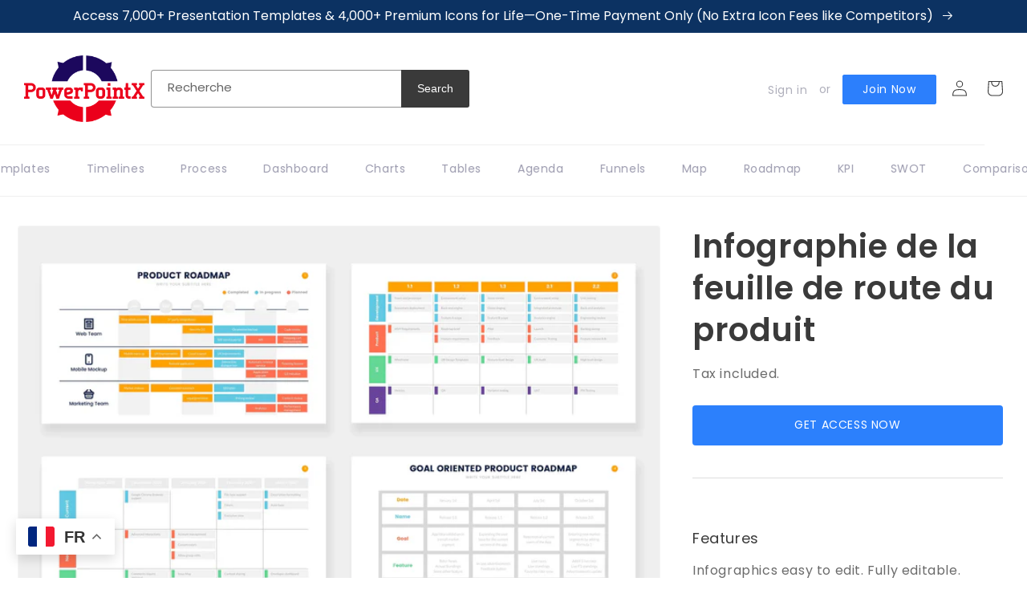

--- FILE ---
content_type: text/html; charset=utf-8
request_url: https://powerpointx.io/fr/products/product-roadmap-infographics-1
body_size: 34319
content:
<!doctype html>
<html class="no-js" lang="fr">
  <head>
    <meta charset="utf-8">
    <meta http-equiv="X-UA-Compatible" content="IE=edge">
    <meta name="viewport" content="width=device-width,initial-scale=1">
    <meta name="theme-color" content="">
    <link rel="canonical" href="https://powerpointx.io/fr/products/product-roadmap-infographics-1">
    <link rel="preconnect" href="https://cdn.shopify.com" crossorigin><link rel="icon" type="image/png" href="//powerpointx.io/cdn/shop/files/PowerPointX_Main_Logo_2000x1500_c687e151-d800-4b2e-a63c-10e739388403.png?crop=center&height=32&v=1671953830&width=32"><link rel="preconnect" href="https://fonts.shopifycdn.com" crossorigin><title>
      Product Roadmap Infographics templates - PowerPointX | Slides | Keynote | PowerPoint
</title>

    
      <meta name="description" content="Easily create product roadmap infographics with our professional templates. Download free samples and designs to get started today">
    

    

<meta property="og:site_name" content="PowerPointX">
<meta property="og:url" content="https://powerpointx.io/fr/products/product-roadmap-infographics-1">
<meta property="og:title" content="Product Roadmap Infographics templates - PowerPointX | Slides | Keynote | PowerPoint">
<meta property="og:type" content="product">
<meta property="og:description" content="Easily create product roadmap infographics with our professional templates. Download free samples and designs to get started today"><meta property="og:image" content="http://powerpointx.io/cdn/shop/products/product-roadmap-powerpoint-keynote-google-slides-preview-1_b34d8012-8322-46d9-bae5-87b0c524c1a4.webp?v=1663572709">
  <meta property="og:image:secure_url" content="https://powerpointx.io/cdn/shop/products/product-roadmap-powerpoint-keynote-google-slides-preview-1_b34d8012-8322-46d9-bae5-87b0c524c1a4.webp?v=1663572709">
  <meta property="og:image:width" content="1820">
  <meta property="og:image:height" content="1214"><meta property="og:price:amount" content="0">
  <meta property="og:price:currency" content="USD"><meta name="twitter:card" content="summary_large_image">
<meta name="twitter:title" content="Product Roadmap Infographics templates - PowerPointX | Slides | Keynote | PowerPoint">
<meta name="twitter:description" content="Easily create product roadmap infographics with our professional templates. Download free samples and designs to get started today">

    <script src="//powerpointx.io/cdn/shop/t/6/assets/jquery.min.js?v=125460993922723132401675591484"></script>
    <script src="//powerpointx.io/cdn/shop/t/6/assets/lozad.min.js?v=34189086745197559801675591484"></script>
    <script src="//powerpointx.io/cdn/shop/t/6/assets/global.js?v=149496944046504657681675591484" defer="defer"></script>
    <script src="//powerpointx.io/cdn/shop/t/6/assets/slick.min.js?v=71779134894361685811675591485" defer="defer"></script> 
    <script src="//powerpointx.io/cdn/shop/t/6/assets/infiniteslidev2.js?v=162546203843639377881675591484"></script>
    <script src="//powerpointx.io/cdn/shop/t/6/assets/custom.js?v=45145232781515238191676213224"></script>
    <script>window.performance && window.performance.mark && window.performance.mark('shopify.content_for_header.start');</script><meta name="google-site-verification" content="z-lnR7P3_7hZiAcD1LURgC8NR7V-Xw1y_7X3jgfZCj8">
<meta name="facebook-domain-verification" content="1tl3xpiqr6i5ksnt4ok554kbrnni6m">
<meta id="shopify-digital-wallet" name="shopify-digital-wallet" content="/66202861822/digital_wallets/dialog">
<meta name="shopify-checkout-api-token" content="75173d6053eb1c154d0ef9928cae837d">
<meta id="in-context-paypal-metadata" data-shop-id="66202861822" data-venmo-supported="false" data-environment="production" data-locale="fr_FR" data-paypal-v4="true" data-currency="USD">
<link rel="alternate" hreflang="x-default" href="https://powerpointx.io/products/product-roadmap-infographics-1">
<link rel="alternate" hreflang="en" href="https://powerpointx.io/products/product-roadmap-infographics-1">
<link rel="alternate" hreflang="es" href="https://powerpointx.io/es/products/product-roadmap-infographics-1">
<link rel="alternate" hreflang="pt" href="https://powerpointx.io/pt/products/product-roadmap-infographics-1">
<link rel="alternate" hreflang="de" href="https://powerpointx.io/de/products/product-roadmap-infographics-1">
<link rel="alternate" hreflang="fr" href="https://powerpointx.io/fr/products/product-roadmap-infographics-1">
<link rel="alternate" type="application/json+oembed" href="https://powerpointx.io/fr/products/product-roadmap-infographics-1.oembed">
<script async="async" src="/checkouts/internal/preloads.js?locale=fr-US"></script>
<link rel="preconnect" href="https://shop.app" crossorigin="anonymous">
<script async="async" src="https://shop.app/checkouts/internal/preloads.js?locale=fr-US&shop_id=66202861822" crossorigin="anonymous"></script>
<script id="apple-pay-shop-capabilities" type="application/json">{"shopId":66202861822,"countryCode":"JP","currencyCode":"USD","merchantCapabilities":["supports3DS"],"merchantId":"gid:\/\/shopify\/Shop\/66202861822","merchantName":"PowerPointX","requiredBillingContactFields":["postalAddress","email"],"requiredShippingContactFields":["postalAddress","email"],"shippingType":"shipping","supportedNetworks":["visa","masterCard","amex","jcb","discover"],"total":{"type":"pending","label":"PowerPointX","amount":"1.00"},"shopifyPaymentsEnabled":true,"supportsSubscriptions":true}</script>
<script id="shopify-features" type="application/json">{"accessToken":"75173d6053eb1c154d0ef9928cae837d","betas":["rich-media-storefront-analytics"],"domain":"powerpointx.io","predictiveSearch":true,"shopId":66202861822,"locale":"fr"}</script>
<script>var Shopify = Shopify || {};
Shopify.shop = "pptkarate.myshopify.com";
Shopify.locale = "fr";
Shopify.currency = {"active":"USD","rate":"1.0"};
Shopify.country = "US";
Shopify.theme = {"name":"Live | Dawn","id":136340635902,"schema_name":"Dawn","schema_version":"7.0.1","theme_store_id":null,"role":"main"};
Shopify.theme.handle = "null";
Shopify.theme.style = {"id":null,"handle":null};
Shopify.cdnHost = "powerpointx.io/cdn";
Shopify.routes = Shopify.routes || {};
Shopify.routes.root = "/fr/";</script>
<script type="module">!function(o){(o.Shopify=o.Shopify||{}).modules=!0}(window);</script>
<script>!function(o){function n(){var o=[];function n(){o.push(Array.prototype.slice.apply(arguments))}return n.q=o,n}var t=o.Shopify=o.Shopify||{};t.loadFeatures=n(),t.autoloadFeatures=n()}(window);</script>
<script>
  window.ShopifyPay = window.ShopifyPay || {};
  window.ShopifyPay.apiHost = "shop.app\/pay";
  window.ShopifyPay.redirectState = null;
</script>
<script id="shop-js-analytics" type="application/json">{"pageType":"product"}</script>
<script defer="defer" async type="module" src="//powerpointx.io/cdn/shopifycloud/shop-js/modules/v2/client.init-shop-cart-sync_XvpUV7qp.fr.esm.js"></script>
<script defer="defer" async type="module" src="//powerpointx.io/cdn/shopifycloud/shop-js/modules/v2/chunk.common_C2xzKNNs.esm.js"></script>
<script type="module">
  await import("//powerpointx.io/cdn/shopifycloud/shop-js/modules/v2/client.init-shop-cart-sync_XvpUV7qp.fr.esm.js");
await import("//powerpointx.io/cdn/shopifycloud/shop-js/modules/v2/chunk.common_C2xzKNNs.esm.js");

  window.Shopify.SignInWithShop?.initShopCartSync?.({"fedCMEnabled":true,"windoidEnabled":true});

</script>
<script>
  window.Shopify = window.Shopify || {};
  if (!window.Shopify.featureAssets) window.Shopify.featureAssets = {};
  window.Shopify.featureAssets['shop-js'] = {"shop-cart-sync":["modules/v2/client.shop-cart-sync_C66VAAYi.fr.esm.js","modules/v2/chunk.common_C2xzKNNs.esm.js"],"init-fed-cm":["modules/v2/client.init-fed-cm_By4eIqYa.fr.esm.js","modules/v2/chunk.common_C2xzKNNs.esm.js"],"shop-button":["modules/v2/client.shop-button_Bz0N9rYp.fr.esm.js","modules/v2/chunk.common_C2xzKNNs.esm.js"],"shop-cash-offers":["modules/v2/client.shop-cash-offers_B90ok608.fr.esm.js","modules/v2/chunk.common_C2xzKNNs.esm.js","modules/v2/chunk.modal_7MqWQJ87.esm.js"],"init-windoid":["modules/v2/client.init-windoid_CdJe_Ee3.fr.esm.js","modules/v2/chunk.common_C2xzKNNs.esm.js"],"shop-toast-manager":["modules/v2/client.shop-toast-manager_kCJHoUCw.fr.esm.js","modules/v2/chunk.common_C2xzKNNs.esm.js"],"init-shop-email-lookup-coordinator":["modules/v2/client.init-shop-email-lookup-coordinator_BPuRLqHy.fr.esm.js","modules/v2/chunk.common_C2xzKNNs.esm.js"],"init-shop-cart-sync":["modules/v2/client.init-shop-cart-sync_XvpUV7qp.fr.esm.js","modules/v2/chunk.common_C2xzKNNs.esm.js"],"avatar":["modules/v2/client.avatar_BTnouDA3.fr.esm.js"],"pay-button":["modules/v2/client.pay-button_CmFhG2BZ.fr.esm.js","modules/v2/chunk.common_C2xzKNNs.esm.js"],"init-customer-accounts":["modules/v2/client.init-customer-accounts_C5-IhKGM.fr.esm.js","modules/v2/client.shop-login-button_DrlPOW6Z.fr.esm.js","modules/v2/chunk.common_C2xzKNNs.esm.js","modules/v2/chunk.modal_7MqWQJ87.esm.js"],"init-shop-for-new-customer-accounts":["modules/v2/client.init-shop-for-new-customer-accounts_Cv1WqR1n.fr.esm.js","modules/v2/client.shop-login-button_DrlPOW6Z.fr.esm.js","modules/v2/chunk.common_C2xzKNNs.esm.js","modules/v2/chunk.modal_7MqWQJ87.esm.js"],"shop-login-button":["modules/v2/client.shop-login-button_DrlPOW6Z.fr.esm.js","modules/v2/chunk.common_C2xzKNNs.esm.js","modules/v2/chunk.modal_7MqWQJ87.esm.js"],"init-customer-accounts-sign-up":["modules/v2/client.init-customer-accounts-sign-up_Dqgdz3C3.fr.esm.js","modules/v2/client.shop-login-button_DrlPOW6Z.fr.esm.js","modules/v2/chunk.common_C2xzKNNs.esm.js","modules/v2/chunk.modal_7MqWQJ87.esm.js"],"shop-follow-button":["modules/v2/client.shop-follow-button_D7RRykwK.fr.esm.js","modules/v2/chunk.common_C2xzKNNs.esm.js","modules/v2/chunk.modal_7MqWQJ87.esm.js"],"checkout-modal":["modules/v2/client.checkout-modal_NILs_SXn.fr.esm.js","modules/v2/chunk.common_C2xzKNNs.esm.js","modules/v2/chunk.modal_7MqWQJ87.esm.js"],"lead-capture":["modules/v2/client.lead-capture_CSmE_fhP.fr.esm.js","modules/v2/chunk.common_C2xzKNNs.esm.js","modules/v2/chunk.modal_7MqWQJ87.esm.js"],"shop-login":["modules/v2/client.shop-login_CKcjyRl_.fr.esm.js","modules/v2/chunk.common_C2xzKNNs.esm.js","modules/v2/chunk.modal_7MqWQJ87.esm.js"],"payment-terms":["modules/v2/client.payment-terms_eoGasybT.fr.esm.js","modules/v2/chunk.common_C2xzKNNs.esm.js","modules/v2/chunk.modal_7MqWQJ87.esm.js"]};
</script>
<script id="__st">var __st={"a":66202861822,"offset":32400,"reqid":"e7548e1c-269e-4da8-800a-4e8dd13d0a60-1768620594","pageurl":"powerpointx.io\/fr\/products\/product-roadmap-infographics-1","u":"c1a0b05b4f30","p":"product","rtyp":"product","rid":7864401461502};</script>
<script>window.ShopifyPaypalV4VisibilityTracking = true;</script>
<script id="form-persister">!function(){'use strict';const t='contact',e='new_comment',n=[[t,t],['blogs',e],['comments',e],[t,'customer']],o='password',r='form_key',c=['recaptcha-v3-token','g-recaptcha-response','h-captcha-response',o],s=()=>{try{return window.sessionStorage}catch{return}},i='__shopify_v',u=t=>t.elements[r],a=function(){const t=[...n].map((([t,e])=>`form[action*='/${t}']:not([data-nocaptcha='true']) input[name='form_type'][value='${e}']`)).join(',');var e;return e=t,()=>e?[...document.querySelectorAll(e)].map((t=>t.form)):[]}();function m(t){const e=u(t);a().includes(t)&&(!e||!e.value)&&function(t){try{if(!s())return;!function(t){const e=s();if(!e)return;const n=u(t);if(!n)return;const o=n.value;o&&e.removeItem(o)}(t);const e=Array.from(Array(32),(()=>Math.random().toString(36)[2])).join('');!function(t,e){u(t)||t.append(Object.assign(document.createElement('input'),{type:'hidden',name:r})),t.elements[r].value=e}(t,e),function(t,e){const n=s();if(!n)return;const r=[...t.querySelectorAll(`input[type='${o}']`)].map((({name:t})=>t)),u=[...c,...r],a={};for(const[o,c]of new FormData(t).entries())u.includes(o)||(a[o]=c);n.setItem(e,JSON.stringify({[i]:1,action:t.action,data:a}))}(t,e)}catch(e){console.error('failed to persist form',e)}}(t)}const f=t=>{if('true'===t.dataset.persistBound)return;const e=function(t,e){const n=function(t){return'function'==typeof t.submit?t.submit:HTMLFormElement.prototype.submit}(t).bind(t);return function(){let t;return()=>{t||(t=!0,(()=>{try{e(),n()}catch(t){(t=>{console.error('form submit failed',t)})(t)}})(),setTimeout((()=>t=!1),250))}}()}(t,(()=>{m(t)}));!function(t,e){if('function'==typeof t.submit&&'function'==typeof e)try{t.submit=e}catch{}}(t,e),t.addEventListener('submit',(t=>{t.preventDefault(),e()})),t.dataset.persistBound='true'};!function(){function t(t){const e=(t=>{const e=t.target;return e instanceof HTMLFormElement?e:e&&e.form})(t);e&&m(e)}document.addEventListener('submit',t),document.addEventListener('DOMContentLoaded',(()=>{const e=a();for(const t of e)f(t);var n;n=document.body,new window.MutationObserver((t=>{for(const e of t)if('childList'===e.type&&e.addedNodes.length)for(const t of e.addedNodes)1===t.nodeType&&'FORM'===t.tagName&&a().includes(t)&&f(t)})).observe(n,{childList:!0,subtree:!0,attributes:!1}),document.removeEventListener('submit',t)}))}()}();</script>
<script integrity="sha256-4kQ18oKyAcykRKYeNunJcIwy7WH5gtpwJnB7kiuLZ1E=" data-source-attribution="shopify.loadfeatures" defer="defer" src="//powerpointx.io/cdn/shopifycloud/storefront/assets/storefront/load_feature-a0a9edcb.js" crossorigin="anonymous"></script>
<script crossorigin="anonymous" defer="defer" src="//powerpointx.io/cdn/shopifycloud/storefront/assets/shopify_pay/storefront-65b4c6d7.js?v=20250812"></script>
<script data-source-attribution="shopify.dynamic_checkout.dynamic.init">var Shopify=Shopify||{};Shopify.PaymentButton=Shopify.PaymentButton||{isStorefrontPortableWallets:!0,init:function(){window.Shopify.PaymentButton.init=function(){};var t=document.createElement("script");t.src="https://powerpointx.io/cdn/shopifycloud/portable-wallets/latest/portable-wallets.fr.js",t.type="module",document.head.appendChild(t)}};
</script>
<script data-source-attribution="shopify.dynamic_checkout.buyer_consent">
  function portableWalletsHideBuyerConsent(e){var t=document.getElementById("shopify-buyer-consent"),n=document.getElementById("shopify-subscription-policy-button");t&&n&&(t.classList.add("hidden"),t.setAttribute("aria-hidden","true"),n.removeEventListener("click",e))}function portableWalletsShowBuyerConsent(e){var t=document.getElementById("shopify-buyer-consent"),n=document.getElementById("shopify-subscription-policy-button");t&&n&&(t.classList.remove("hidden"),t.removeAttribute("aria-hidden"),n.addEventListener("click",e))}window.Shopify?.PaymentButton&&(window.Shopify.PaymentButton.hideBuyerConsent=portableWalletsHideBuyerConsent,window.Shopify.PaymentButton.showBuyerConsent=portableWalletsShowBuyerConsent);
</script>
<script data-source-attribution="shopify.dynamic_checkout.cart.bootstrap">document.addEventListener("DOMContentLoaded",(function(){function t(){return document.querySelector("shopify-accelerated-checkout-cart, shopify-accelerated-checkout")}if(t())Shopify.PaymentButton.init();else{new MutationObserver((function(e,n){t()&&(Shopify.PaymentButton.init(),n.disconnect())})).observe(document.body,{childList:!0,subtree:!0})}}));
</script>
<link id="shopify-accelerated-checkout-styles" rel="stylesheet" media="screen" href="https://powerpointx.io/cdn/shopifycloud/portable-wallets/latest/accelerated-checkout-backwards-compat.css" crossorigin="anonymous">
<style id="shopify-accelerated-checkout-cart">
        #shopify-buyer-consent {
  margin-top: 1em;
  display: inline-block;
  width: 100%;
}

#shopify-buyer-consent.hidden {
  display: none;
}

#shopify-subscription-policy-button {
  background: none;
  border: none;
  padding: 0;
  text-decoration: underline;
  font-size: inherit;
  cursor: pointer;
}

#shopify-subscription-policy-button::before {
  box-shadow: none;
}

      </style>
<script id="sections-script" data-sections="header,footer" defer="defer" src="//powerpointx.io/cdn/shop/t/6/compiled_assets/scripts.js?v=3455"></script>
<script>window.performance && window.performance.mark && window.performance.mark('shopify.content_for_header.end');</script>


    <style data-shopify>
      @font-face {
  font-family: Poppins;
  font-weight: 400;
  font-style: normal;
  font-display: swap;
  src: url("//powerpointx.io/cdn/fonts/poppins/poppins_n4.0ba78fa5af9b0e1a374041b3ceaadf0a43b41362.woff2") format("woff2"),
       url("//powerpointx.io/cdn/fonts/poppins/poppins_n4.214741a72ff2596839fc9760ee7a770386cf16ca.woff") format("woff");
}

      @font-face {
  font-family: Poppins;
  font-weight: 700;
  font-style: normal;
  font-display: swap;
  src: url("//powerpointx.io/cdn/fonts/poppins/poppins_n7.56758dcf284489feb014a026f3727f2f20a54626.woff2") format("woff2"),
       url("//powerpointx.io/cdn/fonts/poppins/poppins_n7.f34f55d9b3d3205d2cd6f64955ff4b36f0cfd8da.woff") format("woff");
}

      @font-face {
  font-family: Poppins;
  font-weight: 400;
  font-style: italic;
  font-display: swap;
  src: url("//powerpointx.io/cdn/fonts/poppins/poppins_i4.846ad1e22474f856bd6b81ba4585a60799a9f5d2.woff2") format("woff2"),
       url("//powerpointx.io/cdn/fonts/poppins/poppins_i4.56b43284e8b52fc64c1fd271f289a39e8477e9ec.woff") format("woff");
}

      @font-face {
  font-family: Poppins;
  font-weight: 700;
  font-style: italic;
  font-display: swap;
  src: url("//powerpointx.io/cdn/fonts/poppins/poppins_i7.42fd71da11e9d101e1e6c7932199f925f9eea42d.woff2") format("woff2"),
       url("//powerpointx.io/cdn/fonts/poppins/poppins_i7.ec8499dbd7616004e21155106d13837fff4cf556.woff") format("woff");
}

      @font-face {
  font-family: Poppins;
  font-weight: 600;
  font-style: normal;
  font-display: swap;
  src: url("//powerpointx.io/cdn/fonts/poppins/poppins_n6.aa29d4918bc243723d56b59572e18228ed0786f6.woff2") format("woff2"),
       url("//powerpointx.io/cdn/fonts/poppins/poppins_n6.5f815d845fe073750885d5b7e619ee00e8111208.woff") format("woff");
}


      :root {
        --font-body-family: Poppins, sans-serif;
        --font-body-style: normal;
        --font-body-weight: 400;
        --font-body-weight-bold: 700;

        --font-heading-family: Poppins, sans-serif;
        --font-heading-style: normal;
        --font-heading-weight: 600;

        --font-body-scale: 1.0;
        --font-heading-scale: 1.0;

        --color-base-text: 58, 58, 58;
        --color-shadow: 58, 58, 58;
        --color-base-background-1: 255, 255, 255;
        --color-base-background-2: 246, 246, 246;
        --color-base-solid-button-labels: 255, 255, 255;
        --color-base-outline-button-labels: 58, 58, 58;
        --color-base-accent-1: 58, 58, 58;
        --color-base-accent-2: 12, 50, 98;
        --payment-terms-background-color: #ffffff;

        --gradient-base-background-1: #ffffff;
        --gradient-base-background-2: #f6f6f6;
        --gradient-base-accent-1: #3a3a3a;
        --gradient-base-accent-2: #0c3262;

        --media-padding: px;
        --media-border-opacity: 0.05;
        --media-border-width: 1px;
        --media-radius: 4px;
        --media-shadow-opacity: 0.0;
        --media-shadow-horizontal-offset: 0px;
        --media-shadow-vertical-offset: 4px;
        --media-shadow-blur-radius: 5px;
        --media-shadow-visible: 0;

        --page-width: 140rem;
        --page-width-margin: 0rem;

        --product-card-image-padding: 0.0rem;
        --product-card-corner-radius: 0.4rem;
        --product-card-text-alignment: left;
        --product-card-border-width: 0.0rem;
        --product-card-border-opacity: 0.1;
        --product-card-shadow-opacity: 0.0;
        --product-card-shadow-visible: 0;
        --product-card-shadow-horizontal-offset: 0.0rem;
        --product-card-shadow-vertical-offset: 0.4rem;
        --product-card-shadow-blur-radius: 0.5rem;

        --collection-card-image-padding: 0.0rem;
        --collection-card-corner-radius: 0.0rem;
        --collection-card-text-alignment: left;
        --collection-card-border-width: 0.0rem;
        --collection-card-border-opacity: 0.1;
        --collection-card-shadow-opacity: 0.0;
        --collection-card-shadow-visible: 0;
        --collection-card-shadow-horizontal-offset: 0.0rem;
        --collection-card-shadow-vertical-offset: 0.4rem;
        --collection-card-shadow-blur-radius: 0.5rem;

        --blog-card-image-padding: 0.0rem;
        --blog-card-corner-radius: 0.0rem;
        --blog-card-text-alignment: left;
        --blog-card-border-width: 0.0rem;
        --blog-card-border-opacity: 0.1;
        --blog-card-shadow-opacity: 0.0;
        --blog-card-shadow-visible: 0;
        --blog-card-shadow-horizontal-offset: 0.0rem;
        --blog-card-shadow-vertical-offset: 0.4rem;
        --blog-card-shadow-blur-radius: 0.5rem;

        --badge-corner-radius: 4.0rem;

        --popup-border-width: 1px;
        --popup-border-opacity: 0.1;
        --popup-corner-radius: 0px;
        --popup-shadow-opacity: 0.0;
        --popup-shadow-horizontal-offset: 0px;
        --popup-shadow-vertical-offset: 4px;
        --popup-shadow-blur-radius: 5px;

        --drawer-border-width: 1px;
        --drawer-border-opacity: 0.1;
        --drawer-shadow-opacity: 0.0;
        --drawer-shadow-horizontal-offset: 0px;
        --drawer-shadow-vertical-offset: 4px;
        --drawer-shadow-blur-radius: 5px;

        --spacing-sections-desktop: 24px;
        --spacing-sections-mobile: 20px;

        --grid-desktop-vertical-spacing: 16px;
        --grid-desktop-horizontal-spacing: 16px;
        --grid-mobile-vertical-spacing: 8px;
        --grid-mobile-horizontal-spacing: 8px;

        --text-boxes-border-opacity: 0.1;
        --text-boxes-border-width: 0px;
        --text-boxes-radius: 0px;
        --text-boxes-shadow-opacity: 0.0;
        --text-boxes-shadow-visible: 0;
        --text-boxes-shadow-horizontal-offset: 0px;
        --text-boxes-shadow-vertical-offset: 4px;
        --text-boxes-shadow-blur-radius: 5px;

        --buttons-radius: 0px;
        --buttons-radius-outset: 0px;
        --buttons-border-width: 1px;
        --buttons-border-opacity: 1.0;
        --buttons-shadow-opacity: 0.0;
        --buttons-shadow-visible: 0;
        --buttons-shadow-horizontal-offset: 0px;
        --buttons-shadow-vertical-offset: 4px;
        --buttons-shadow-blur-radius: 5px;
        --buttons-border-offset: 0px;

        --inputs-radius: 0px;
        --inputs-border-width: 1px;
        --inputs-border-opacity: 0.55;
        --inputs-shadow-opacity: 0.0;
        --inputs-shadow-horizontal-offset: 0px;
        --inputs-margin-offset: 0px;
        --inputs-shadow-vertical-offset: 4px;
        --inputs-shadow-blur-radius: 5px;
        --inputs-radius-outset: 0px;

        --variant-pills-radius: 40px;
        --variant-pills-border-width: 1px;
        --variant-pills-border-opacity: 0.55;
        --variant-pills-shadow-opacity: 0.0;
        --variant-pills-shadow-horizontal-offset: 0px;
        --variant-pills-shadow-vertical-offset: 4px;
        --variant-pills-shadow-blur-radius: 5px;
      }

      *,
      *::before,
      *::after {
        box-sizing: inherit;
      }

      html {
        box-sizing: border-box;
        font-size: calc(var(--font-body-scale) * 62.5%);
        height: 100%;
      }

      body {
        display: grid;
        grid-template-rows: auto auto 1fr auto;
        grid-template-columns: 100%;
        min-height: 100%;
        margin: 0;
        font-size: 1.5rem;
        letter-spacing: 0.06rem;
        line-height: calc(1 + 0.8 / var(--font-body-scale));
        font-family: var(--font-body-family);
        font-style: var(--font-body-style);
        font-weight: var(--font-body-weight);
      }

      @media screen and (min-width: 750px) {
        body {
          font-size: 1.6rem;
        }
      }
    </style>

    <link rel="stylesheet" type="text/css" href="//cdn.jsdelivr.net/npm/slick-carousel@1.8.1/slick/slick.css"/>
    <link rel="stylesheet" href="https://cdnjs.cloudflare.com/ajax/libs/slick-carousel/1.8.1/slick-theme.min.css" />
    <link href="//powerpointx.io/cdn/shop/t/6/assets/base.css?v=101409645180764558631676111825" rel="stylesheet" type="text/css" media="all" />
    <link href="//powerpointx.io/cdn/shop/t/6/assets/custom.css?v=71696352781699492651749393388" rel="stylesheet" type="text/css" media="all" />
<link rel="preload" as="font" href="//powerpointx.io/cdn/fonts/poppins/poppins_n4.0ba78fa5af9b0e1a374041b3ceaadf0a43b41362.woff2" type="font/woff2" crossorigin><link rel="preload" as="font" href="//powerpointx.io/cdn/fonts/poppins/poppins_n6.aa29d4918bc243723d56b59572e18228ed0786f6.woff2" type="font/woff2" crossorigin><link rel="stylesheet" href="//powerpointx.io/cdn/shop/t/6/assets/component-predictive-search.css?v=83512081251802922551675591484" media="print" onload="this.media='all'"><script>document.documentElement.className = document.documentElement.className.replace('no-js', 'js');
    if (Shopify.designMode) {
      document.documentElement.classList.add('shopify-design-mode');
    }
    </script>
  
<link rel="stylesheet" href="https://d1639lhkj5l89m.cloudfront.net/css/refer-customer/cdn/refer-customer.css">
<script src="//powerpointx.io/cdn/shop/t/6/assets/sca.affiliate.refer-customer-data.js?v=169637209145874993621677520560" type="text/javascript"></script>
<!--Gem_Page_Header_Script-->
    


<!--End_Gem_Page_Header_Script-->

<script>
    
    
    
    
    var gsf_conversion_data = {page_type : 'product', event : 'view_item', data : {product_data : [{variant_id : 43483864367358, product_id : 7864401461502, name : "Infographie de la feuille de route du produit", price : "0", currency : "USD", sku : "", brand : "PPTKARATE", variant : "Default Title", category : ""}], total_price : "0", shop_currency : "USD"}};
    
</script>

<link href="https://monorail-edge.shopifysvc.com" rel="dns-prefetch">
<script>(function(){if ("sendBeacon" in navigator && "performance" in window) {try {var session_token_from_headers = performance.getEntriesByType('navigation')[0].serverTiming.find(x => x.name == '_s').description;} catch {var session_token_from_headers = undefined;}var session_cookie_matches = document.cookie.match(/_shopify_s=([^;]*)/);var session_token_from_cookie = session_cookie_matches && session_cookie_matches.length === 2 ? session_cookie_matches[1] : "";var session_token = session_token_from_headers || session_token_from_cookie || "";function handle_abandonment_event(e) {var entries = performance.getEntries().filter(function(entry) {return /monorail-edge.shopifysvc.com/.test(entry.name);});if (!window.abandonment_tracked && entries.length === 0) {window.abandonment_tracked = true;var currentMs = Date.now();var navigation_start = performance.timing.navigationStart;var payload = {shop_id: 66202861822,url: window.location.href,navigation_start,duration: currentMs - navigation_start,session_token,page_type: "product"};window.navigator.sendBeacon("https://monorail-edge.shopifysvc.com/v1/produce", JSON.stringify({schema_id: "online_store_buyer_site_abandonment/1.1",payload: payload,metadata: {event_created_at_ms: currentMs,event_sent_at_ms: currentMs}}));}}window.addEventListener('pagehide', handle_abandonment_event);}}());</script>
<script id="web-pixels-manager-setup">(function e(e,d,r,n,o){if(void 0===o&&(o={}),!Boolean(null===(a=null===(i=window.Shopify)||void 0===i?void 0:i.analytics)||void 0===a?void 0:a.replayQueue)){var i,a;window.Shopify=window.Shopify||{};var t=window.Shopify;t.analytics=t.analytics||{};var s=t.analytics;s.replayQueue=[],s.publish=function(e,d,r){return s.replayQueue.push([e,d,r]),!0};try{self.performance.mark("wpm:start")}catch(e){}var l=function(){var e={modern:/Edge?\/(1{2}[4-9]|1[2-9]\d|[2-9]\d{2}|\d{4,})\.\d+(\.\d+|)|Firefox\/(1{2}[4-9]|1[2-9]\d|[2-9]\d{2}|\d{4,})\.\d+(\.\d+|)|Chrom(ium|e)\/(9{2}|\d{3,})\.\d+(\.\d+|)|(Maci|X1{2}).+ Version\/(15\.\d+|(1[6-9]|[2-9]\d|\d{3,})\.\d+)([,.]\d+|)( \(\w+\)|)( Mobile\/\w+|) Safari\/|Chrome.+OPR\/(9{2}|\d{3,})\.\d+\.\d+|(CPU[ +]OS|iPhone[ +]OS|CPU[ +]iPhone|CPU IPhone OS|CPU iPad OS)[ +]+(15[._]\d+|(1[6-9]|[2-9]\d|\d{3,})[._]\d+)([._]\d+|)|Android:?[ /-](13[3-9]|1[4-9]\d|[2-9]\d{2}|\d{4,})(\.\d+|)(\.\d+|)|Android.+Firefox\/(13[5-9]|1[4-9]\d|[2-9]\d{2}|\d{4,})\.\d+(\.\d+|)|Android.+Chrom(ium|e)\/(13[3-9]|1[4-9]\d|[2-9]\d{2}|\d{4,})\.\d+(\.\d+|)|SamsungBrowser\/([2-9]\d|\d{3,})\.\d+/,legacy:/Edge?\/(1[6-9]|[2-9]\d|\d{3,})\.\d+(\.\d+|)|Firefox\/(5[4-9]|[6-9]\d|\d{3,})\.\d+(\.\d+|)|Chrom(ium|e)\/(5[1-9]|[6-9]\d|\d{3,})\.\d+(\.\d+|)([\d.]+$|.*Safari\/(?![\d.]+ Edge\/[\d.]+$))|(Maci|X1{2}).+ Version\/(10\.\d+|(1[1-9]|[2-9]\d|\d{3,})\.\d+)([,.]\d+|)( \(\w+\)|)( Mobile\/\w+|) Safari\/|Chrome.+OPR\/(3[89]|[4-9]\d|\d{3,})\.\d+\.\d+|(CPU[ +]OS|iPhone[ +]OS|CPU[ +]iPhone|CPU IPhone OS|CPU iPad OS)[ +]+(10[._]\d+|(1[1-9]|[2-9]\d|\d{3,})[._]\d+)([._]\d+|)|Android:?[ /-](13[3-9]|1[4-9]\d|[2-9]\d{2}|\d{4,})(\.\d+|)(\.\d+|)|Mobile Safari.+OPR\/([89]\d|\d{3,})\.\d+\.\d+|Android.+Firefox\/(13[5-9]|1[4-9]\d|[2-9]\d{2}|\d{4,})\.\d+(\.\d+|)|Android.+Chrom(ium|e)\/(13[3-9]|1[4-9]\d|[2-9]\d{2}|\d{4,})\.\d+(\.\d+|)|Android.+(UC? ?Browser|UCWEB|U3)[ /]?(15\.([5-9]|\d{2,})|(1[6-9]|[2-9]\d|\d{3,})\.\d+)\.\d+|SamsungBrowser\/(5\.\d+|([6-9]|\d{2,})\.\d+)|Android.+MQ{2}Browser\/(14(\.(9|\d{2,})|)|(1[5-9]|[2-9]\d|\d{3,})(\.\d+|))(\.\d+|)|K[Aa][Ii]OS\/(3\.\d+|([4-9]|\d{2,})\.\d+)(\.\d+|)/},d=e.modern,r=e.legacy,n=navigator.userAgent;return n.match(d)?"modern":n.match(r)?"legacy":"unknown"}(),u="modern"===l?"modern":"legacy",c=(null!=n?n:{modern:"",legacy:""})[u],f=function(e){return[e.baseUrl,"/wpm","/b",e.hashVersion,"modern"===e.buildTarget?"m":"l",".js"].join("")}({baseUrl:d,hashVersion:r,buildTarget:u}),m=function(e){var d=e.version,r=e.bundleTarget,n=e.surface,o=e.pageUrl,i=e.monorailEndpoint;return{emit:function(e){var a=e.status,t=e.errorMsg,s=(new Date).getTime(),l=JSON.stringify({metadata:{event_sent_at_ms:s},events:[{schema_id:"web_pixels_manager_load/3.1",payload:{version:d,bundle_target:r,page_url:o,status:a,surface:n,error_msg:t},metadata:{event_created_at_ms:s}}]});if(!i)return console&&console.warn&&console.warn("[Web Pixels Manager] No Monorail endpoint provided, skipping logging."),!1;try{return self.navigator.sendBeacon.bind(self.navigator)(i,l)}catch(e){}var u=new XMLHttpRequest;try{return u.open("POST",i,!0),u.setRequestHeader("Content-Type","text/plain"),u.send(l),!0}catch(e){return console&&console.warn&&console.warn("[Web Pixels Manager] Got an unhandled error while logging to Monorail."),!1}}}}({version:r,bundleTarget:l,surface:e.surface,pageUrl:self.location.href,monorailEndpoint:e.monorailEndpoint});try{o.browserTarget=l,function(e){var d=e.src,r=e.async,n=void 0===r||r,o=e.onload,i=e.onerror,a=e.sri,t=e.scriptDataAttributes,s=void 0===t?{}:t,l=document.createElement("script"),u=document.querySelector("head"),c=document.querySelector("body");if(l.async=n,l.src=d,a&&(l.integrity=a,l.crossOrigin="anonymous"),s)for(var f in s)if(Object.prototype.hasOwnProperty.call(s,f))try{l.dataset[f]=s[f]}catch(e){}if(o&&l.addEventListener("load",o),i&&l.addEventListener("error",i),u)u.appendChild(l);else{if(!c)throw new Error("Did not find a head or body element to append the script");c.appendChild(l)}}({src:f,async:!0,onload:function(){if(!function(){var e,d;return Boolean(null===(d=null===(e=window.Shopify)||void 0===e?void 0:e.analytics)||void 0===d?void 0:d.initialized)}()){var d=window.webPixelsManager.init(e)||void 0;if(d){var r=window.Shopify.analytics;r.replayQueue.forEach((function(e){var r=e[0],n=e[1],o=e[2];d.publishCustomEvent(r,n,o)})),r.replayQueue=[],r.publish=d.publishCustomEvent,r.visitor=d.visitor,r.initialized=!0}}},onerror:function(){return m.emit({status:"failed",errorMsg:"".concat(f," has failed to load")})},sri:function(e){var d=/^sha384-[A-Za-z0-9+/=]+$/;return"string"==typeof e&&d.test(e)}(c)?c:"",scriptDataAttributes:o}),m.emit({status:"loading"})}catch(e){m.emit({status:"failed",errorMsg:(null==e?void 0:e.message)||"Unknown error"})}}})({shopId: 66202861822,storefrontBaseUrl: "https://powerpointx.io",extensionsBaseUrl: "https://extensions.shopifycdn.com/cdn/shopifycloud/web-pixels-manager",monorailEndpoint: "https://monorail-edge.shopifysvc.com/unstable/produce_batch",surface: "storefront-renderer",enabledBetaFlags: ["2dca8a86"],webPixelsConfigList: [{"id":"981827838","configuration":"{\"pixelCode\":\"D198LIBC77U5RAI2IPTG\"}","eventPayloadVersion":"v1","runtimeContext":"STRICT","scriptVersion":"22e92c2ad45662f435e4801458fb78cc","type":"APP","apiClientId":4383523,"privacyPurposes":["ANALYTICS","MARKETING","SALE_OF_DATA"],"dataSharingAdjustments":{"protectedCustomerApprovalScopes":["read_customer_address","read_customer_email","read_customer_name","read_customer_personal_data","read_customer_phone"]}},{"id":"506003710","configuration":"{\"config\":\"{\\\"pixel_id\\\":\\\"GT-NMDDPPK\\\",\\\"target_country\\\":\\\"US\\\",\\\"gtag_events\\\":[{\\\"type\\\":\\\"purchase\\\",\\\"action_label\\\":\\\"MC-3Q8VPV6VEP\\\"},{\\\"type\\\":\\\"page_view\\\",\\\"action_label\\\":\\\"MC-3Q8VPV6VEP\\\"},{\\\"type\\\":\\\"view_item\\\",\\\"action_label\\\":\\\"MC-3Q8VPV6VEP\\\"}],\\\"enable_monitoring_mode\\\":false}\"}","eventPayloadVersion":"v1","runtimeContext":"OPEN","scriptVersion":"b2a88bafab3e21179ed38636efcd8a93","type":"APP","apiClientId":1780363,"privacyPurposes":[],"dataSharingAdjustments":{"protectedCustomerApprovalScopes":["read_customer_address","read_customer_email","read_customer_name","read_customer_personal_data","read_customer_phone"]}},{"id":"218333438","configuration":"{\"pixel_id\":\"1374968932907502\",\"pixel_type\":\"facebook_pixel\",\"metaapp_system_user_token\":\"-\"}","eventPayloadVersion":"v1","runtimeContext":"OPEN","scriptVersion":"ca16bc87fe92b6042fbaa3acc2fbdaa6","type":"APP","apiClientId":2329312,"privacyPurposes":["ANALYTICS","MARKETING","SALE_OF_DATA"],"dataSharingAdjustments":{"protectedCustomerApprovalScopes":["read_customer_address","read_customer_email","read_customer_name","read_customer_personal_data","read_customer_phone"]}},{"id":"shopify-app-pixel","configuration":"{}","eventPayloadVersion":"v1","runtimeContext":"STRICT","scriptVersion":"0450","apiClientId":"shopify-pixel","type":"APP","privacyPurposes":["ANALYTICS","MARKETING"]},{"id":"shopify-custom-pixel","eventPayloadVersion":"v1","runtimeContext":"LAX","scriptVersion":"0450","apiClientId":"shopify-pixel","type":"CUSTOM","privacyPurposes":["ANALYTICS","MARKETING"]}],isMerchantRequest: false,initData: {"shop":{"name":"PowerPointX","paymentSettings":{"currencyCode":"USD"},"myshopifyDomain":"pptkarate.myshopify.com","countryCode":"JP","storefrontUrl":"https:\/\/powerpointx.io\/fr"},"customer":null,"cart":null,"checkout":null,"productVariants":[{"price":{"amount":0.0,"currencyCode":"USD"},"product":{"title":"Infographie de la feuille de route du produit","vendor":"PPTKARATE","id":"7864401461502","untranslatedTitle":"Infographie de la feuille de route du produit","url":"\/fr\/products\/product-roadmap-infographics-1","type":""},"id":"43483864367358","image":{"src":"\/\/powerpointx.io\/cdn\/shop\/products\/product-roadmap-powerpoint-keynote-google-slides-preview-1_b34d8012-8322-46d9-bae5-87b0c524c1a4.webp?v=1663572709"},"sku":"","title":"Default Title","untranslatedTitle":"Default Title"}],"purchasingCompany":null},},"https://powerpointx.io/cdn","fcfee988w5aeb613cpc8e4bc33m6693e112",{"modern":"","legacy":""},{"shopId":"66202861822","storefrontBaseUrl":"https:\/\/powerpointx.io","extensionBaseUrl":"https:\/\/extensions.shopifycdn.com\/cdn\/shopifycloud\/web-pixels-manager","surface":"storefront-renderer","enabledBetaFlags":"[\"2dca8a86\"]","isMerchantRequest":"false","hashVersion":"fcfee988w5aeb613cpc8e4bc33m6693e112","publish":"custom","events":"[[\"page_viewed\",{}],[\"product_viewed\",{\"productVariant\":{\"price\":{\"amount\":0.0,\"currencyCode\":\"USD\"},\"product\":{\"title\":\"Infographie de la feuille de route du produit\",\"vendor\":\"PPTKARATE\",\"id\":\"7864401461502\",\"untranslatedTitle\":\"Infographie de la feuille de route du produit\",\"url\":\"\/fr\/products\/product-roadmap-infographics-1\",\"type\":\"\"},\"id\":\"43483864367358\",\"image\":{\"src\":\"\/\/powerpointx.io\/cdn\/shop\/products\/product-roadmap-powerpoint-keynote-google-slides-preview-1_b34d8012-8322-46d9-bae5-87b0c524c1a4.webp?v=1663572709\"},\"sku\":\"\",\"title\":\"Default Title\",\"untranslatedTitle\":\"Default Title\"}}]]"});</script><script>
  window.ShopifyAnalytics = window.ShopifyAnalytics || {};
  window.ShopifyAnalytics.meta = window.ShopifyAnalytics.meta || {};
  window.ShopifyAnalytics.meta.currency = 'USD';
  var meta = {"product":{"id":7864401461502,"gid":"gid:\/\/shopify\/Product\/7864401461502","vendor":"PPTKARATE","type":"","handle":"product-roadmap-infographics-1","variants":[{"id":43483864367358,"price":0,"name":"Infographie de la feuille de route du produit","public_title":null,"sku":""}],"remote":false},"page":{"pageType":"product","resourceType":"product","resourceId":7864401461502,"requestId":"e7548e1c-269e-4da8-800a-4e8dd13d0a60-1768620594"}};
  for (var attr in meta) {
    window.ShopifyAnalytics.meta[attr] = meta[attr];
  }
</script>
<script class="analytics">
  (function () {
    var customDocumentWrite = function(content) {
      var jquery = null;

      if (window.jQuery) {
        jquery = window.jQuery;
      } else if (window.Checkout && window.Checkout.$) {
        jquery = window.Checkout.$;
      }

      if (jquery) {
        jquery('body').append(content);
      }
    };

    var hasLoggedConversion = function(token) {
      if (token) {
        return document.cookie.indexOf('loggedConversion=' + token) !== -1;
      }
      return false;
    }

    var setCookieIfConversion = function(token) {
      if (token) {
        var twoMonthsFromNow = new Date(Date.now());
        twoMonthsFromNow.setMonth(twoMonthsFromNow.getMonth() + 2);

        document.cookie = 'loggedConversion=' + token + '; expires=' + twoMonthsFromNow;
      }
    }

    var trekkie = window.ShopifyAnalytics.lib = window.trekkie = window.trekkie || [];
    if (trekkie.integrations) {
      return;
    }
    trekkie.methods = [
      'identify',
      'page',
      'ready',
      'track',
      'trackForm',
      'trackLink'
    ];
    trekkie.factory = function(method) {
      return function() {
        var args = Array.prototype.slice.call(arguments);
        args.unshift(method);
        trekkie.push(args);
        return trekkie;
      };
    };
    for (var i = 0; i < trekkie.methods.length; i++) {
      var key = trekkie.methods[i];
      trekkie[key] = trekkie.factory(key);
    }
    trekkie.load = function(config) {
      trekkie.config = config || {};
      trekkie.config.initialDocumentCookie = document.cookie;
      var first = document.getElementsByTagName('script')[0];
      var script = document.createElement('script');
      script.type = 'text/javascript';
      script.onerror = function(e) {
        var scriptFallback = document.createElement('script');
        scriptFallback.type = 'text/javascript';
        scriptFallback.onerror = function(error) {
                var Monorail = {
      produce: function produce(monorailDomain, schemaId, payload) {
        var currentMs = new Date().getTime();
        var event = {
          schema_id: schemaId,
          payload: payload,
          metadata: {
            event_created_at_ms: currentMs,
            event_sent_at_ms: currentMs
          }
        };
        return Monorail.sendRequest("https://" + monorailDomain + "/v1/produce", JSON.stringify(event));
      },
      sendRequest: function sendRequest(endpointUrl, payload) {
        // Try the sendBeacon API
        if (window && window.navigator && typeof window.navigator.sendBeacon === 'function' && typeof window.Blob === 'function' && !Monorail.isIos12()) {
          var blobData = new window.Blob([payload], {
            type: 'text/plain'
          });

          if (window.navigator.sendBeacon(endpointUrl, blobData)) {
            return true;
          } // sendBeacon was not successful

        } // XHR beacon

        var xhr = new XMLHttpRequest();

        try {
          xhr.open('POST', endpointUrl);
          xhr.setRequestHeader('Content-Type', 'text/plain');
          xhr.send(payload);
        } catch (e) {
          console.log(e);
        }

        return false;
      },
      isIos12: function isIos12() {
        return window.navigator.userAgent.lastIndexOf('iPhone; CPU iPhone OS 12_') !== -1 || window.navigator.userAgent.lastIndexOf('iPad; CPU OS 12_') !== -1;
      }
    };
    Monorail.produce('monorail-edge.shopifysvc.com',
      'trekkie_storefront_load_errors/1.1',
      {shop_id: 66202861822,
      theme_id: 136340635902,
      app_name: "storefront",
      context_url: window.location.href,
      source_url: "//powerpointx.io/cdn/s/trekkie.storefront.cd680fe47e6c39ca5d5df5f0a32d569bc48c0f27.min.js"});

        };
        scriptFallback.async = true;
        scriptFallback.src = '//powerpointx.io/cdn/s/trekkie.storefront.cd680fe47e6c39ca5d5df5f0a32d569bc48c0f27.min.js';
        first.parentNode.insertBefore(scriptFallback, first);
      };
      script.async = true;
      script.src = '//powerpointx.io/cdn/s/trekkie.storefront.cd680fe47e6c39ca5d5df5f0a32d569bc48c0f27.min.js';
      first.parentNode.insertBefore(script, first);
    };
    trekkie.load(
      {"Trekkie":{"appName":"storefront","development":false,"defaultAttributes":{"shopId":66202861822,"isMerchantRequest":null,"themeId":136340635902,"themeCityHash":"15219886706391918420","contentLanguage":"fr","currency":"USD","eventMetadataId":"d66f8f9e-729a-4a7b-8106-a0e68797b49d"},"isServerSideCookieWritingEnabled":true,"monorailRegion":"shop_domain","enabledBetaFlags":["65f19447"]},"Session Attribution":{},"S2S":{"facebookCapiEnabled":true,"source":"trekkie-storefront-renderer","apiClientId":580111}}
    );

    var loaded = false;
    trekkie.ready(function() {
      if (loaded) return;
      loaded = true;

      window.ShopifyAnalytics.lib = window.trekkie;

      var originalDocumentWrite = document.write;
      document.write = customDocumentWrite;
      try { window.ShopifyAnalytics.merchantGoogleAnalytics.call(this); } catch(error) {};
      document.write = originalDocumentWrite;

      window.ShopifyAnalytics.lib.page(null,{"pageType":"product","resourceType":"product","resourceId":7864401461502,"requestId":"e7548e1c-269e-4da8-800a-4e8dd13d0a60-1768620594","shopifyEmitted":true});

      var match = window.location.pathname.match(/checkouts\/(.+)\/(thank_you|post_purchase)/)
      var token = match? match[1]: undefined;
      if (!hasLoggedConversion(token)) {
        setCookieIfConversion(token);
        window.ShopifyAnalytics.lib.track("Viewed Product",{"currency":"USD","variantId":43483864367358,"productId":7864401461502,"productGid":"gid:\/\/shopify\/Product\/7864401461502","name":"Infographie de la feuille de route du produit","price":"0.00","sku":"","brand":"PPTKARATE","variant":null,"category":"","nonInteraction":true,"remote":false},undefined,undefined,{"shopifyEmitted":true});
      window.ShopifyAnalytics.lib.track("monorail:\/\/trekkie_storefront_viewed_product\/1.1",{"currency":"USD","variantId":43483864367358,"productId":7864401461502,"productGid":"gid:\/\/shopify\/Product\/7864401461502","name":"Infographie de la feuille de route du produit","price":"0.00","sku":"","brand":"PPTKARATE","variant":null,"category":"","nonInteraction":true,"remote":false,"referer":"https:\/\/powerpointx.io\/fr\/products\/product-roadmap-infographics-1"});
      }
    });


        var eventsListenerScript = document.createElement('script');
        eventsListenerScript.async = true;
        eventsListenerScript.src = "//powerpointx.io/cdn/shopifycloud/storefront/assets/shop_events_listener-3da45d37.js";
        document.getElementsByTagName('head')[0].appendChild(eventsListenerScript);

})();</script>
<script
  defer
  src="https://powerpointx.io/cdn/shopifycloud/perf-kit/shopify-perf-kit-3.0.4.min.js"
  data-application="storefront-renderer"
  data-shop-id="66202861822"
  data-render-region="gcp-us-central1"
  data-page-type="product"
  data-theme-instance-id="136340635902"
  data-theme-name="Dawn"
  data-theme-version="7.0.1"
  data-monorail-region="shop_domain"
  data-resource-timing-sampling-rate="10"
  data-shs="true"
  data-shs-beacon="true"
  data-shs-export-with-fetch="true"
  data-shs-logs-sample-rate="1"
  data-shs-beacon-endpoint="https://powerpointx.io/api/collect"
></script>
</head>

  <body class="gradient">
    <a class="skip-to-content-link button visually-hidden" href="#MainContent">
      Ignorer et passer au contenu
    </a><div id="shopify-section-announcement-bar" class="shopify-section"><div class="announcement-bar color-accent-2 gradient" role="region" aria-label="Annonce" ><a href="/fr/products/4-000-vector-icons-64-categories" class="announcement-bar__link link link--text focus-inset animate-arrow"><div class="page-width">
                <p class="announcement-bar__message center h5">
                  Access 7,000+ Presentation Templates &amp; 4,000+ Premium Icons for Life—One-Time Payment Only (No Extra Icon Fees like Competitors)
<svg viewBox="0 0 14 10" fill="none" aria-hidden="true" focusable="false" role="presentation" class="icon icon-arrow" xmlns="http://www.w3.org/2000/svg">
  <path fill-rule="evenodd" clip-rule="evenodd" d="M8.537.808a.5.5 0 01.817-.162l4 4a.5.5 0 010 .708l-4 4a.5.5 0 11-.708-.708L11.793 5.5H1a.5.5 0 010-1h10.793L8.646 1.354a.5.5 0 01-.109-.546z" fill="currentColor">
</svg>

</p>
              </div></a></div>
</div>
    <div id="shopify-section-header" class="shopify-section section-header"><link rel="stylesheet" href="//powerpointx.io/cdn/shop/t/6/assets/component-list-menu.css?v=151968516119678728991675591483" media="print" onload="this.media='all'">
<link rel="stylesheet" href="//powerpointx.io/cdn/shop/t/6/assets/component-search.css?v=96455689198851321781675591484" media="print" onload="this.media='all'">
<link rel="stylesheet" href="//powerpointx.io/cdn/shop/t/6/assets/component-menu-drawer.css?v=182311192829367774911675591483" media="print" onload="this.media='all'">
<link rel="stylesheet" href="//powerpointx.io/cdn/shop/t/6/assets/component-cart-notification.css?v=183358051719344305851675591483" media="print" onload="this.media='all'">
<link rel="stylesheet" href="//powerpointx.io/cdn/shop/t/6/assets/component-cart-items.css?v=23917223812499722491675591483" media="print" onload="this.media='all'"><link rel="stylesheet" href="//powerpointx.io/cdn/shop/t/6/assets/component-price.css?v=65402837579211014041675591484" media="print" onload="this.media='all'">
  <link rel="stylesheet" href="//powerpointx.io/cdn/shop/t/6/assets/component-loading-overlay.css?v=167310470843593579841675591483" media="print" onload="this.media='all'"><link rel="stylesheet" href="//powerpointx.io/cdn/shop/t/6/assets/component-mega-menu.css?v=177496590996265276461675591483" media="print" onload="this.media='all'">
  <noscript><link href="//powerpointx.io/cdn/shop/t/6/assets/component-mega-menu.css?v=177496590996265276461675591483" rel="stylesheet" type="text/css" media="all" /></noscript><noscript><link href="//powerpointx.io/cdn/shop/t/6/assets/component-list-menu.css?v=151968516119678728991675591483" rel="stylesheet" type="text/css" media="all" /></noscript>
<noscript><link href="//powerpointx.io/cdn/shop/t/6/assets/component-search.css?v=96455689198851321781675591484" rel="stylesheet" type="text/css" media="all" /></noscript>
<noscript><link href="//powerpointx.io/cdn/shop/t/6/assets/component-menu-drawer.css?v=182311192829367774911675591483" rel="stylesheet" type="text/css" media="all" /></noscript>
<noscript><link href="//powerpointx.io/cdn/shop/t/6/assets/component-cart-notification.css?v=183358051719344305851675591483" rel="stylesheet" type="text/css" media="all" /></noscript>
<noscript><link href="//powerpointx.io/cdn/shop/t/6/assets/component-cart-items.css?v=23917223812499722491675591483" rel="stylesheet" type="text/css" media="all" /></noscript>

<style>
  header-drawer {
    justify-self: start;
    margin-left: -1.2rem;
  }

  .header__heading-logo {
    max-width: 150px;
  }

 .header__search {
    display: none !important;
} 
  @media screen and (max-width: 1020px){
   .header__search {
    display: block !important;
} 
  }
  
  @media screen and (min-width: 990px) {
    header-drawer {
      display: none;
    }
  }

  .menu-drawer-container {
    display: flex;
  }

  .list-menu {
    list-style: none;
    padding: 0;
    margin: 0;
  }

  
  .list-menu--inline {
    display: inline-flex;
    flex-wrap: wrap;

  }

  
  summary.list-menu__item {
    padding-right: 2.7rem;
  }

  .list-menu__item {
    display: flex;
    align-items: center;
    line-height: calc(1 + 0.3 / var(--font-body-scale));
  }

  .list-menu__item--link {
    text-decoration: none;
    line-height: calc(1 + 0.8 / var(--font-body-scale));
  }

  
  
@media only screen and (max-width: 1020px) {
.custom_search_bar{
  display: none;
  justify-self: center;
}
 
}

.login_register_content{
  
    display: flex;
    align-items: center;
   justify-content: space-around;
    width: 224px;
}
 .register a {
    color: #fff;
    font-size: 14px;
    border-radius: 3px;
    text-transform: none;
    line-height: 15px;
    letter-spacing: .05em;
    padding: 11px 25px;
    display: inline-block;
    text-decoration: none;
}
.register{
border-radius: 3px;
  }
.register a:hover{
  color: #fff;
} 
.login_register_or_text , .login a {
    font-size: 14px;
    text-decoration: none;
    color: #afafbb;
}
.login_register {
    margin-top: 5px;
} 

@media only screen and (max-width: 624px) {
.login_register {
    display: none;
}
  .header__heading, .header__heading-link{
  justify-self: center !important;

  }
  }

@media only screen and (max-width:1100px) {
 
  }
</style><style data-shopify>.header {
    padding-top: 10px;
    padding-bottom: 10px;
  }

  .section-header {
    margin-bottom: 0px;
  }

  @media screen and (min-width: 750px) {
    .section-header {
      margin-bottom: 0px;
    }
  }

  @media screen and (min-width: 990px) {
    .header {
      padding-top: 20px;
      padding-bottom: 20px;
    }
  }</style><script src="//powerpointx.io/cdn/shop/t/6/assets/details-disclosure.js?v=153497636716254413831675591484" defer="defer"></script>
<script src="//powerpointx.io/cdn/shop/t/6/assets/details-modal.js?v=4511761896672669691675591484" defer="defer"></script>
<script src="//powerpointx.io/cdn/shop/t/6/assets/cart-notification.js?v=160453272920806432391675591482" defer="defer"></script><svg xmlns="http://www.w3.org/2000/svg" class="hidden">
  <symbol id="icon-search" viewbox="0 0 18 19" fill="none">
    <path fill-rule="evenodd" clip-rule="evenodd" d="M11.03 11.68A5.784 5.784 0 112.85 3.5a5.784 5.784 0 018.18 8.18zm.26 1.12a6.78 6.78 0 11.72-.7l5.4 5.4a.5.5 0 11-.71.7l-5.41-5.4z" fill="currentColor"/>
  </symbol>

  <symbol id="icon-close" class="icon icon-close" fill="none" viewBox="0 0 18 17">
    <path d="M.865 15.978a.5.5 0 00.707.707l7.433-7.431 7.579 7.282a.501.501 0 00.846-.37.5.5 0 00-.153-.351L9.712 8.546l7.417-7.416a.5.5 0 10-.707-.708L8.991 7.853 1.413.573a.5.5 0 10-.693.72l7.563 7.268-7.418 7.417z" fill="currentColor">
  </symbol>
</svg>
<div class="header-wrapper color-background-1 gradient header-wrapper--border-bottom">
  <header class="header header--top-left header--mobile-center page-width header--has-menu"><header-drawer data-breakpoint="tablet">
        <details id="Details-menu-drawer-container" class="menu-drawer-container">
          <summary class="header__icon header__icon--menu header__icon--summary link focus-inset" aria-label="Menu">
            <span>
              <svg xmlns="http://www.w3.org/2000/svg" aria-hidden="true" focusable="false" role="presentation" class="icon icon-hamburger" fill="none" viewBox="0 0 18 16">
  <path d="M1 .5a.5.5 0 100 1h15.71a.5.5 0 000-1H1zM.5 8a.5.5 0 01.5-.5h15.71a.5.5 0 010 1H1A.5.5 0 01.5 8zm0 7a.5.5 0 01.5-.5h15.71a.5.5 0 010 1H1a.5.5 0 01-.5-.5z" fill="currentColor">
</svg>

              <svg xmlns="http://www.w3.org/2000/svg" aria-hidden="true" focusable="false" role="presentation" class="icon icon-close" fill="none" viewBox="0 0 18 17">
  <path d="M.865 15.978a.5.5 0 00.707.707l7.433-7.431 7.579 7.282a.501.501 0 00.846-.37.5.5 0 00-.153-.351L9.712 8.546l7.417-7.416a.5.5 0 10-.707-.708L8.991 7.853 1.413.573a.5.5 0 10-.693.72l7.563 7.268-7.418 7.417z" fill="currentColor">
</svg>

            </span>
          </summary>
          <div id="menu-drawer" class="gradient menu-drawer motion-reduce" tabindex="-1">
            <div class="menu-drawer__inner-container">
              <div class="menu-drawer__navigation-container">
                <nav class="menu-drawer__navigation">
                  <ul class="menu-drawer__menu has-submenu list-menu" role="list"><li><a href="/fr/collections/all" class="menu-drawer__menu-item list-menu__item link link--text focus-inset">
                            All Templates
                          </a></li><li><a href="/fr/products/timeline-infographics" class="menu-drawer__menu-item list-menu__item link link--text focus-inset">
                            Timelines
                          </a></li><li><a href="/fr/products/process-infographics" class="menu-drawer__menu-item list-menu__item link link--text focus-inset">
                            Process
                          </a></li><li><a href="/fr/products/dashboard-infographics" class="menu-drawer__menu-item list-menu__item link link--text focus-inset">
                            Dashboard
                          </a></li><li><a href="/fr/products/chart-infographics" class="menu-drawer__menu-item list-menu__item link link--text focus-inset">
                            Charts
                          </a></li><li><a href="/fr/products/table-infographics" class="menu-drawer__menu-item list-menu__item link link--text focus-inset">
                            Tables
                          </a></li><li><a href="/fr/products/agenda-or-list-infographics" class="menu-drawer__menu-item list-menu__item link link--text focus-inset">
                            Agenda
                          </a></li><li><a href="/fr/products/funnel-infographics" class="menu-drawer__menu-item list-menu__item link link--text focus-inset">
                            Funnels
                          </a></li><li><a href="/fr/products/worldmap-infographics" class="menu-drawer__menu-item list-menu__item link link--text focus-inset">
                            Map
                          </a></li><li><a href="/fr/products/roadmap-infographics" class="menu-drawer__menu-item list-menu__item link link--text focus-inset">
                            Roadmap
                          </a></li><li><a href="/fr/products/kpi-infographics" class="menu-drawer__menu-item list-menu__item link link--text focus-inset">
                            KPI
                          </a></li><li><a href="/fr/products/swot-analysis-infographics" class="menu-drawer__menu-item list-menu__item link link--text focus-inset">
                            SWOT
                          </a></li><li><a href="/fr/products/comparison-infographics" class="menu-drawer__menu-item list-menu__item link link--text focus-inset">
                            Comparison
                          </a></li><li><a href="/fr/products/project-management-infographics" class="menu-drawer__menu-item list-menu__item link link--text focus-inset">
                            Project
                          </a></li><li><a href="/fr/products/risk-management-infographics" class="menu-drawer__menu-item list-menu__item link link--text focus-inset">
                            Risk Management
                          </a></li><li><a href="/fr/products/buyer-persona" class="menu-drawer__menu-item list-menu__item link link--text focus-inset">
                            Buyer Persona
                          </a></li><li><a href="/fr/products/human-resources-infographics" class="menu-drawer__menu-item list-menu__item link link--text focus-inset">
                            HR
                          </a></li><li><a href="/fr/products/fishbone" class="menu-drawer__menu-item list-menu__item link link--text focus-inset">
                            Fish Bones
                          </a></li><li><a href="/fr/products/e-learning-infographics" class="menu-drawer__menu-item list-menu__item link link--text focus-inset">
                            E-Learning
                          </a></li><li><a href="/fr/products/matrix-infographics" class="menu-drawer__menu-item list-menu__item link link--text focus-inset">
                            Matrix
                          </a></li><li><a href="/fr/products/budget-infographics" class="menu-drawer__menu-item list-menu__item link link--text focus-inset">
                            Budget Forecasting
                          </a></li><li><a href="/fr/products/medical-infographics-for-powerpoint-keynote-illustrator-and-google-slides" class="menu-drawer__menu-item list-menu__item link link--text focus-inset">
                            Pharmacy
                          </a></li><li><a href="/fr/products/value-chain-infographics" class="menu-drawer__menu-item list-menu__item link link--text focus-inset">
                            Value Chain
                          </a></li></ul>
                </nav>
                <div class="menu-drawer__utility-links"><a href="/fr/account/login" class="menu-drawer__account link focus-inset h5">
                      <svg xmlns="http://www.w3.org/2000/svg" aria-hidden="true" focusable="false" role="presentation" class="icon icon-account" fill="none" viewBox="0 0 18 19">
  <path fill-rule="evenodd" clip-rule="evenodd" d="M6 4.5a3 3 0 116 0 3 3 0 01-6 0zm3-4a4 4 0 100 8 4 4 0 000-8zm5.58 12.15c1.12.82 1.83 2.24 1.91 4.85H1.51c.08-2.6.79-4.03 1.9-4.85C4.66 11.75 6.5 11.5 9 11.5s4.35.26 5.58 1.15zM9 10.5c-2.5 0-4.65.24-6.17 1.35C1.27 12.98.5 14.93.5 18v.5h17V18c0-3.07-.77-5.02-2.33-6.15-1.52-1.1-3.67-1.35-6.17-1.35z" fill="currentColor">
</svg>

Connexion</a><ul class="list list-social list-unstyled" role="list"></ul>
                </div>
              </div>
            </div>
          </div>
        </details>
      </header-drawer><h1 class="header__heading">
   
          <a href="/fr" class="header__heading-link link link--text focus-inset"><img src="//powerpointx.io/cdn/shop/files/PowerPointX_Main_Logo_2500x2500_4b1af6db-f0c9-4f84-80c0-e28d60c7e0ad.png?v=1676025653" alt="PowerPointX" srcset="//powerpointx.io/cdn/shop/files/PowerPointX_Main_Logo_2500x2500_4b1af6db-f0c9-4f84-80c0-e28d60c7e0ad.png?v=1676025653&amp;width=50 50w, //powerpointx.io/cdn/shop/files/PowerPointX_Main_Logo_2500x2500_4b1af6db-f0c9-4f84-80c0-e28d60c7e0ad.png?v=1676025653&amp;width=100 100w, //powerpointx.io/cdn/shop/files/PowerPointX_Main_Logo_2500x2500_4b1af6db-f0c9-4f84-80c0-e28d60c7e0ad.png?v=1676025653&amp;width=150 150w, //powerpointx.io/cdn/shop/files/PowerPointX_Main_Logo_2500x2500_4b1af6db-f0c9-4f84-80c0-e28d60c7e0ad.png?v=1676025653&amp;width=200 200w, //powerpointx.io/cdn/shop/files/PowerPointX_Main_Logo_2500x2500_4b1af6db-f0c9-4f84-80c0-e28d60c7e0ad.png?v=1676025653&amp;width=250 250w, //powerpointx.io/cdn/shop/files/PowerPointX_Main_Logo_2500x2500_4b1af6db-f0c9-4f84-80c0-e28d60c7e0ad.png?v=1676025653&amp;width=300 300w, //powerpointx.io/cdn/shop/files/PowerPointX_Main_Logo_2500x2500_4b1af6db-f0c9-4f84-80c0-e28d60c7e0ad.png?v=1676025653&amp;width=400 400w, //powerpointx.io/cdn/shop/files/PowerPointX_Main_Logo_2500x2500_4b1af6db-f0c9-4f84-80c0-e28d60c7e0ad.png?v=1676025653&amp;width=500 500w" width="150" height="83.93501805054152" class="header__heading-logo">
</a>
           <!--Custom serach bars-->
          <div class="custom_search_bar">
<div class="custom_search_bar">
<form action="/fr/search" method="get" role="search" class="search search-modal__form">
  <div class="custom_search_btn_css">
  <div class="field">
    <input class="search__input field__input"
      id="Search-In-Modal-1"
      type="search"
      name="q"
      value=""
      placeholder="Recherche"
     
        role="combobox"
        aria-expanded="false"
        aria-owns="predictive-search-results-list"
        aria-controls="predictive-search-results-list"
        aria-haspopup="listbox"
        aria-autocomplete="list"
        autocorrect="off"
        autocomplete="off"
        autocapitalize="off"
        spellcheck="false"
   
    >
    <label class="field__label" for="Search-In-Modal-1">Recherche</label>
    <input type="hidden" name="options[prefix]" value="last">
    <button class=" custom_search_btn" aria-label="Recherche">
     Search
    </button>
  </div>

    </div>

    <div class="predictive-search predictive-search--header" tabindex="-1" data-predictive-search>
      <div class="predictive-search__loading-state">
        <svg aria-hidden="true" focusable="false" role="presentation" class="spinner" viewBox="0 0 66 66" xmlns="http://www.w3.org/2000/svg">
          <circle class="path" fill="none" stroke-width="6" cx="33" cy="33" r="30"></circle>
        </svg>
      </div>
    </div>

    <span class="predictive-search-status visually-hidden" role="status" aria-hidden="true"></span>

</form>
</div></div>
          
      
        </h1>
<div class="header__icons"><div class="login_register">
        <div class="login_register_content">
          <div class="login" style="color:#afafbb;" >
            <a href="/account/login" >Sign in</a>
          </div>
          <span class="login_register_or_text" style="color:#afafbb;" >or</span>
          <div class="register" style="background:linear-gradient(286deg, rgba(44, 127, 252, 1) 100%, rgba(51, 79, 180, 1) 100%);">
            <a href="/pages/pricing" >Join Now</a>
          </div>
        </div>
      </div>
      

      <details-modal class="header__search">
        <details>
          <summary class="header__icon header__icon--search header__icon--summary link focus-inset modal__toggle" aria-haspopup="dialog" aria-label="Recherche">
            <span>
              <svg class="modal__toggle-open icon icon-search" aria-hidden="true" focusable="false" role="presentation">
                <use href="#icon-search">
              </svg>
              <svg class="modal__toggle-close icon icon-close" aria-hidden="true" focusable="false" role="presentation">
                <use href="#icon-close">
              </svg>
            </span>
          </summary>
          <div class="search-modal modal__content gradient" role="dialog" aria-modal="true" aria-label="Recherche">
            <div class="modal-overlay"></div>
            <div class="search-modal__content search-modal__content-bottom" tabindex="-1"><predictive-search class="search-modal__form" data-loading-text="Chargement en cours..."><form action="/fr/search" method="get" role="search" class="search search-modal__form">
                  <div class="field">
                    <input class="search__input field__input"
                      id="Search-In-Modal"
                      type="search"
                      name="q"
                      value=""
                      placeholder="Recherche"role="combobox"
                        aria-expanded="false"
                        aria-owns="predictive-search-results-list"
                        aria-controls="predictive-search-results-list"
                        aria-haspopup="listbox"
                        aria-autocomplete="list"
                        autocorrect="off"
                        autocomplete="off"
                        autocapitalize="off"
                        spellcheck="false">
                    <label class="field__label" for="Search-In-Modal">Recherche</label>
                    <input type="hidden" name="options[prefix]" value="last">
                    <button class="search__button field__button" aria-label="Recherche">
                      <svg class="icon icon-search" aria-hidden="true" focusable="false" role="presentation">
                        <use href="#icon-search">
                      </svg>
                    </button>
                  </div><div class="predictive-search predictive-search--header" tabindex="-1" data-predictive-search>
                      <div class="predictive-search__loading-state">
                        <svg aria-hidden="true" focusable="false" role="presentation" class="spinner" viewBox="0 0 66 66" xmlns="http://www.w3.org/2000/svg">
                          <circle class="path" fill="none" stroke-width="6" cx="33" cy="33" r="30"></circle>
                        </svg>
                      </div>
                    </div>

                    <span class="predictive-search-status visually-hidden" role="status" aria-hidden="true"></span></form></predictive-search><button type="button" class="search-modal__close-button modal__close-button link link--text focus-inset" aria-label="Fermer">
                <svg class="icon icon-close" aria-hidden="true" focusable="false" role="presentation">
                  <use href="#icon-close">
                </svg>
              </button>
            </div>
          </div>
        </details>
      </details-modal><a href="/fr/account/login" class="header__icon header__icon--account link focus-inset small-hide">
          <svg xmlns="http://www.w3.org/2000/svg" aria-hidden="true" focusable="false" role="presentation" class="icon icon-account" fill="none" viewBox="0 0 18 19">
  <path fill-rule="evenodd" clip-rule="evenodd" d="M6 4.5a3 3 0 116 0 3 3 0 01-6 0zm3-4a4 4 0 100 8 4 4 0 000-8zm5.58 12.15c1.12.82 1.83 2.24 1.91 4.85H1.51c.08-2.6.79-4.03 1.9-4.85C4.66 11.75 6.5 11.5 9 11.5s4.35.26 5.58 1.15zM9 10.5c-2.5 0-4.65.24-6.17 1.35C1.27 12.98.5 14.93.5 18v.5h17V18c0-3.07-.77-5.02-2.33-6.15-1.52-1.1-3.67-1.35-6.17-1.35z" fill="currentColor">
</svg>

          <span class="visually-hidden">Connexion</span>
   
        </a><div  class="custom_cart_text">
      <a href="/fr/cart" class="header__icon header__icon--cart link focus-inset" id="cart-icon-bubble"><svg class="icon icon-cart-empty" aria-hidden="true" focusable="false" role="presentation" xmlns="http://www.w3.org/2000/svg" viewBox="0 0 40 40" fill="none">
  <path d="m15.75 11.8h-3.16l-.77 11.6a5 5 0 0 0 4.99 5.34h7.38a5 5 0 0 0 4.99-5.33l-.78-11.61zm0 1h-2.22l-.71 10.67a4 4 0 0 0 3.99 4.27h7.38a4 4 0 0 0 4-4.27l-.72-10.67h-2.22v.63a4.75 4.75 0 1 1 -9.5 0zm8.5 0h-7.5v.63a3.75 3.75 0 1 0 7.5 0z" fill="currentColor" fill-rule="evenodd"/>
</svg>
<span class="visually-hidden">Panier</span></a>
         <span for="cart-icon-bubble">Cart<span>
        </div>
    </div>
  </header><nav class="header__inline-menu">
          <ul class="list-menu list-menu--inline site-nav-slider" role="list"><li><a href="/fr/collections/all" class="header__menu-item list-menu__item link link--text focus-inset">
                    <span>All Templates</span>
                  </a></li><li><a href="/fr/products/timeline-infographics" class="header__menu-item list-menu__item link link--text focus-inset">
                    <span>Timelines</span>
                  </a></li><li><a href="/fr/products/process-infographics" class="header__menu-item list-menu__item link link--text focus-inset">
                    <span>Process</span>
                  </a></li><li><a href="/fr/products/dashboard-infographics" class="header__menu-item list-menu__item link link--text focus-inset">
                    <span>Dashboard</span>
                  </a></li><li><a href="/fr/products/chart-infographics" class="header__menu-item list-menu__item link link--text focus-inset">
                    <span>Charts</span>
                  </a></li><li><a href="/fr/products/table-infographics" class="header__menu-item list-menu__item link link--text focus-inset">
                    <span>Tables</span>
                  </a></li><li><a href="/fr/products/agenda-or-list-infographics" class="header__menu-item list-menu__item link link--text focus-inset">
                    <span>Agenda</span>
                  </a></li><li><a href="/fr/products/funnel-infographics" class="header__menu-item list-menu__item link link--text focus-inset">
                    <span>Funnels</span>
                  </a></li><li><a href="/fr/products/worldmap-infographics" class="header__menu-item list-menu__item link link--text focus-inset">
                    <span>Map</span>
                  </a></li><li><a href="/fr/products/roadmap-infographics" class="header__menu-item list-menu__item link link--text focus-inset">
                    <span>Roadmap</span>
                  </a></li><li><a href="/fr/products/kpi-infographics" class="header__menu-item list-menu__item link link--text focus-inset">
                    <span>KPI</span>
                  </a></li><li><a href="/fr/products/swot-analysis-infographics" class="header__menu-item list-menu__item link link--text focus-inset">
                    <span>SWOT</span>
                  </a></li><li><a href="/fr/products/comparison-infographics" class="header__menu-item list-menu__item link link--text focus-inset">
                    <span>Comparison</span>
                  </a></li><li><a href="/fr/products/project-management-infographics" class="header__menu-item list-menu__item link link--text focus-inset">
                    <span>Project</span>
                  </a></li><li><a href="/fr/products/risk-management-infographics" class="header__menu-item list-menu__item link link--text focus-inset">
                    <span>Risk Management</span>
                  </a></li><li><a href="/fr/products/buyer-persona" class="header__menu-item list-menu__item link link--text focus-inset">
                    <span>Buyer Persona</span>
                  </a></li><li><a href="/fr/products/human-resources-infographics" class="header__menu-item list-menu__item link link--text focus-inset">
                    <span>HR</span>
                  </a></li><li><a href="/fr/products/fishbone" class="header__menu-item list-menu__item link link--text focus-inset">
                    <span>Fish Bones</span>
                  </a></li><li><a href="/fr/products/e-learning-infographics" class="header__menu-item list-menu__item link link--text focus-inset">
                    <span>E-Learning</span>
                  </a></li><li><a href="/fr/products/matrix-infographics" class="header__menu-item list-menu__item link link--text focus-inset">
                    <span>Matrix</span>
                  </a></li><li><a href="/fr/products/budget-infographics" class="header__menu-item list-menu__item link link--text focus-inset">
                    <span>Budget Forecasting</span>
                  </a></li><li><a href="/fr/products/medical-infographics-for-powerpoint-keynote-illustrator-and-google-slides" class="header__menu-item list-menu__item link link--text focus-inset">
                    <span>Pharmacy</span>
                  </a></li><li><a href="/fr/products/value-chain-infographics" class="header__menu-item list-menu__item link link--text focus-inset">
                    <span>Value Chain</span>
                  </a></li></ul>
        </nav>                  
</div>

<cart-notification>
  <div class="cart-notification-wrapper page-width">
    <div id="cart-notification" class="cart-notification focus-inset color-background-1 gradient" aria-modal="true" aria-label="Article ajouté au panier" role="dialog" tabindex="-1">
      <div class="cart-notification__header">
        <h2 class="cart-notification__heading caption-large text-body"><svg class="icon icon-checkmark color-foreground-text" aria-hidden="true" focusable="false" xmlns="http://www.w3.org/2000/svg" viewBox="0 0 12 9" fill="none">
  <path fill-rule="evenodd" clip-rule="evenodd" d="M11.35.643a.5.5 0 01.006.707l-6.77 6.886a.5.5 0 01-.719-.006L.638 4.845a.5.5 0 11.724-.69l2.872 3.011 6.41-6.517a.5.5 0 01.707-.006h-.001z" fill="currentColor"/>
</svg>
Article ajouté au panier</h2>
        <button type="button" class="cart-notification__close modal__close-button link link--text focus-inset" aria-label="Fermer">
          <svg class="icon icon-close" aria-hidden="true" focusable="false"><use href="#icon-close"></svg>
        </button>
      </div>
      <div id="cart-notification-product" class="cart-notification-product"></div>
      <div class="cart-notification__links">
        <a href="/fr/cart" id="cart-notification-button" class="button button--secondary button--full-width"></a>
        <form action="/fr/cart" method="post" id="cart-notification-form">
          <button class="button button--primary button--full-width" name="checkout">Procéder au paiement</button>
        </form>
        <button type="button" class="link button-label">Continuer les achats</button>
      </div>
    </div>
  </div>
</cart-notification>
<style data-shopify>
  .cart-notification {
     display: none;
  }
</style>


<script type="application/ld+json">
  {
    "@context": "http://schema.org",
    "@type": "Organization",
    "name": "PowerPointX",
    
      "logo": "https:\/\/powerpointx.io\/cdn\/shop\/files\/PowerPointX_Main_Logo_2500x2500_4b1af6db-f0c9-4f84-80c0-e28d60c7e0ad.png?v=1676025653\u0026width=1662",
    
    "sameAs": [
      "",
      "",
      "",
      "",
      "",
      "",
      "",
      "",
      ""
    ],
    "url": "https:\/\/powerpointx.io"
  }
</script>
</div>
    <main id="MainContent" class="content-for-layout focus-none" role="main" tabindex="-1">
      <section id="shopify-section-template--16646205243646__main" class="shopify-section section"><section
  id="MainProduct-template--16646205243646__main"
  class="page-width section-template--16646205243646__main-padding"
  data-section="template--16646205243646__main"
>
  <link href="//powerpointx.io/cdn/shop/t/6/assets/section-main-product.css?v=47066373402512928901675591485" rel="stylesheet" type="text/css" media="all" />
  <link href="//powerpointx.io/cdn/shop/t/6/assets/component-accordion.css?v=180964204318874863811675591483" rel="stylesheet" type="text/css" media="all" />
  <link href="//powerpointx.io/cdn/shop/t/6/assets/component-price.css?v=65402837579211014041675591484" rel="stylesheet" type="text/css" media="all" />
  <link href="//powerpointx.io/cdn/shop/t/6/assets/component-rte.css?v=69919436638515329781675591484" rel="stylesheet" type="text/css" media="all" />
  <link href="//powerpointx.io/cdn/shop/t/6/assets/component-slider.css?v=111384418465749404671675591484" rel="stylesheet" type="text/css" media="all" />
  <link href="//powerpointx.io/cdn/shop/t/6/assets/component-rating.css?v=24573085263941240431675591484" rel="stylesheet" type="text/css" media="all" />
  <link href="//powerpointx.io/cdn/shop/t/6/assets/component-loading-overlay.css?v=167310470843593579841675591483" rel="stylesheet" type="text/css" media="all" />
  <link href="//powerpointx.io/cdn/shop/t/6/assets/component-deferred-media.css?v=54092797763792720131675591483" rel="stylesheet" type="text/css" media="all" />
<style data-shopify>.section-template--16646205243646__main-padding {
      padding-top: 27px;
      padding-bottom: 9px;
    }

    @media screen and (min-width: 750px) {
      .section-template--16646205243646__main-padding {
        padding-top: 36px;
        padding-bottom: 12px;
      }
    }</style><script src="//powerpointx.io/cdn/shop/t/6/assets/product-form.js?v=24702737604959294451675591485" defer="defer"></script><div class="product product--large product--left product--thumbnail_slider product--mobile-hide grid grid--1-col grid--2-col-tablet">
    <div class="grid__item product__media-wrapper">
      <media-gallery
        id="MediaGallery-template--16646205243646__main"
        role="region"
        
        aria-label="Visionneuse de la galerie"
        data-desktop-layout="thumbnail_slider"
      >
        <div id="GalleryStatus-template--16646205243646__main" class="visually-hidden" role="status"></div>
        <slider-component id="GalleryViewer-template--16646205243646__main" class="slider-mobile-gutter">
          <a class="skip-to-content-link button visually-hidden quick-add-hidden" href="#ProductInfo-template--16646205243646__main">
            Passer aux informations produits
          </a>
          <ul
            id="Slider-Gallery-template--16646205243646__main"
            class="product__media-list contains-media grid grid--peek list-unstyled slider slider--mobile"
            role="list"
          ><li
                  id="Slide-template--16646205243646__main-30792934752510"
                  class="product__media-item grid__item slider__slide is-active"
                  data-media-id="template--16646205243646__main-30792934752510"
                >

<noscript><div class="product__media media gradient global-media-settings" style="padding-top: 66.70329670329672%;">
      <img src="//powerpointx.io/cdn/shop/products/product-roadmap-powerpoint-keynote-google-slides-preview-1_b34d8012-8322-46d9-bae5-87b0c524c1a4.webp?v=1663572709&amp;width=1946" alt="Product Roadmap Infographic templates" srcset="//powerpointx.io/cdn/shop/products/product-roadmap-powerpoint-keynote-google-slides-preview-1_b34d8012-8322-46d9-bae5-87b0c524c1a4.webp?v=1663572709&amp;width=246 246w, //powerpointx.io/cdn/shop/products/product-roadmap-powerpoint-keynote-google-slides-preview-1_b34d8012-8322-46d9-bae5-87b0c524c1a4.webp?v=1663572709&amp;width=493 493w, //powerpointx.io/cdn/shop/products/product-roadmap-powerpoint-keynote-google-slides-preview-1_b34d8012-8322-46d9-bae5-87b0c524c1a4.webp?v=1663572709&amp;width=600 600w, //powerpointx.io/cdn/shop/products/product-roadmap-powerpoint-keynote-google-slides-preview-1_b34d8012-8322-46d9-bae5-87b0c524c1a4.webp?v=1663572709&amp;width=713 713w, //powerpointx.io/cdn/shop/products/product-roadmap-powerpoint-keynote-google-slides-preview-1_b34d8012-8322-46d9-bae5-87b0c524c1a4.webp?v=1663572709&amp;width=823 823w, //powerpointx.io/cdn/shop/products/product-roadmap-powerpoint-keynote-google-slides-preview-1_b34d8012-8322-46d9-bae5-87b0c524c1a4.webp?v=1663572709&amp;width=990 990w, //powerpointx.io/cdn/shop/products/product-roadmap-powerpoint-keynote-google-slides-preview-1_b34d8012-8322-46d9-bae5-87b0c524c1a4.webp?v=1663572709&amp;width=1100 1100w, //powerpointx.io/cdn/shop/products/product-roadmap-powerpoint-keynote-google-slides-preview-1_b34d8012-8322-46d9-bae5-87b0c524c1a4.webp?v=1663572709&amp;width=1206 1206w, //powerpointx.io/cdn/shop/products/product-roadmap-powerpoint-keynote-google-slides-preview-1_b34d8012-8322-46d9-bae5-87b0c524c1a4.webp?v=1663572709&amp;width=1346 1346w, //powerpointx.io/cdn/shop/products/product-roadmap-powerpoint-keynote-google-slides-preview-1_b34d8012-8322-46d9-bae5-87b0c524c1a4.webp?v=1663572709&amp;width=1426 1426w, //powerpointx.io/cdn/shop/products/product-roadmap-powerpoint-keynote-google-slides-preview-1_b34d8012-8322-46d9-bae5-87b0c524c1a4.webp?v=1663572709&amp;width=1646 1646w, //powerpointx.io/cdn/shop/products/product-roadmap-powerpoint-keynote-google-slides-preview-1_b34d8012-8322-46d9-bae5-87b0c524c1a4.webp?v=1663572709&amp;width=1946 1946w" width="1946" height="1298" sizes="(min-width: 1400px) 845px, (min-width: 990px) calc(65.0vw - 10rem), (min-width: 750px) calc((100vw - 11.5rem) / 2), calc(100vw / 1 - 4rem)">
    </div></noscript>

<modal-opener class="product__modal-opener product__modal-opener--image no-js-hidden" data-modal="#ProductModal-template--16646205243646__main">
  <span class="product__media-icon motion-reduce quick-add-hidden" aria-hidden="true"><svg aria-hidden="true" focusable="false" role="presentation" class="icon icon-plus" width="19" height="19" viewBox="0 0 19 19" fill="none" xmlns="http://www.w3.org/2000/svg">
  <path fill-rule="evenodd" clip-rule="evenodd" d="M4.66724 7.93978C4.66655 7.66364 4.88984 7.43922 5.16598 7.43853L10.6996 7.42464C10.9758 7.42395 11.2002 7.64724 11.2009 7.92339C11.2016 8.19953 10.9783 8.42395 10.7021 8.42464L5.16849 8.43852C4.89235 8.43922 4.66793 8.21592 4.66724 7.93978Z" fill="currentColor"/>
  <path fill-rule="evenodd" clip-rule="evenodd" d="M7.92576 4.66463C8.2019 4.66394 8.42632 4.88723 8.42702 5.16337L8.4409 10.697C8.44159 10.9732 8.2183 11.1976 7.94215 11.1983C7.66601 11.199 7.44159 10.9757 7.4409 10.6995L7.42702 5.16588C7.42633 4.88974 7.64962 4.66532 7.92576 4.66463Z" fill="currentColor"/>
  <path fill-rule="evenodd" clip-rule="evenodd" d="M12.8324 3.03011C10.1255 0.323296 5.73693 0.323296 3.03011 3.03011C0.323296 5.73693 0.323296 10.1256 3.03011 12.8324C5.73693 15.5392 10.1255 15.5392 12.8324 12.8324C15.5392 10.1256 15.5392 5.73693 12.8324 3.03011ZM2.32301 2.32301C5.42035 -0.774336 10.4421 -0.774336 13.5395 2.32301C16.6101 5.39361 16.6366 10.3556 13.619 13.4588L18.2473 18.0871C18.4426 18.2824 18.4426 18.599 18.2473 18.7943C18.0521 18.9895 17.7355 18.9895 17.5402 18.7943L12.8778 14.1318C9.76383 16.6223 5.20839 16.4249 2.32301 13.5395C-0.774335 10.4421 -0.774335 5.42035 2.32301 2.32301Z" fill="currentColor"/>
</svg>
</span>

  <div class="product__media media media--transparent gradient global-media-settings" style="padding-top: 66.70329670329672%;">
    <img src="//powerpointx.io/cdn/shop/products/product-roadmap-powerpoint-keynote-google-slides-preview-1_b34d8012-8322-46d9-bae5-87b0c524c1a4.webp?v=1663572709&amp;width=1946" alt="Product Roadmap Infographic templates" srcset="//powerpointx.io/cdn/shop/products/product-roadmap-powerpoint-keynote-google-slides-preview-1_b34d8012-8322-46d9-bae5-87b0c524c1a4.webp?v=1663572709&amp;width=246 246w, //powerpointx.io/cdn/shop/products/product-roadmap-powerpoint-keynote-google-slides-preview-1_b34d8012-8322-46d9-bae5-87b0c524c1a4.webp?v=1663572709&amp;width=493 493w, //powerpointx.io/cdn/shop/products/product-roadmap-powerpoint-keynote-google-slides-preview-1_b34d8012-8322-46d9-bae5-87b0c524c1a4.webp?v=1663572709&amp;width=600 600w, //powerpointx.io/cdn/shop/products/product-roadmap-powerpoint-keynote-google-slides-preview-1_b34d8012-8322-46d9-bae5-87b0c524c1a4.webp?v=1663572709&amp;width=713 713w, //powerpointx.io/cdn/shop/products/product-roadmap-powerpoint-keynote-google-slides-preview-1_b34d8012-8322-46d9-bae5-87b0c524c1a4.webp?v=1663572709&amp;width=823 823w, //powerpointx.io/cdn/shop/products/product-roadmap-powerpoint-keynote-google-slides-preview-1_b34d8012-8322-46d9-bae5-87b0c524c1a4.webp?v=1663572709&amp;width=990 990w, //powerpointx.io/cdn/shop/products/product-roadmap-powerpoint-keynote-google-slides-preview-1_b34d8012-8322-46d9-bae5-87b0c524c1a4.webp?v=1663572709&amp;width=1100 1100w, //powerpointx.io/cdn/shop/products/product-roadmap-powerpoint-keynote-google-slides-preview-1_b34d8012-8322-46d9-bae5-87b0c524c1a4.webp?v=1663572709&amp;width=1206 1206w, //powerpointx.io/cdn/shop/products/product-roadmap-powerpoint-keynote-google-slides-preview-1_b34d8012-8322-46d9-bae5-87b0c524c1a4.webp?v=1663572709&amp;width=1346 1346w, //powerpointx.io/cdn/shop/products/product-roadmap-powerpoint-keynote-google-slides-preview-1_b34d8012-8322-46d9-bae5-87b0c524c1a4.webp?v=1663572709&amp;width=1426 1426w, //powerpointx.io/cdn/shop/products/product-roadmap-powerpoint-keynote-google-slides-preview-1_b34d8012-8322-46d9-bae5-87b0c524c1a4.webp?v=1663572709&amp;width=1646 1646w, //powerpointx.io/cdn/shop/products/product-roadmap-powerpoint-keynote-google-slides-preview-1_b34d8012-8322-46d9-bae5-87b0c524c1a4.webp?v=1663572709&amp;width=1946 1946w" width="1946" height="1298" sizes="(min-width: 1400px) 845px, (min-width: 990px) calc(65.0vw - 10rem), (min-width: 750px) calc((100vw - 11.5rem) / 2), calc(100vw / 1 - 4rem)">
  </div>
  <button class="product__media-toggle quick-add-hidden" type="button" aria-haspopup="dialog" data-media-id="30792934752510">
    <span class="visually-hidden">
      Ouvrir le média 1 dans une fenêtre modale
    </span>
  </button>
</modal-opener></li><li
                  id="Slide-template--16646205243646__main-30792934785278"
                  class="product__media-item grid__item slider__slide"
                  data-media-id="template--16646205243646__main-30792934785278"
                >

<noscript><div class="product__media media gradient global-media-settings" style="padding-top: 66.70329670329672%;">
      <img src="//powerpointx.io/cdn/shop/products/product-roadmap-powerpoint-keynote-google-slides-preview-2_31614ed9-8746-4581-a253-38147696c0e4.webp?v=1663572710&amp;width=1946" alt="Product Roadmap Infographic templates" srcset="//powerpointx.io/cdn/shop/products/product-roadmap-powerpoint-keynote-google-slides-preview-2_31614ed9-8746-4581-a253-38147696c0e4.webp?v=1663572710&amp;width=246 246w, //powerpointx.io/cdn/shop/products/product-roadmap-powerpoint-keynote-google-slides-preview-2_31614ed9-8746-4581-a253-38147696c0e4.webp?v=1663572710&amp;width=493 493w, //powerpointx.io/cdn/shop/products/product-roadmap-powerpoint-keynote-google-slides-preview-2_31614ed9-8746-4581-a253-38147696c0e4.webp?v=1663572710&amp;width=600 600w, //powerpointx.io/cdn/shop/products/product-roadmap-powerpoint-keynote-google-slides-preview-2_31614ed9-8746-4581-a253-38147696c0e4.webp?v=1663572710&amp;width=713 713w, //powerpointx.io/cdn/shop/products/product-roadmap-powerpoint-keynote-google-slides-preview-2_31614ed9-8746-4581-a253-38147696c0e4.webp?v=1663572710&amp;width=823 823w, //powerpointx.io/cdn/shop/products/product-roadmap-powerpoint-keynote-google-slides-preview-2_31614ed9-8746-4581-a253-38147696c0e4.webp?v=1663572710&amp;width=990 990w, //powerpointx.io/cdn/shop/products/product-roadmap-powerpoint-keynote-google-slides-preview-2_31614ed9-8746-4581-a253-38147696c0e4.webp?v=1663572710&amp;width=1100 1100w, //powerpointx.io/cdn/shop/products/product-roadmap-powerpoint-keynote-google-slides-preview-2_31614ed9-8746-4581-a253-38147696c0e4.webp?v=1663572710&amp;width=1206 1206w, //powerpointx.io/cdn/shop/products/product-roadmap-powerpoint-keynote-google-slides-preview-2_31614ed9-8746-4581-a253-38147696c0e4.webp?v=1663572710&amp;width=1346 1346w, //powerpointx.io/cdn/shop/products/product-roadmap-powerpoint-keynote-google-slides-preview-2_31614ed9-8746-4581-a253-38147696c0e4.webp?v=1663572710&amp;width=1426 1426w, //powerpointx.io/cdn/shop/products/product-roadmap-powerpoint-keynote-google-slides-preview-2_31614ed9-8746-4581-a253-38147696c0e4.webp?v=1663572710&amp;width=1646 1646w, //powerpointx.io/cdn/shop/products/product-roadmap-powerpoint-keynote-google-slides-preview-2_31614ed9-8746-4581-a253-38147696c0e4.webp?v=1663572710&amp;width=1946 1946w" width="1946" height="1298" loading="lazy" sizes="(min-width: 1400px) 845px, (min-width: 990px) calc(65.0vw - 10rem), (min-width: 750px) calc((100vw - 11.5rem) / 2), calc(100vw / 1 - 4rem)">
    </div></noscript>

<modal-opener class="product__modal-opener product__modal-opener--image no-js-hidden" data-modal="#ProductModal-template--16646205243646__main">
  <span class="product__media-icon motion-reduce quick-add-hidden" aria-hidden="true"><svg aria-hidden="true" focusable="false" role="presentation" class="icon icon-plus" width="19" height="19" viewBox="0 0 19 19" fill="none" xmlns="http://www.w3.org/2000/svg">
  <path fill-rule="evenodd" clip-rule="evenodd" d="M4.66724 7.93978C4.66655 7.66364 4.88984 7.43922 5.16598 7.43853L10.6996 7.42464C10.9758 7.42395 11.2002 7.64724 11.2009 7.92339C11.2016 8.19953 10.9783 8.42395 10.7021 8.42464L5.16849 8.43852C4.89235 8.43922 4.66793 8.21592 4.66724 7.93978Z" fill="currentColor"/>
  <path fill-rule="evenodd" clip-rule="evenodd" d="M7.92576 4.66463C8.2019 4.66394 8.42632 4.88723 8.42702 5.16337L8.4409 10.697C8.44159 10.9732 8.2183 11.1976 7.94215 11.1983C7.66601 11.199 7.44159 10.9757 7.4409 10.6995L7.42702 5.16588C7.42633 4.88974 7.64962 4.66532 7.92576 4.66463Z" fill="currentColor"/>
  <path fill-rule="evenodd" clip-rule="evenodd" d="M12.8324 3.03011C10.1255 0.323296 5.73693 0.323296 3.03011 3.03011C0.323296 5.73693 0.323296 10.1256 3.03011 12.8324C5.73693 15.5392 10.1255 15.5392 12.8324 12.8324C15.5392 10.1256 15.5392 5.73693 12.8324 3.03011ZM2.32301 2.32301C5.42035 -0.774336 10.4421 -0.774336 13.5395 2.32301C16.6101 5.39361 16.6366 10.3556 13.619 13.4588L18.2473 18.0871C18.4426 18.2824 18.4426 18.599 18.2473 18.7943C18.0521 18.9895 17.7355 18.9895 17.5402 18.7943L12.8778 14.1318C9.76383 16.6223 5.20839 16.4249 2.32301 13.5395C-0.774335 10.4421 -0.774335 5.42035 2.32301 2.32301Z" fill="currentColor"/>
</svg>
</span>

  <div class="product__media media media--transparent gradient global-media-settings" style="padding-top: 66.70329670329672%;">
    <img src="//powerpointx.io/cdn/shop/products/product-roadmap-powerpoint-keynote-google-slides-preview-2_31614ed9-8746-4581-a253-38147696c0e4.webp?v=1663572710&amp;width=1946" alt="Product Roadmap Infographic templates" srcset="//powerpointx.io/cdn/shop/products/product-roadmap-powerpoint-keynote-google-slides-preview-2_31614ed9-8746-4581-a253-38147696c0e4.webp?v=1663572710&amp;width=246 246w, //powerpointx.io/cdn/shop/products/product-roadmap-powerpoint-keynote-google-slides-preview-2_31614ed9-8746-4581-a253-38147696c0e4.webp?v=1663572710&amp;width=493 493w, //powerpointx.io/cdn/shop/products/product-roadmap-powerpoint-keynote-google-slides-preview-2_31614ed9-8746-4581-a253-38147696c0e4.webp?v=1663572710&amp;width=600 600w, //powerpointx.io/cdn/shop/products/product-roadmap-powerpoint-keynote-google-slides-preview-2_31614ed9-8746-4581-a253-38147696c0e4.webp?v=1663572710&amp;width=713 713w, //powerpointx.io/cdn/shop/products/product-roadmap-powerpoint-keynote-google-slides-preview-2_31614ed9-8746-4581-a253-38147696c0e4.webp?v=1663572710&amp;width=823 823w, //powerpointx.io/cdn/shop/products/product-roadmap-powerpoint-keynote-google-slides-preview-2_31614ed9-8746-4581-a253-38147696c0e4.webp?v=1663572710&amp;width=990 990w, //powerpointx.io/cdn/shop/products/product-roadmap-powerpoint-keynote-google-slides-preview-2_31614ed9-8746-4581-a253-38147696c0e4.webp?v=1663572710&amp;width=1100 1100w, //powerpointx.io/cdn/shop/products/product-roadmap-powerpoint-keynote-google-slides-preview-2_31614ed9-8746-4581-a253-38147696c0e4.webp?v=1663572710&amp;width=1206 1206w, //powerpointx.io/cdn/shop/products/product-roadmap-powerpoint-keynote-google-slides-preview-2_31614ed9-8746-4581-a253-38147696c0e4.webp?v=1663572710&amp;width=1346 1346w, //powerpointx.io/cdn/shop/products/product-roadmap-powerpoint-keynote-google-slides-preview-2_31614ed9-8746-4581-a253-38147696c0e4.webp?v=1663572710&amp;width=1426 1426w, //powerpointx.io/cdn/shop/products/product-roadmap-powerpoint-keynote-google-slides-preview-2_31614ed9-8746-4581-a253-38147696c0e4.webp?v=1663572710&amp;width=1646 1646w, //powerpointx.io/cdn/shop/products/product-roadmap-powerpoint-keynote-google-slides-preview-2_31614ed9-8746-4581-a253-38147696c0e4.webp?v=1663572710&amp;width=1946 1946w" width="1946" height="1298" loading="lazy" sizes="(min-width: 1400px) 845px, (min-width: 990px) calc(65.0vw - 10rem), (min-width: 750px) calc((100vw - 11.5rem) / 2), calc(100vw / 1 - 4rem)">
  </div>
  <button class="product__media-toggle quick-add-hidden" type="button" aria-haspopup="dialog" data-media-id="30792934785278">
    <span class="visually-hidden">
      Ouvrir le média 2 dans une fenêtre modale
    </span>
  </button>
</modal-opener></li><li
                  id="Slide-template--16646205243646__main-30792934818046"
                  class="product__media-item grid__item slider__slide"
                  data-media-id="template--16646205243646__main-30792934818046"
                >

<noscript><div class="product__media media gradient global-media-settings" style="padding-top: 66.70329670329672%;">
      <img src="//powerpointx.io/cdn/shop/products/product-roadmap-powerpoint-keynote-google-slides-preview-3_2b12e644-0388-455f-95bc-d3e6864d59bd.webp?v=1663572710&amp;width=1946" alt="Product Roadmap Infographic templates" srcset="//powerpointx.io/cdn/shop/products/product-roadmap-powerpoint-keynote-google-slides-preview-3_2b12e644-0388-455f-95bc-d3e6864d59bd.webp?v=1663572710&amp;width=246 246w, //powerpointx.io/cdn/shop/products/product-roadmap-powerpoint-keynote-google-slides-preview-3_2b12e644-0388-455f-95bc-d3e6864d59bd.webp?v=1663572710&amp;width=493 493w, //powerpointx.io/cdn/shop/products/product-roadmap-powerpoint-keynote-google-slides-preview-3_2b12e644-0388-455f-95bc-d3e6864d59bd.webp?v=1663572710&amp;width=600 600w, //powerpointx.io/cdn/shop/products/product-roadmap-powerpoint-keynote-google-slides-preview-3_2b12e644-0388-455f-95bc-d3e6864d59bd.webp?v=1663572710&amp;width=713 713w, //powerpointx.io/cdn/shop/products/product-roadmap-powerpoint-keynote-google-slides-preview-3_2b12e644-0388-455f-95bc-d3e6864d59bd.webp?v=1663572710&amp;width=823 823w, //powerpointx.io/cdn/shop/products/product-roadmap-powerpoint-keynote-google-slides-preview-3_2b12e644-0388-455f-95bc-d3e6864d59bd.webp?v=1663572710&amp;width=990 990w, //powerpointx.io/cdn/shop/products/product-roadmap-powerpoint-keynote-google-slides-preview-3_2b12e644-0388-455f-95bc-d3e6864d59bd.webp?v=1663572710&amp;width=1100 1100w, //powerpointx.io/cdn/shop/products/product-roadmap-powerpoint-keynote-google-slides-preview-3_2b12e644-0388-455f-95bc-d3e6864d59bd.webp?v=1663572710&amp;width=1206 1206w, //powerpointx.io/cdn/shop/products/product-roadmap-powerpoint-keynote-google-slides-preview-3_2b12e644-0388-455f-95bc-d3e6864d59bd.webp?v=1663572710&amp;width=1346 1346w, //powerpointx.io/cdn/shop/products/product-roadmap-powerpoint-keynote-google-slides-preview-3_2b12e644-0388-455f-95bc-d3e6864d59bd.webp?v=1663572710&amp;width=1426 1426w, //powerpointx.io/cdn/shop/products/product-roadmap-powerpoint-keynote-google-slides-preview-3_2b12e644-0388-455f-95bc-d3e6864d59bd.webp?v=1663572710&amp;width=1646 1646w, //powerpointx.io/cdn/shop/products/product-roadmap-powerpoint-keynote-google-slides-preview-3_2b12e644-0388-455f-95bc-d3e6864d59bd.webp?v=1663572710&amp;width=1946 1946w" width="1946" height="1298" loading="lazy" sizes="(min-width: 1400px) 845px, (min-width: 990px) calc(65.0vw - 10rem), (min-width: 750px) calc((100vw - 11.5rem) / 2), calc(100vw / 1 - 4rem)">
    </div></noscript>

<modal-opener class="product__modal-opener product__modal-opener--image no-js-hidden" data-modal="#ProductModal-template--16646205243646__main">
  <span class="product__media-icon motion-reduce quick-add-hidden" aria-hidden="true"><svg aria-hidden="true" focusable="false" role="presentation" class="icon icon-plus" width="19" height="19" viewBox="0 0 19 19" fill="none" xmlns="http://www.w3.org/2000/svg">
  <path fill-rule="evenodd" clip-rule="evenodd" d="M4.66724 7.93978C4.66655 7.66364 4.88984 7.43922 5.16598 7.43853L10.6996 7.42464C10.9758 7.42395 11.2002 7.64724 11.2009 7.92339C11.2016 8.19953 10.9783 8.42395 10.7021 8.42464L5.16849 8.43852C4.89235 8.43922 4.66793 8.21592 4.66724 7.93978Z" fill="currentColor"/>
  <path fill-rule="evenodd" clip-rule="evenodd" d="M7.92576 4.66463C8.2019 4.66394 8.42632 4.88723 8.42702 5.16337L8.4409 10.697C8.44159 10.9732 8.2183 11.1976 7.94215 11.1983C7.66601 11.199 7.44159 10.9757 7.4409 10.6995L7.42702 5.16588C7.42633 4.88974 7.64962 4.66532 7.92576 4.66463Z" fill="currentColor"/>
  <path fill-rule="evenodd" clip-rule="evenodd" d="M12.8324 3.03011C10.1255 0.323296 5.73693 0.323296 3.03011 3.03011C0.323296 5.73693 0.323296 10.1256 3.03011 12.8324C5.73693 15.5392 10.1255 15.5392 12.8324 12.8324C15.5392 10.1256 15.5392 5.73693 12.8324 3.03011ZM2.32301 2.32301C5.42035 -0.774336 10.4421 -0.774336 13.5395 2.32301C16.6101 5.39361 16.6366 10.3556 13.619 13.4588L18.2473 18.0871C18.4426 18.2824 18.4426 18.599 18.2473 18.7943C18.0521 18.9895 17.7355 18.9895 17.5402 18.7943L12.8778 14.1318C9.76383 16.6223 5.20839 16.4249 2.32301 13.5395C-0.774335 10.4421 -0.774335 5.42035 2.32301 2.32301Z" fill="currentColor"/>
</svg>
</span>

  <div class="product__media media media--transparent gradient global-media-settings" style="padding-top: 66.70329670329672%;">
    <img src="//powerpointx.io/cdn/shop/products/product-roadmap-powerpoint-keynote-google-slides-preview-3_2b12e644-0388-455f-95bc-d3e6864d59bd.webp?v=1663572710&amp;width=1946" alt="Product Roadmap Infographic templates" srcset="//powerpointx.io/cdn/shop/products/product-roadmap-powerpoint-keynote-google-slides-preview-3_2b12e644-0388-455f-95bc-d3e6864d59bd.webp?v=1663572710&amp;width=246 246w, //powerpointx.io/cdn/shop/products/product-roadmap-powerpoint-keynote-google-slides-preview-3_2b12e644-0388-455f-95bc-d3e6864d59bd.webp?v=1663572710&amp;width=493 493w, //powerpointx.io/cdn/shop/products/product-roadmap-powerpoint-keynote-google-slides-preview-3_2b12e644-0388-455f-95bc-d3e6864d59bd.webp?v=1663572710&amp;width=600 600w, //powerpointx.io/cdn/shop/products/product-roadmap-powerpoint-keynote-google-slides-preview-3_2b12e644-0388-455f-95bc-d3e6864d59bd.webp?v=1663572710&amp;width=713 713w, //powerpointx.io/cdn/shop/products/product-roadmap-powerpoint-keynote-google-slides-preview-3_2b12e644-0388-455f-95bc-d3e6864d59bd.webp?v=1663572710&amp;width=823 823w, //powerpointx.io/cdn/shop/products/product-roadmap-powerpoint-keynote-google-slides-preview-3_2b12e644-0388-455f-95bc-d3e6864d59bd.webp?v=1663572710&amp;width=990 990w, //powerpointx.io/cdn/shop/products/product-roadmap-powerpoint-keynote-google-slides-preview-3_2b12e644-0388-455f-95bc-d3e6864d59bd.webp?v=1663572710&amp;width=1100 1100w, //powerpointx.io/cdn/shop/products/product-roadmap-powerpoint-keynote-google-slides-preview-3_2b12e644-0388-455f-95bc-d3e6864d59bd.webp?v=1663572710&amp;width=1206 1206w, //powerpointx.io/cdn/shop/products/product-roadmap-powerpoint-keynote-google-slides-preview-3_2b12e644-0388-455f-95bc-d3e6864d59bd.webp?v=1663572710&amp;width=1346 1346w, //powerpointx.io/cdn/shop/products/product-roadmap-powerpoint-keynote-google-slides-preview-3_2b12e644-0388-455f-95bc-d3e6864d59bd.webp?v=1663572710&amp;width=1426 1426w, //powerpointx.io/cdn/shop/products/product-roadmap-powerpoint-keynote-google-slides-preview-3_2b12e644-0388-455f-95bc-d3e6864d59bd.webp?v=1663572710&amp;width=1646 1646w, //powerpointx.io/cdn/shop/products/product-roadmap-powerpoint-keynote-google-slides-preview-3_2b12e644-0388-455f-95bc-d3e6864d59bd.webp?v=1663572710&amp;width=1946 1946w" width="1946" height="1298" loading="lazy" sizes="(min-width: 1400px) 845px, (min-width: 990px) calc(65.0vw - 10rem), (min-width: 750px) calc((100vw - 11.5rem) / 2), calc(100vw / 1 - 4rem)">
  </div>
  <button class="product__media-toggle quick-add-hidden" type="button" aria-haspopup="dialog" data-media-id="30792934818046">
    <span class="visually-hidden">
      Ouvrir le média 3 dans une fenêtre modale
    </span>
  </button>
</modal-opener></li><li
                  id="Slide-template--16646205243646__main-30792934850814"
                  class="product__media-item grid__item slider__slide"
                  data-media-id="template--16646205243646__main-30792934850814"
                >

<noscript><div class="product__media media gradient global-media-settings" style="padding-top: 66.70329670329672%;">
      <img src="//powerpointx.io/cdn/shop/products/product-roadmap-powerpoint-keynote-google-slides-preview-4_20e96fac-0420-4ef0-86f0-669e43506ed6.webp?v=1663572710&amp;width=1946" alt="Product Roadmap Infographic templates" srcset="//powerpointx.io/cdn/shop/products/product-roadmap-powerpoint-keynote-google-slides-preview-4_20e96fac-0420-4ef0-86f0-669e43506ed6.webp?v=1663572710&amp;width=246 246w, //powerpointx.io/cdn/shop/products/product-roadmap-powerpoint-keynote-google-slides-preview-4_20e96fac-0420-4ef0-86f0-669e43506ed6.webp?v=1663572710&amp;width=493 493w, //powerpointx.io/cdn/shop/products/product-roadmap-powerpoint-keynote-google-slides-preview-4_20e96fac-0420-4ef0-86f0-669e43506ed6.webp?v=1663572710&amp;width=600 600w, //powerpointx.io/cdn/shop/products/product-roadmap-powerpoint-keynote-google-slides-preview-4_20e96fac-0420-4ef0-86f0-669e43506ed6.webp?v=1663572710&amp;width=713 713w, //powerpointx.io/cdn/shop/products/product-roadmap-powerpoint-keynote-google-slides-preview-4_20e96fac-0420-4ef0-86f0-669e43506ed6.webp?v=1663572710&amp;width=823 823w, //powerpointx.io/cdn/shop/products/product-roadmap-powerpoint-keynote-google-slides-preview-4_20e96fac-0420-4ef0-86f0-669e43506ed6.webp?v=1663572710&amp;width=990 990w, //powerpointx.io/cdn/shop/products/product-roadmap-powerpoint-keynote-google-slides-preview-4_20e96fac-0420-4ef0-86f0-669e43506ed6.webp?v=1663572710&amp;width=1100 1100w, //powerpointx.io/cdn/shop/products/product-roadmap-powerpoint-keynote-google-slides-preview-4_20e96fac-0420-4ef0-86f0-669e43506ed6.webp?v=1663572710&amp;width=1206 1206w, //powerpointx.io/cdn/shop/products/product-roadmap-powerpoint-keynote-google-slides-preview-4_20e96fac-0420-4ef0-86f0-669e43506ed6.webp?v=1663572710&amp;width=1346 1346w, //powerpointx.io/cdn/shop/products/product-roadmap-powerpoint-keynote-google-slides-preview-4_20e96fac-0420-4ef0-86f0-669e43506ed6.webp?v=1663572710&amp;width=1426 1426w, //powerpointx.io/cdn/shop/products/product-roadmap-powerpoint-keynote-google-slides-preview-4_20e96fac-0420-4ef0-86f0-669e43506ed6.webp?v=1663572710&amp;width=1646 1646w, //powerpointx.io/cdn/shop/products/product-roadmap-powerpoint-keynote-google-slides-preview-4_20e96fac-0420-4ef0-86f0-669e43506ed6.webp?v=1663572710&amp;width=1946 1946w" width="1946" height="1298" loading="lazy" sizes="(min-width: 1400px) 845px, (min-width: 990px) calc(65.0vw - 10rem), (min-width: 750px) calc((100vw - 11.5rem) / 2), calc(100vw / 1 - 4rem)">
    </div></noscript>

<modal-opener class="product__modal-opener product__modal-opener--image no-js-hidden" data-modal="#ProductModal-template--16646205243646__main">
  <span class="product__media-icon motion-reduce quick-add-hidden" aria-hidden="true"><svg aria-hidden="true" focusable="false" role="presentation" class="icon icon-plus" width="19" height="19" viewBox="0 0 19 19" fill="none" xmlns="http://www.w3.org/2000/svg">
  <path fill-rule="evenodd" clip-rule="evenodd" d="M4.66724 7.93978C4.66655 7.66364 4.88984 7.43922 5.16598 7.43853L10.6996 7.42464C10.9758 7.42395 11.2002 7.64724 11.2009 7.92339C11.2016 8.19953 10.9783 8.42395 10.7021 8.42464L5.16849 8.43852C4.89235 8.43922 4.66793 8.21592 4.66724 7.93978Z" fill="currentColor"/>
  <path fill-rule="evenodd" clip-rule="evenodd" d="M7.92576 4.66463C8.2019 4.66394 8.42632 4.88723 8.42702 5.16337L8.4409 10.697C8.44159 10.9732 8.2183 11.1976 7.94215 11.1983C7.66601 11.199 7.44159 10.9757 7.4409 10.6995L7.42702 5.16588C7.42633 4.88974 7.64962 4.66532 7.92576 4.66463Z" fill="currentColor"/>
  <path fill-rule="evenodd" clip-rule="evenodd" d="M12.8324 3.03011C10.1255 0.323296 5.73693 0.323296 3.03011 3.03011C0.323296 5.73693 0.323296 10.1256 3.03011 12.8324C5.73693 15.5392 10.1255 15.5392 12.8324 12.8324C15.5392 10.1256 15.5392 5.73693 12.8324 3.03011ZM2.32301 2.32301C5.42035 -0.774336 10.4421 -0.774336 13.5395 2.32301C16.6101 5.39361 16.6366 10.3556 13.619 13.4588L18.2473 18.0871C18.4426 18.2824 18.4426 18.599 18.2473 18.7943C18.0521 18.9895 17.7355 18.9895 17.5402 18.7943L12.8778 14.1318C9.76383 16.6223 5.20839 16.4249 2.32301 13.5395C-0.774335 10.4421 -0.774335 5.42035 2.32301 2.32301Z" fill="currentColor"/>
</svg>
</span>

  <div class="product__media media media--transparent gradient global-media-settings" style="padding-top: 66.70329670329672%;">
    <img src="//powerpointx.io/cdn/shop/products/product-roadmap-powerpoint-keynote-google-slides-preview-4_20e96fac-0420-4ef0-86f0-669e43506ed6.webp?v=1663572710&amp;width=1946" alt="Product Roadmap Infographic templates" srcset="//powerpointx.io/cdn/shop/products/product-roadmap-powerpoint-keynote-google-slides-preview-4_20e96fac-0420-4ef0-86f0-669e43506ed6.webp?v=1663572710&amp;width=246 246w, //powerpointx.io/cdn/shop/products/product-roadmap-powerpoint-keynote-google-slides-preview-4_20e96fac-0420-4ef0-86f0-669e43506ed6.webp?v=1663572710&amp;width=493 493w, //powerpointx.io/cdn/shop/products/product-roadmap-powerpoint-keynote-google-slides-preview-4_20e96fac-0420-4ef0-86f0-669e43506ed6.webp?v=1663572710&amp;width=600 600w, //powerpointx.io/cdn/shop/products/product-roadmap-powerpoint-keynote-google-slides-preview-4_20e96fac-0420-4ef0-86f0-669e43506ed6.webp?v=1663572710&amp;width=713 713w, //powerpointx.io/cdn/shop/products/product-roadmap-powerpoint-keynote-google-slides-preview-4_20e96fac-0420-4ef0-86f0-669e43506ed6.webp?v=1663572710&amp;width=823 823w, //powerpointx.io/cdn/shop/products/product-roadmap-powerpoint-keynote-google-slides-preview-4_20e96fac-0420-4ef0-86f0-669e43506ed6.webp?v=1663572710&amp;width=990 990w, //powerpointx.io/cdn/shop/products/product-roadmap-powerpoint-keynote-google-slides-preview-4_20e96fac-0420-4ef0-86f0-669e43506ed6.webp?v=1663572710&amp;width=1100 1100w, //powerpointx.io/cdn/shop/products/product-roadmap-powerpoint-keynote-google-slides-preview-4_20e96fac-0420-4ef0-86f0-669e43506ed6.webp?v=1663572710&amp;width=1206 1206w, //powerpointx.io/cdn/shop/products/product-roadmap-powerpoint-keynote-google-slides-preview-4_20e96fac-0420-4ef0-86f0-669e43506ed6.webp?v=1663572710&amp;width=1346 1346w, //powerpointx.io/cdn/shop/products/product-roadmap-powerpoint-keynote-google-slides-preview-4_20e96fac-0420-4ef0-86f0-669e43506ed6.webp?v=1663572710&amp;width=1426 1426w, //powerpointx.io/cdn/shop/products/product-roadmap-powerpoint-keynote-google-slides-preview-4_20e96fac-0420-4ef0-86f0-669e43506ed6.webp?v=1663572710&amp;width=1646 1646w, //powerpointx.io/cdn/shop/products/product-roadmap-powerpoint-keynote-google-slides-preview-4_20e96fac-0420-4ef0-86f0-669e43506ed6.webp?v=1663572710&amp;width=1946 1946w" width="1946" height="1298" loading="lazy" sizes="(min-width: 1400px) 845px, (min-width: 990px) calc(65.0vw - 10rem), (min-width: 750px) calc((100vw - 11.5rem) / 2), calc(100vw / 1 - 4rem)">
  </div>
  <button class="product__media-toggle quick-add-hidden" type="button" aria-haspopup="dialog" data-media-id="30792934850814">
    <span class="visually-hidden">
      Ouvrir le média 4 dans une fenêtre modale
    </span>
  </button>
</modal-opener></li><li
                  id="Slide-template--16646205243646__main-30792934883582"
                  class="product__media-item grid__item slider__slide"
                  data-media-id="template--16646205243646__main-30792934883582"
                >

<noscript><div class="product__media media gradient global-media-settings" style="padding-top: 66.70329670329672%;">
      <img src="//powerpointx.io/cdn/shop/products/product-roadmap-powerpoint-keynote-google-slides-preview-5_d23ceb94-3604-4001-8929-c77b40238f95.webp?v=1663572710&amp;width=1946" alt="Product Roadmap Infographic templates" srcset="//powerpointx.io/cdn/shop/products/product-roadmap-powerpoint-keynote-google-slides-preview-5_d23ceb94-3604-4001-8929-c77b40238f95.webp?v=1663572710&amp;width=246 246w, //powerpointx.io/cdn/shop/products/product-roadmap-powerpoint-keynote-google-slides-preview-5_d23ceb94-3604-4001-8929-c77b40238f95.webp?v=1663572710&amp;width=493 493w, //powerpointx.io/cdn/shop/products/product-roadmap-powerpoint-keynote-google-slides-preview-5_d23ceb94-3604-4001-8929-c77b40238f95.webp?v=1663572710&amp;width=600 600w, //powerpointx.io/cdn/shop/products/product-roadmap-powerpoint-keynote-google-slides-preview-5_d23ceb94-3604-4001-8929-c77b40238f95.webp?v=1663572710&amp;width=713 713w, //powerpointx.io/cdn/shop/products/product-roadmap-powerpoint-keynote-google-slides-preview-5_d23ceb94-3604-4001-8929-c77b40238f95.webp?v=1663572710&amp;width=823 823w, //powerpointx.io/cdn/shop/products/product-roadmap-powerpoint-keynote-google-slides-preview-5_d23ceb94-3604-4001-8929-c77b40238f95.webp?v=1663572710&amp;width=990 990w, //powerpointx.io/cdn/shop/products/product-roadmap-powerpoint-keynote-google-slides-preview-5_d23ceb94-3604-4001-8929-c77b40238f95.webp?v=1663572710&amp;width=1100 1100w, //powerpointx.io/cdn/shop/products/product-roadmap-powerpoint-keynote-google-slides-preview-5_d23ceb94-3604-4001-8929-c77b40238f95.webp?v=1663572710&amp;width=1206 1206w, //powerpointx.io/cdn/shop/products/product-roadmap-powerpoint-keynote-google-slides-preview-5_d23ceb94-3604-4001-8929-c77b40238f95.webp?v=1663572710&amp;width=1346 1346w, //powerpointx.io/cdn/shop/products/product-roadmap-powerpoint-keynote-google-slides-preview-5_d23ceb94-3604-4001-8929-c77b40238f95.webp?v=1663572710&amp;width=1426 1426w, //powerpointx.io/cdn/shop/products/product-roadmap-powerpoint-keynote-google-slides-preview-5_d23ceb94-3604-4001-8929-c77b40238f95.webp?v=1663572710&amp;width=1646 1646w, //powerpointx.io/cdn/shop/products/product-roadmap-powerpoint-keynote-google-slides-preview-5_d23ceb94-3604-4001-8929-c77b40238f95.webp?v=1663572710&amp;width=1946 1946w" width="1946" height="1298" loading="lazy" sizes="(min-width: 1400px) 845px, (min-width: 990px) calc(65.0vw - 10rem), (min-width: 750px) calc((100vw - 11.5rem) / 2), calc(100vw / 1 - 4rem)">
    </div></noscript>

<modal-opener class="product__modal-opener product__modal-opener--image no-js-hidden" data-modal="#ProductModal-template--16646205243646__main">
  <span class="product__media-icon motion-reduce quick-add-hidden" aria-hidden="true"><svg aria-hidden="true" focusable="false" role="presentation" class="icon icon-plus" width="19" height="19" viewBox="0 0 19 19" fill="none" xmlns="http://www.w3.org/2000/svg">
  <path fill-rule="evenodd" clip-rule="evenodd" d="M4.66724 7.93978C4.66655 7.66364 4.88984 7.43922 5.16598 7.43853L10.6996 7.42464C10.9758 7.42395 11.2002 7.64724 11.2009 7.92339C11.2016 8.19953 10.9783 8.42395 10.7021 8.42464L5.16849 8.43852C4.89235 8.43922 4.66793 8.21592 4.66724 7.93978Z" fill="currentColor"/>
  <path fill-rule="evenodd" clip-rule="evenodd" d="M7.92576 4.66463C8.2019 4.66394 8.42632 4.88723 8.42702 5.16337L8.4409 10.697C8.44159 10.9732 8.2183 11.1976 7.94215 11.1983C7.66601 11.199 7.44159 10.9757 7.4409 10.6995L7.42702 5.16588C7.42633 4.88974 7.64962 4.66532 7.92576 4.66463Z" fill="currentColor"/>
  <path fill-rule="evenodd" clip-rule="evenodd" d="M12.8324 3.03011C10.1255 0.323296 5.73693 0.323296 3.03011 3.03011C0.323296 5.73693 0.323296 10.1256 3.03011 12.8324C5.73693 15.5392 10.1255 15.5392 12.8324 12.8324C15.5392 10.1256 15.5392 5.73693 12.8324 3.03011ZM2.32301 2.32301C5.42035 -0.774336 10.4421 -0.774336 13.5395 2.32301C16.6101 5.39361 16.6366 10.3556 13.619 13.4588L18.2473 18.0871C18.4426 18.2824 18.4426 18.599 18.2473 18.7943C18.0521 18.9895 17.7355 18.9895 17.5402 18.7943L12.8778 14.1318C9.76383 16.6223 5.20839 16.4249 2.32301 13.5395C-0.774335 10.4421 -0.774335 5.42035 2.32301 2.32301Z" fill="currentColor"/>
</svg>
</span>

  <div class="product__media media media--transparent gradient global-media-settings" style="padding-top: 66.70329670329672%;">
    <img src="//powerpointx.io/cdn/shop/products/product-roadmap-powerpoint-keynote-google-slides-preview-5_d23ceb94-3604-4001-8929-c77b40238f95.webp?v=1663572710&amp;width=1946" alt="Product Roadmap Infographic templates" srcset="//powerpointx.io/cdn/shop/products/product-roadmap-powerpoint-keynote-google-slides-preview-5_d23ceb94-3604-4001-8929-c77b40238f95.webp?v=1663572710&amp;width=246 246w, //powerpointx.io/cdn/shop/products/product-roadmap-powerpoint-keynote-google-slides-preview-5_d23ceb94-3604-4001-8929-c77b40238f95.webp?v=1663572710&amp;width=493 493w, //powerpointx.io/cdn/shop/products/product-roadmap-powerpoint-keynote-google-slides-preview-5_d23ceb94-3604-4001-8929-c77b40238f95.webp?v=1663572710&amp;width=600 600w, //powerpointx.io/cdn/shop/products/product-roadmap-powerpoint-keynote-google-slides-preview-5_d23ceb94-3604-4001-8929-c77b40238f95.webp?v=1663572710&amp;width=713 713w, //powerpointx.io/cdn/shop/products/product-roadmap-powerpoint-keynote-google-slides-preview-5_d23ceb94-3604-4001-8929-c77b40238f95.webp?v=1663572710&amp;width=823 823w, //powerpointx.io/cdn/shop/products/product-roadmap-powerpoint-keynote-google-slides-preview-5_d23ceb94-3604-4001-8929-c77b40238f95.webp?v=1663572710&amp;width=990 990w, //powerpointx.io/cdn/shop/products/product-roadmap-powerpoint-keynote-google-slides-preview-5_d23ceb94-3604-4001-8929-c77b40238f95.webp?v=1663572710&amp;width=1100 1100w, //powerpointx.io/cdn/shop/products/product-roadmap-powerpoint-keynote-google-slides-preview-5_d23ceb94-3604-4001-8929-c77b40238f95.webp?v=1663572710&amp;width=1206 1206w, //powerpointx.io/cdn/shop/products/product-roadmap-powerpoint-keynote-google-slides-preview-5_d23ceb94-3604-4001-8929-c77b40238f95.webp?v=1663572710&amp;width=1346 1346w, //powerpointx.io/cdn/shop/products/product-roadmap-powerpoint-keynote-google-slides-preview-5_d23ceb94-3604-4001-8929-c77b40238f95.webp?v=1663572710&amp;width=1426 1426w, //powerpointx.io/cdn/shop/products/product-roadmap-powerpoint-keynote-google-slides-preview-5_d23ceb94-3604-4001-8929-c77b40238f95.webp?v=1663572710&amp;width=1646 1646w, //powerpointx.io/cdn/shop/products/product-roadmap-powerpoint-keynote-google-slides-preview-5_d23ceb94-3604-4001-8929-c77b40238f95.webp?v=1663572710&amp;width=1946 1946w" width="1946" height="1298" loading="lazy" sizes="(min-width: 1400px) 845px, (min-width: 990px) calc(65.0vw - 10rem), (min-width: 750px) calc((100vw - 11.5rem) / 2), calc(100vw / 1 - 4rem)">
  </div>
  <button class="product__media-toggle quick-add-hidden" type="button" aria-haspopup="dialog" data-media-id="30792934883582">
    <span class="visually-hidden">
      Ouvrir le média 5 dans une fenêtre modale
    </span>
  </button>
</modal-opener></li><li
                  id="Slide-template--16646205243646__main-30792934916350"
                  class="product__media-item grid__item slider__slide"
                  data-media-id="template--16646205243646__main-30792934916350"
                >

<noscript><div class="product__media media gradient global-media-settings" style="padding-top: 66.70329670329672%;">
      <img src="//powerpointx.io/cdn/shop/products/product-roadmap-powerpoint-keynote-google-slides-preview-6_4ce4f2c2-e8d0-4d1a-9e15-fc63dd225ced.webp?v=1663572709&amp;width=1946" alt="Product Roadmap Infographic templates" srcset="//powerpointx.io/cdn/shop/products/product-roadmap-powerpoint-keynote-google-slides-preview-6_4ce4f2c2-e8d0-4d1a-9e15-fc63dd225ced.webp?v=1663572709&amp;width=246 246w, //powerpointx.io/cdn/shop/products/product-roadmap-powerpoint-keynote-google-slides-preview-6_4ce4f2c2-e8d0-4d1a-9e15-fc63dd225ced.webp?v=1663572709&amp;width=493 493w, //powerpointx.io/cdn/shop/products/product-roadmap-powerpoint-keynote-google-slides-preview-6_4ce4f2c2-e8d0-4d1a-9e15-fc63dd225ced.webp?v=1663572709&amp;width=600 600w, //powerpointx.io/cdn/shop/products/product-roadmap-powerpoint-keynote-google-slides-preview-6_4ce4f2c2-e8d0-4d1a-9e15-fc63dd225ced.webp?v=1663572709&amp;width=713 713w, //powerpointx.io/cdn/shop/products/product-roadmap-powerpoint-keynote-google-slides-preview-6_4ce4f2c2-e8d0-4d1a-9e15-fc63dd225ced.webp?v=1663572709&amp;width=823 823w, //powerpointx.io/cdn/shop/products/product-roadmap-powerpoint-keynote-google-slides-preview-6_4ce4f2c2-e8d0-4d1a-9e15-fc63dd225ced.webp?v=1663572709&amp;width=990 990w, //powerpointx.io/cdn/shop/products/product-roadmap-powerpoint-keynote-google-slides-preview-6_4ce4f2c2-e8d0-4d1a-9e15-fc63dd225ced.webp?v=1663572709&amp;width=1100 1100w, //powerpointx.io/cdn/shop/products/product-roadmap-powerpoint-keynote-google-slides-preview-6_4ce4f2c2-e8d0-4d1a-9e15-fc63dd225ced.webp?v=1663572709&amp;width=1206 1206w, //powerpointx.io/cdn/shop/products/product-roadmap-powerpoint-keynote-google-slides-preview-6_4ce4f2c2-e8d0-4d1a-9e15-fc63dd225ced.webp?v=1663572709&amp;width=1346 1346w, //powerpointx.io/cdn/shop/products/product-roadmap-powerpoint-keynote-google-slides-preview-6_4ce4f2c2-e8d0-4d1a-9e15-fc63dd225ced.webp?v=1663572709&amp;width=1426 1426w, //powerpointx.io/cdn/shop/products/product-roadmap-powerpoint-keynote-google-slides-preview-6_4ce4f2c2-e8d0-4d1a-9e15-fc63dd225ced.webp?v=1663572709&amp;width=1646 1646w, //powerpointx.io/cdn/shop/products/product-roadmap-powerpoint-keynote-google-slides-preview-6_4ce4f2c2-e8d0-4d1a-9e15-fc63dd225ced.webp?v=1663572709&amp;width=1946 1946w" width="1946" height="1298" loading="lazy" sizes="(min-width: 1400px) 845px, (min-width: 990px) calc(65.0vw - 10rem), (min-width: 750px) calc((100vw - 11.5rem) / 2), calc(100vw / 1 - 4rem)">
    </div></noscript>

<modal-opener class="product__modal-opener product__modal-opener--image no-js-hidden" data-modal="#ProductModal-template--16646205243646__main">
  <span class="product__media-icon motion-reduce quick-add-hidden" aria-hidden="true"><svg aria-hidden="true" focusable="false" role="presentation" class="icon icon-plus" width="19" height="19" viewBox="0 0 19 19" fill="none" xmlns="http://www.w3.org/2000/svg">
  <path fill-rule="evenodd" clip-rule="evenodd" d="M4.66724 7.93978C4.66655 7.66364 4.88984 7.43922 5.16598 7.43853L10.6996 7.42464C10.9758 7.42395 11.2002 7.64724 11.2009 7.92339C11.2016 8.19953 10.9783 8.42395 10.7021 8.42464L5.16849 8.43852C4.89235 8.43922 4.66793 8.21592 4.66724 7.93978Z" fill="currentColor"/>
  <path fill-rule="evenodd" clip-rule="evenodd" d="M7.92576 4.66463C8.2019 4.66394 8.42632 4.88723 8.42702 5.16337L8.4409 10.697C8.44159 10.9732 8.2183 11.1976 7.94215 11.1983C7.66601 11.199 7.44159 10.9757 7.4409 10.6995L7.42702 5.16588C7.42633 4.88974 7.64962 4.66532 7.92576 4.66463Z" fill="currentColor"/>
  <path fill-rule="evenodd" clip-rule="evenodd" d="M12.8324 3.03011C10.1255 0.323296 5.73693 0.323296 3.03011 3.03011C0.323296 5.73693 0.323296 10.1256 3.03011 12.8324C5.73693 15.5392 10.1255 15.5392 12.8324 12.8324C15.5392 10.1256 15.5392 5.73693 12.8324 3.03011ZM2.32301 2.32301C5.42035 -0.774336 10.4421 -0.774336 13.5395 2.32301C16.6101 5.39361 16.6366 10.3556 13.619 13.4588L18.2473 18.0871C18.4426 18.2824 18.4426 18.599 18.2473 18.7943C18.0521 18.9895 17.7355 18.9895 17.5402 18.7943L12.8778 14.1318C9.76383 16.6223 5.20839 16.4249 2.32301 13.5395C-0.774335 10.4421 -0.774335 5.42035 2.32301 2.32301Z" fill="currentColor"/>
</svg>
</span>

  <div class="product__media media media--transparent gradient global-media-settings" style="padding-top: 66.70329670329672%;">
    <img src="//powerpointx.io/cdn/shop/products/product-roadmap-powerpoint-keynote-google-slides-preview-6_4ce4f2c2-e8d0-4d1a-9e15-fc63dd225ced.webp?v=1663572709&amp;width=1946" alt="Product Roadmap Infographic templates" srcset="//powerpointx.io/cdn/shop/products/product-roadmap-powerpoint-keynote-google-slides-preview-6_4ce4f2c2-e8d0-4d1a-9e15-fc63dd225ced.webp?v=1663572709&amp;width=246 246w, //powerpointx.io/cdn/shop/products/product-roadmap-powerpoint-keynote-google-slides-preview-6_4ce4f2c2-e8d0-4d1a-9e15-fc63dd225ced.webp?v=1663572709&amp;width=493 493w, //powerpointx.io/cdn/shop/products/product-roadmap-powerpoint-keynote-google-slides-preview-6_4ce4f2c2-e8d0-4d1a-9e15-fc63dd225ced.webp?v=1663572709&amp;width=600 600w, //powerpointx.io/cdn/shop/products/product-roadmap-powerpoint-keynote-google-slides-preview-6_4ce4f2c2-e8d0-4d1a-9e15-fc63dd225ced.webp?v=1663572709&amp;width=713 713w, //powerpointx.io/cdn/shop/products/product-roadmap-powerpoint-keynote-google-slides-preview-6_4ce4f2c2-e8d0-4d1a-9e15-fc63dd225ced.webp?v=1663572709&amp;width=823 823w, //powerpointx.io/cdn/shop/products/product-roadmap-powerpoint-keynote-google-slides-preview-6_4ce4f2c2-e8d0-4d1a-9e15-fc63dd225ced.webp?v=1663572709&amp;width=990 990w, //powerpointx.io/cdn/shop/products/product-roadmap-powerpoint-keynote-google-slides-preview-6_4ce4f2c2-e8d0-4d1a-9e15-fc63dd225ced.webp?v=1663572709&amp;width=1100 1100w, //powerpointx.io/cdn/shop/products/product-roadmap-powerpoint-keynote-google-slides-preview-6_4ce4f2c2-e8d0-4d1a-9e15-fc63dd225ced.webp?v=1663572709&amp;width=1206 1206w, //powerpointx.io/cdn/shop/products/product-roadmap-powerpoint-keynote-google-slides-preview-6_4ce4f2c2-e8d0-4d1a-9e15-fc63dd225ced.webp?v=1663572709&amp;width=1346 1346w, //powerpointx.io/cdn/shop/products/product-roadmap-powerpoint-keynote-google-slides-preview-6_4ce4f2c2-e8d0-4d1a-9e15-fc63dd225ced.webp?v=1663572709&amp;width=1426 1426w, //powerpointx.io/cdn/shop/products/product-roadmap-powerpoint-keynote-google-slides-preview-6_4ce4f2c2-e8d0-4d1a-9e15-fc63dd225ced.webp?v=1663572709&amp;width=1646 1646w, //powerpointx.io/cdn/shop/products/product-roadmap-powerpoint-keynote-google-slides-preview-6_4ce4f2c2-e8d0-4d1a-9e15-fc63dd225ced.webp?v=1663572709&amp;width=1946 1946w" width="1946" height="1298" loading="lazy" sizes="(min-width: 1400px) 845px, (min-width: 990px) calc(65.0vw - 10rem), (min-width: 750px) calc((100vw - 11.5rem) / 2), calc(100vw / 1 - 4rem)">
  </div>
  <button class="product__media-toggle quick-add-hidden" type="button" aria-haspopup="dialog" data-media-id="30792934916350">
    <span class="visually-hidden">
      Ouvrir le média 6 dans une fenêtre modale
    </span>
  </button>
</modal-opener></li></ul>
          <div class="slider-buttons no-js-hidden quick-add-hidden">
            <button
              type="button"
              class="slider-button slider-button--prev"
              name="previous"
              aria-label="Faire glisser vers la gauche"
            >
              <svg aria-hidden="true" focusable="false" role="presentation" class="icon icon-caret" viewBox="0 0 10 6">
  <path fill-rule="evenodd" clip-rule="evenodd" d="M9.354.646a.5.5 0 00-.708 0L5 4.293 1.354.646a.5.5 0 00-.708.708l4 4a.5.5 0 00.708 0l4-4a.5.5 0 000-.708z" fill="currentColor">
</svg>

            </button>
            <div class="slider-counter caption">
              <span class="slider-counter--current">1</span>
              <span aria-hidden="true"> / </span>
              <span class="visually-hidden">de</span>
              <span class="slider-counter--total">6</span>
            </div>
            <button
              type="button"
              class="slider-button slider-button--next"
              name="next"
              aria-label="Faire glisser vers la droite"
            >
              <svg aria-hidden="true" focusable="false" role="presentation" class="icon icon-caret" viewBox="0 0 10 6">
  <path fill-rule="evenodd" clip-rule="evenodd" d="M9.354.646a.5.5 0 00-.708 0L5 4.293 1.354.646a.5.5 0 00-.708.708l4 4a.5.5 0 00.708 0l4-4a.5.5 0 000-.708z" fill="currentColor">
</svg>

            </button>
          </div>
        </slider-component><slider-component
            id="GalleryThumbnails-template--16646205243646__main"
            class="thumbnail-slider slider-mobile-gutter quick-add-hidden small-hide"
          >
          
            <button
              type="button"
              class="slider-button slider-button--prev"
              name="previous"
              aria-label="Faire glisser vers la gauche"
              aria-controls="GalleryThumbnails-template--16646205243646__main"
              data-step="3"
            >
              <svg aria-hidden="true" focusable="false" role="presentation" class="icon icon-caret" viewBox="0 0 10 6">
  <path fill-rule="evenodd" clip-rule="evenodd" d="M9.354.646a.5.5 0 00-.708 0L5 4.293 1.354.646a.5.5 0 00-.708.708l4 4a.5.5 0 00.708 0l4-4a.5.5 0 000-.708z" fill="currentColor">
</svg>

            </button>
            <ul
              id="Slider-Thumbnails-template--16646205243646__main"
              class="thumbnail-list list-unstyled slider slider--mobile slider--tablet-up"
            ><li
                    id="Slide-Thumbnails-template--16646205243646__main-1"
                    class="thumbnail-list__item slider__slide"
                    data-target="template--16646205243646__main-30792934752510"
                    data-media-position="1"
                  ><button
                      class="thumbnail global-media-settings global-media-settings--no-shadow thumbnail--wide"
                      aria-label="Charger l&#39;image 1 dans la galerie"
                      
                        aria-current="true"
                      
                      aria-controls="GalleryViewer-template--16646205243646__main"
                      aria-describedby="Thumbnail-template--16646205243646__main-1"
                    >
                      <img
                        id="Thumbnail-template--16646205243646__main-1"
                        srcset="
                          //powerpointx.io/cdn/shop/products/product-roadmap-powerpoint-keynote-google-slides-preview-1_b34d8012-8322-46d9-bae5-87b0c524c1a4.webp?v=1663572709&width=59 59w,
                          //powerpointx.io/cdn/shop/products/product-roadmap-powerpoint-keynote-google-slides-preview-1_b34d8012-8322-46d9-bae5-87b0c524c1a4.webp?v=1663572709&width=118 118w,
                          //powerpointx.io/cdn/shop/products/product-roadmap-powerpoint-keynote-google-slides-preview-1_b34d8012-8322-46d9-bae5-87b0c524c1a4.webp?v=1663572709&width=84 84w,
                          //powerpointx.io/cdn/shop/products/product-roadmap-powerpoint-keynote-google-slides-preview-1_b34d8012-8322-46d9-bae5-87b0c524c1a4.webp?v=1663572709&width=168 168w,
                          //powerpointx.io/cdn/shop/products/product-roadmap-powerpoint-keynote-google-slides-preview-1_b34d8012-8322-46d9-bae5-87b0c524c1a4.webp?v=1663572709&width=130 130w,
                          //powerpointx.io/cdn/shop/products/product-roadmap-powerpoint-keynote-google-slides-preview-1_b34d8012-8322-46d9-bae5-87b0c524c1a4.webp?v=1663572709&width=260 260w
                        "
                        src="//powerpointx.io/cdn/shop/products/product-roadmap-powerpoint-keynote-google-slides-preview-1_b34d8012-8322-46d9-bae5-87b0c524c1a4.webp?crop=center&height=84&v=1663572709&width=84"
                        sizes="(min-width: 1200px) calc((1200px - 19.5rem) / 12), (min-width: 750px) calc((100vw - 16.5rem) / 8), calc((100vw - 8rem) / 5)"
                        alt="Product Roadmap Infographic templates"
                        height="200"
                        width="200"
                        loading="lazy"
                      >
                    </button>
                  </li><li
                    id="Slide-Thumbnails-template--16646205243646__main-2"
                    class="thumbnail-list__item slider__slide"
                    data-target="template--16646205243646__main-30792934785278"
                    data-media-position="2"
                  ><button
                      class="thumbnail global-media-settings global-media-settings--no-shadow thumbnail--wide"
                      aria-label="Charger l&#39;image 2 dans la galerie"
                      
                      aria-controls="GalleryViewer-template--16646205243646__main"
                      aria-describedby="Thumbnail-template--16646205243646__main-2"
                    >
                      <img
                        id="Thumbnail-template--16646205243646__main-2"
                        srcset="
                          //powerpointx.io/cdn/shop/products/product-roadmap-powerpoint-keynote-google-slides-preview-2_31614ed9-8746-4581-a253-38147696c0e4.webp?v=1663572710&width=59 59w,
                          //powerpointx.io/cdn/shop/products/product-roadmap-powerpoint-keynote-google-slides-preview-2_31614ed9-8746-4581-a253-38147696c0e4.webp?v=1663572710&width=118 118w,
                          //powerpointx.io/cdn/shop/products/product-roadmap-powerpoint-keynote-google-slides-preview-2_31614ed9-8746-4581-a253-38147696c0e4.webp?v=1663572710&width=84 84w,
                          //powerpointx.io/cdn/shop/products/product-roadmap-powerpoint-keynote-google-slides-preview-2_31614ed9-8746-4581-a253-38147696c0e4.webp?v=1663572710&width=168 168w,
                          //powerpointx.io/cdn/shop/products/product-roadmap-powerpoint-keynote-google-slides-preview-2_31614ed9-8746-4581-a253-38147696c0e4.webp?v=1663572710&width=130 130w,
                          //powerpointx.io/cdn/shop/products/product-roadmap-powerpoint-keynote-google-slides-preview-2_31614ed9-8746-4581-a253-38147696c0e4.webp?v=1663572710&width=260 260w
                        "
                        src="//powerpointx.io/cdn/shop/products/product-roadmap-powerpoint-keynote-google-slides-preview-2_31614ed9-8746-4581-a253-38147696c0e4.webp?crop=center&height=84&v=1663572710&width=84"
                        sizes="(min-width: 1200px) calc((1200px - 19.5rem) / 12), (min-width: 750px) calc((100vw - 16.5rem) / 8), calc((100vw - 8rem) / 5)"
                        alt="Product Roadmap Infographic templates"
                        height="200"
                        width="200"
                        loading="lazy"
                      >
                    </button>
                  </li><li
                    id="Slide-Thumbnails-template--16646205243646__main-3"
                    class="thumbnail-list__item slider__slide"
                    data-target="template--16646205243646__main-30792934818046"
                    data-media-position="3"
                  ><button
                      class="thumbnail global-media-settings global-media-settings--no-shadow thumbnail--wide"
                      aria-label="Charger l&#39;image 3 dans la galerie"
                      
                      aria-controls="GalleryViewer-template--16646205243646__main"
                      aria-describedby="Thumbnail-template--16646205243646__main-3"
                    >
                      <img
                        id="Thumbnail-template--16646205243646__main-3"
                        srcset="
                          //powerpointx.io/cdn/shop/products/product-roadmap-powerpoint-keynote-google-slides-preview-3_2b12e644-0388-455f-95bc-d3e6864d59bd.webp?v=1663572710&width=59 59w,
                          //powerpointx.io/cdn/shop/products/product-roadmap-powerpoint-keynote-google-slides-preview-3_2b12e644-0388-455f-95bc-d3e6864d59bd.webp?v=1663572710&width=118 118w,
                          //powerpointx.io/cdn/shop/products/product-roadmap-powerpoint-keynote-google-slides-preview-3_2b12e644-0388-455f-95bc-d3e6864d59bd.webp?v=1663572710&width=84 84w,
                          //powerpointx.io/cdn/shop/products/product-roadmap-powerpoint-keynote-google-slides-preview-3_2b12e644-0388-455f-95bc-d3e6864d59bd.webp?v=1663572710&width=168 168w,
                          //powerpointx.io/cdn/shop/products/product-roadmap-powerpoint-keynote-google-slides-preview-3_2b12e644-0388-455f-95bc-d3e6864d59bd.webp?v=1663572710&width=130 130w,
                          //powerpointx.io/cdn/shop/products/product-roadmap-powerpoint-keynote-google-slides-preview-3_2b12e644-0388-455f-95bc-d3e6864d59bd.webp?v=1663572710&width=260 260w
                        "
                        src="//powerpointx.io/cdn/shop/products/product-roadmap-powerpoint-keynote-google-slides-preview-3_2b12e644-0388-455f-95bc-d3e6864d59bd.webp?crop=center&height=84&v=1663572710&width=84"
                        sizes="(min-width: 1200px) calc((1200px - 19.5rem) / 12), (min-width: 750px) calc((100vw - 16.5rem) / 8), calc((100vw - 8rem) / 5)"
                        alt="Product Roadmap Infographic templates"
                        height="200"
                        width="200"
                        loading="lazy"
                      >
                    </button>
                  </li><li
                    id="Slide-Thumbnails-template--16646205243646__main-4"
                    class="thumbnail-list__item slider__slide"
                    data-target="template--16646205243646__main-30792934850814"
                    data-media-position="4"
                  ><button
                      class="thumbnail global-media-settings global-media-settings--no-shadow thumbnail--wide"
                      aria-label="Charger l&#39;image 4 dans la galerie"
                      
                      aria-controls="GalleryViewer-template--16646205243646__main"
                      aria-describedby="Thumbnail-template--16646205243646__main-4"
                    >
                      <img
                        id="Thumbnail-template--16646205243646__main-4"
                        srcset="
                          //powerpointx.io/cdn/shop/products/product-roadmap-powerpoint-keynote-google-slides-preview-4_20e96fac-0420-4ef0-86f0-669e43506ed6.webp?v=1663572710&width=59 59w,
                          //powerpointx.io/cdn/shop/products/product-roadmap-powerpoint-keynote-google-slides-preview-4_20e96fac-0420-4ef0-86f0-669e43506ed6.webp?v=1663572710&width=118 118w,
                          //powerpointx.io/cdn/shop/products/product-roadmap-powerpoint-keynote-google-slides-preview-4_20e96fac-0420-4ef0-86f0-669e43506ed6.webp?v=1663572710&width=84 84w,
                          //powerpointx.io/cdn/shop/products/product-roadmap-powerpoint-keynote-google-slides-preview-4_20e96fac-0420-4ef0-86f0-669e43506ed6.webp?v=1663572710&width=168 168w,
                          //powerpointx.io/cdn/shop/products/product-roadmap-powerpoint-keynote-google-slides-preview-4_20e96fac-0420-4ef0-86f0-669e43506ed6.webp?v=1663572710&width=130 130w,
                          //powerpointx.io/cdn/shop/products/product-roadmap-powerpoint-keynote-google-slides-preview-4_20e96fac-0420-4ef0-86f0-669e43506ed6.webp?v=1663572710&width=260 260w
                        "
                        src="//powerpointx.io/cdn/shop/products/product-roadmap-powerpoint-keynote-google-slides-preview-4_20e96fac-0420-4ef0-86f0-669e43506ed6.webp?crop=center&height=84&v=1663572710&width=84"
                        sizes="(min-width: 1200px) calc((1200px - 19.5rem) / 12), (min-width: 750px) calc((100vw - 16.5rem) / 8), calc((100vw - 8rem) / 5)"
                        alt="Product Roadmap Infographic templates"
                        height="200"
                        width="200"
                        loading="lazy"
                      >
                    </button>
                  </li><li
                    id="Slide-Thumbnails-template--16646205243646__main-5"
                    class="thumbnail-list__item slider__slide"
                    data-target="template--16646205243646__main-30792934883582"
                    data-media-position="5"
                  ><button
                      class="thumbnail global-media-settings global-media-settings--no-shadow thumbnail--wide"
                      aria-label="Charger l&#39;image 5 dans la galerie"
                      
                      aria-controls="GalleryViewer-template--16646205243646__main"
                      aria-describedby="Thumbnail-template--16646205243646__main-5"
                    >
                      <img
                        id="Thumbnail-template--16646205243646__main-5"
                        srcset="
                          //powerpointx.io/cdn/shop/products/product-roadmap-powerpoint-keynote-google-slides-preview-5_d23ceb94-3604-4001-8929-c77b40238f95.webp?v=1663572710&width=59 59w,
                          //powerpointx.io/cdn/shop/products/product-roadmap-powerpoint-keynote-google-slides-preview-5_d23ceb94-3604-4001-8929-c77b40238f95.webp?v=1663572710&width=118 118w,
                          //powerpointx.io/cdn/shop/products/product-roadmap-powerpoint-keynote-google-slides-preview-5_d23ceb94-3604-4001-8929-c77b40238f95.webp?v=1663572710&width=84 84w,
                          //powerpointx.io/cdn/shop/products/product-roadmap-powerpoint-keynote-google-slides-preview-5_d23ceb94-3604-4001-8929-c77b40238f95.webp?v=1663572710&width=168 168w,
                          //powerpointx.io/cdn/shop/products/product-roadmap-powerpoint-keynote-google-slides-preview-5_d23ceb94-3604-4001-8929-c77b40238f95.webp?v=1663572710&width=130 130w,
                          //powerpointx.io/cdn/shop/products/product-roadmap-powerpoint-keynote-google-slides-preview-5_d23ceb94-3604-4001-8929-c77b40238f95.webp?v=1663572710&width=260 260w
                        "
                        src="//powerpointx.io/cdn/shop/products/product-roadmap-powerpoint-keynote-google-slides-preview-5_d23ceb94-3604-4001-8929-c77b40238f95.webp?crop=center&height=84&v=1663572710&width=84"
                        sizes="(min-width: 1200px) calc((1200px - 19.5rem) / 12), (min-width: 750px) calc((100vw - 16.5rem) / 8), calc((100vw - 8rem) / 5)"
                        alt="Product Roadmap Infographic templates"
                        height="200"
                        width="200"
                        loading="lazy"
                      >
                    </button>
                  </li><li
                    id="Slide-Thumbnails-template--16646205243646__main-6"
                    class="thumbnail-list__item slider__slide"
                    data-target="template--16646205243646__main-30792934916350"
                    data-media-position="6"
                  ><button
                      class="thumbnail global-media-settings global-media-settings--no-shadow thumbnail--wide"
                      aria-label="Charger l&#39;image 6 dans la galerie"
                      
                      aria-controls="GalleryViewer-template--16646205243646__main"
                      aria-describedby="Thumbnail-template--16646205243646__main-6"
                    >
                      <img
                        id="Thumbnail-template--16646205243646__main-6"
                        srcset="
                          //powerpointx.io/cdn/shop/products/product-roadmap-powerpoint-keynote-google-slides-preview-6_4ce4f2c2-e8d0-4d1a-9e15-fc63dd225ced.webp?v=1663572709&width=59 59w,
                          //powerpointx.io/cdn/shop/products/product-roadmap-powerpoint-keynote-google-slides-preview-6_4ce4f2c2-e8d0-4d1a-9e15-fc63dd225ced.webp?v=1663572709&width=118 118w,
                          //powerpointx.io/cdn/shop/products/product-roadmap-powerpoint-keynote-google-slides-preview-6_4ce4f2c2-e8d0-4d1a-9e15-fc63dd225ced.webp?v=1663572709&width=84 84w,
                          //powerpointx.io/cdn/shop/products/product-roadmap-powerpoint-keynote-google-slides-preview-6_4ce4f2c2-e8d0-4d1a-9e15-fc63dd225ced.webp?v=1663572709&width=168 168w,
                          //powerpointx.io/cdn/shop/products/product-roadmap-powerpoint-keynote-google-slides-preview-6_4ce4f2c2-e8d0-4d1a-9e15-fc63dd225ced.webp?v=1663572709&width=130 130w,
                          //powerpointx.io/cdn/shop/products/product-roadmap-powerpoint-keynote-google-slides-preview-6_4ce4f2c2-e8d0-4d1a-9e15-fc63dd225ced.webp?v=1663572709&width=260 260w
                        "
                        src="//powerpointx.io/cdn/shop/products/product-roadmap-powerpoint-keynote-google-slides-preview-6_4ce4f2c2-e8d0-4d1a-9e15-fc63dd225ced.webp?crop=center&height=84&v=1663572709&width=84"
                        sizes="(min-width: 1200px) calc((1200px - 19.5rem) / 12), (min-width: 750px) calc((100vw - 16.5rem) / 8), calc((100vw - 8rem) / 5)"
                        alt="Product Roadmap Infographic templates"
                        height="200"
                        width="200"
                        loading="lazy"
                      >
                    </button>
                  </li></ul>
            <button
              type="button"
              class="slider-button slider-button--next"
              name="next"
              aria-label="Faire glisser vers la droite"
              aria-controls="GalleryThumbnails-template--16646205243646__main"
              data-step="3"
            >
              <svg aria-hidden="true" focusable="false" role="presentation" class="icon icon-caret" viewBox="0 0 10 6">
  <path fill-rule="evenodd" clip-rule="evenodd" d="M9.354.646a.5.5 0 00-.708 0L5 4.293 1.354.646a.5.5 0 00-.708.708l4 4a.5.5 0 00.708 0l4-4a.5.5 0 000-.708z" fill="currentColor">
</svg>

            </button>
          </slider-component></media-gallery>

    <div class="description_custom_css">
  <div class="product__description rte quick-add-hidden">
    <p data-mce-fragment="1">Infographie de la feuille de route du produit compatible avec Powerpoint, Keynote et Google Slides.</p>
<p data-mce-fragment="1"><span data-mce-fragment="1">Utilisez nos</span><span data-mce-fragment="1"> diagrammes de feuille de route produit pour présenter et gérer le </span>flux de vos projets. Toutes les diapositives sont faciles à modifier. processus, calendrier, délais, étape par étape, projet.</p> 
  </div>
  
      <div class="product-note-block">
        <h4>Please note:</h4>
        <p><p>Downloads on mobile devices are not allowed. Because our files are large and need to be unzipped make sure to use a laptop or desktop computer.</p><p>Instant Download: Your files will be available to download once payment is confirmed.</p></p>
      </div>
        

    </div>
  
      
    </div>
 
    <div class="product__info-wrapper grid__item">
      <div
        id="ProductInfo-template--16646205243646__main"
        class="product__info-container"
      ><div class="product__title" >
                <h1>Infographie de la feuille de route du produit</h1>
                <a href="/fr/products/product-roadmap-infographics-1" class="product__title">
                  <h2 class="h1">
                    Infographie de la feuille de route du produit
                  </h2>
                </a>
              </div><p
                class="product__text"
                
              >Tax included.</p><div >
                <product-form class="product-form">
                  <div class="product-form__error-message-wrapper" role="alert" hidden>
                    <svg
                      aria-hidden="true"
                      focusable="false"
                      role="presentation"
                      class="icon icon-error"
                      viewBox="0 0 13 13"
                    >
                      <circle cx="6.5" cy="6.50049" r="5.5" stroke="white" stroke-width="2"/>
                      <circle cx="6.5" cy="6.5" r="5.5" fill="#EB001B" stroke="#EB001B" stroke-width="0.7"/>
                      <path d="M5.87413 3.52832L5.97439 7.57216H7.02713L7.12739 3.52832H5.87413ZM6.50076 9.66091C6.88091 9.66091 7.18169 9.37267 7.18169 9.00504C7.18169 8.63742 6.88091 8.34917 6.50076 8.34917C6.12061 8.34917 5.81982 8.63742 5.81982 9.00504C5.81982 9.37267 6.12061 9.66091 6.50076 9.66091Z" fill="white"/>
                      <path d="M5.87413 3.17832H5.51535L5.52424 3.537L5.6245 7.58083L5.63296 7.92216H5.97439H7.02713H7.36856L7.37702 7.58083L7.47728 3.537L7.48617 3.17832H7.12739H5.87413ZM6.50076 10.0109C7.06121 10.0109 7.5317 9.57872 7.5317 9.00504C7.5317 8.43137 7.06121 7.99918 6.50076 7.99918C5.94031 7.99918 5.46982 8.43137 5.46982 9.00504C5.46982 9.57872 5.94031 10.0109 6.50076 10.0109Z" fill="white" stroke="#EB001B" stroke-width="0.7">
                    </svg>
                    <span class="product-form__error-message"></span>
                  </div><form method="post" action="/fr/cart/add" id="product-form-template--16646205243646__main" accept-charset="UTF-8" class="form" enctype="multipart/form-data" novalidate="novalidate" data-type="add-to-cart-form"><input type="hidden" name="form_type" value="product" /><input type="hidden" name="utf8" value="✓" /><input
                      type="hidden"
                      name="id"
                      value="43483864367358"
                      disabled
                    >
                    <div class="product-form__buttons">
                    
                      <div class="download-button-block">
                        
                          <a href="/fr/pages/pricing">GET ACCESS NOW</a>
                        
                      </div>
                      <div class="additional-features-block">
                      <div class="meta-feature">
                        <div class="meta-lists">
                          <h4>Features</h4>
                          <p>Infographics easy to edit. Fully editable.</p>
                        </div>
                        <div class="meta-lists">
                          <h4>More</h4>
                          <p>Microsoft Powerpoint<br>
Apple Keynote Software<br>
Google Slides</p>
                        </div>
                      </div>
              
                      <div class="compatible-main-block">
                          <h4 class="compatible-header">Compatible with</h4>
                          <ul class="compatible-icons-block">
                            
                            
                            <li><svg xmlns="http://www.w3.org/2000/svg" id="Group_2" data-name="Group 2" width="34" height="34" viewbox="0 0 34 34" xmlns:xlink="http://www.w3.org/1999/xlink"><script xmlns="" type="text/javascript" src="chrome-extension://mppbhhdfpcceicfbjnkdjnbomldjjbdd/webpack_common.js"></script><script xmlns="" type="text/javascript" src="chrome-extension://mppbhhdfpcceicfbjnkdjnbomldjjbdd/webpack_content.js"></script>
  <defs>
    <clippath id="clip-path">
      <rect id="Rectangle_1" data-name="Rectangle 1" width="22" height="21" transform="translate(6 6)" fill="#fff"></rect>
    </clippath>
  </defs>
  <path id="Path_1" data-name="Path 1" d="M26.419,0H7.582A7.582,7.582,0,0,0,0,7.582V26.419A7.582,7.582,0,0,0,7.582,34H26.419A7.582,7.582,0,0,0,34,26.419V7.582A7.582,7.582,0,0,0,26.419,0Z" fill="#d24625"></path>
  <g id="Group_1" data-name="Group 1" clip-path="url(#clip-path)">
    <path id="Path_2" data-name="Path 2" d="M17.576,6h1.417V8.2c2.671.015,5.345-.027,8.014.012a.856.856,0,0,1,.967.945c.042,4.561-.01,9.125.025,13.689a2.811,2.811,0,0,1-.24,1.477,2.3,2.3,0,0,1-1.267.244c-2.5-.012-5-.007-7.5-.007V27H17.439C13.63,26.321,9.815,25.7,6,25.046Q6,16.5,6,7.958C9.859,7.306,13.715,6.642,17.576,6Z" fill="#fff"></path>
    <path id="Path_3" data-name="Path 3" d="M18.992,8.931h8.246v14.9H18.992V21.872h6V20.9h-6V19.675h6V18.7H18.994c0-.479,0-.957,0-1.436a3.58,3.58,0,0,0,3-.288,3.324,3.324,0,0,0,1.539-2.667c-1.1-.007-2.194,0-3.288,0,0-1.062.012-2.125-.022-3.184-.41.078-.82.161-1.227.247V8.931Z" fill="#d24625"></path>
    <path id="Path_4" data-name="Path 4" d="M20.743,10.607a3.477,3.477,0,0,1,3.288,3.2c-1.1.012-2.194.007-3.291.007C20.741,12.744,20.738,11.675,20.743,10.607Z" fill="#fff"></path>
    <path id="Path_5" data-name="Path 5" d="M10.011,12.452c1.357.063,3-.525,4.126.469a2.95,2.95,0,0,1-.8,4.391,3.769,3.769,0,0,1-1.834.225q0,1.432,0,2.864-.743-.063-1.487-.122c-.022-2.608-.027-5.218,0-7.826Z" fill="#d24625"></path>
    <path id="Path_6" data-name="Path 6" d="M11.5,13.773c.492-.022,1.1-.11,1.434.342a1.735,1.735,0,0,1,.032,1.6c-.285.5-.929.454-1.427.513C11.483,15.411,11.488,14.593,11.5,13.773Z" fill="#fff"></path>
  </g>
</svg></li>
                            
                            
                            <li><svg xmlns="http://www.w3.org/2000/svg" id="Group_6" data-name="Group 6" width="34" height="34" viewbox="0 0 34 34" xmlns:xlink="http://www.w3.org/1999/xlink"><script xmlns="" type="text/javascript" src="chrome-extension://mppbhhdfpcceicfbjnkdjnbomldjjbdd/webpack_common.js"></script><script xmlns="" type="text/javascript" src="chrome-extension://mppbhhdfpcceicfbjnkdjnbomldjjbdd/webpack_content.js"></script>
  <path id="Path_14" data-name="Path 14" d="M26.419,0H7.582A7.582,7.582,0,0,0,0,7.582V26.419A7.582,7.582,0,0,0,7.582,34H26.419A7.582,7.582,0,0,0,34,26.419V7.582A7.582,7.582,0,0,0,26.419,0Z" fill="#0054eb"></path>
  <path id="Path_15" data-name="Path 15" d="M20.308,25.3H17.264a.419.419,0,0,1-.419-.419V17.548h-.837v7.331a.42.42,0,0,1-.42.419H12.517a.439.439,0,0,0-.45.414.432.432,0,0,0,.471.425h7.75a.431.431,0,0,0,.471-.425.44.44,0,0,0-.451-.414Z" fill="#fff"></path>
  <path id="Path_16" data-name="Path 16" d="M7.1,16.082a1.35,1.35,0,0,0,1.282.943H24.617a1.35,1.35,0,0,0,1.282-.943Z" fill="#fff"></path>
  <path id="Path_17" data-name="Path 17" d="M24.809,8.857A1.051,1.051,0,0,0,23.762,7.81H9.169A1.051,1.051,0,0,0,8.122,8.857l-.21,6.668H25.018Z" fill="#fff"></path>
</svg></li>
                            
                            
                            <li><svg xmlns="http://www.w3.org/2000/svg" width="34" height="34" viewbox="0 0 34 34" fill="none" xmlns:xlink="http://www.w3.org/1999/xlink"><script xmlns="" type="text/javascript" src="chrome-extension://mppbhhdfpcceicfbjnkdjnbomldjjbdd/webpack_common.js"></script><script xmlns="" type="text/javascript" src="chrome-extension://mppbhhdfpcceicfbjnkdjnbomldjjbdd/webpack_content.js"></script>
<path d="M0 7C0 3.13401 3.13401 0 7 0H27C30.866 0 34 3.13401 34 7V27C34 30.866 30.866 34 27 34H7C3.13401 34 0 30.866 0 27V7Z" fill="#FFC720"></path>
<g clip-path="url(#clip0)">
<path d="M24.5 12L19.5 7H11.1667C10.2462 7 9.5 7.74619 9.5 8.66667V25.3333C9.5 26.2538 10.2462 27 11.1667 27H22.8333C23.7538 27 24.5 26.2538 24.5 25.3333V12Z" fill="white"></path>
<path d="M21.1665 12.0001C20.7128 12.0001 20.3025 11.8175 20.002 11.5234L24.4998 16.0213V12.0001H21.1665Z" fill="url(#paint0_linear)"></path>
<path opacity="0.1" d="M22.8333 26.7917H11.1667C10.2462 26.7917 9.5 26.0455 9.5 25.125V25.3333C9.5 26.2538 10.2462 27 11.1667 27H22.8333C23.7538 27 24.5 26.2538 24.5 25.3333V25.125C24.5 26.0455 23.7538 26.7917 22.8333 26.7917Z" fill="black"></path>
<path d="M19.5 7V10.3333C19.5 11.2538 20.2462 12 21.1667 12H24.5L19.5 7Z" fill="#FFE083"></path>
<path opacity="0.1" d="M21.1667 11.7917C20.2462 11.7917 19.5 11.0455 19.5 10.125V10.3333C19.5 11.2538 20.2462 12 21.1667 12H24.5L24.2917 11.7917H21.1667Z" fill="black"></path>
<path opacity="0.2" d="M19.5 7H11.1667C10.2462 7 9.5 7.74615 9.5 8.66667V8.875C9.5 7.95449 10.2462 7.20833 11.1667 7.20833H19.5" fill="white"></path>
<path d="M19.9163 14.5H14.083C13.3937 14.5 12.833 15.0607 12.833 15.75V20.75C12.833 21.4393 13.3937 22 14.083 22H19.9163C20.6056 22 21.1663 21.4393 21.1663 20.75V15.75C21.1663 15.0607 20.6056 14.5 19.9163 14.5ZM13.6663 19.9167V16.1667H20.333V19.9167H13.6663Z" fill="#FFC720"></path>
</g>
<defs>
<lineargradient id="paint0_linear" x1="21.0073" y1="10.5181" x2="25.5051" y2="15.016" gradientunits="userSpaceOnUse">
<stop stop-opacity="0.1"></stop>
<stop offset="1" stop-opacity="0"></stop>
</lineargradient>
<clippath id="clip0">
<rect width="20" height="20" fill="white" transform="translate(7 7)"></rect>
</clippath>
</defs>
</svg></li>
                            
                          </ul>
                        </div> 
                    </div>

                    <div class="popular-downloads-block">
                      <h4 class="text-center">Popular Downloads</h4>
                     
                      <div class="popular-downloads-items-main-block">
                        <ul>
                          
                          
                          <li class="one-half">
                            <a href="/fr/products/pestel">
                            <img src="//powerpointx.io/cdn/shop/products/pestel-templates-01_150x.webp?v=1663510036" alt="Pestel Infographic templates" />
                            <span>Pilon</span>
                            </a>
                          </li>
                          
                          
                          <li class="one-half">
                            <a href="/fr/products/blue-ocean-strategy-slides">
                            <img src="//powerpointx.io/cdn/shop/products/blue-ocean-methodology-slide-templates-for-powerpoint-keynote-google-slides-01_150x.webp?v=1663568377" alt="Blue Ocean Strategy  Infographic Templates PowerPoint slides" />
                            <span>Diapositives sur la stratégie de l'océan bleu</span>
                            </a>
                          </li>
                          
                          
                          <li class="one-half">
                            <a href="/fr/products/six-sigma-methodology-infographics">
                            <img src="//powerpointx.io/cdn/shop/products/six-sigma-slide-templates-for-powerpoint-keynote-google-slides-01_150x.png?v=1663517618" alt="Six Sigma Methodology  for PowerPoint Keynote Google Slides and Illustrator Infographic templates" />
                            <span>Infographie sur la méthodologie Six Sigma</span>
                            </a>
                          </li>
                          
                          
                          <li class="one-half">
                            <a href="/fr/products/responsibility-assignment-matrix-infographics">
                            <img src="//powerpointx.io/cdn/shop/products/responsability-assignment-matrix-slide-templates-for-powerpoint-keynote-google-slides-01_150x.webp?v=1663590400" alt="Responsibility Assignment Matrix Infographic templates" />
                            <span>Infographie de la matrice d'attribution des responsabilités</span>
                            </a>
                          </li>
                          
                          
                          <li class="one-half">
                            <a href="/fr/products/brain-infographic-templates">
                            <img src="//powerpointx.io/cdn/shop/products/Brain-Infographics-for-powerpoint-illustrator-keynote-google-slides-preview-1_150x.webp?v=1663569984" alt="Brain  Infographic Templates PowerPoint slides" />
                            <span>Modèles d'infographie sur le cerveau</span>
                            </a>
                          </li>
                          
                          
                          <li class="one-half">
                            <a href="/fr/products/porters-five-forces-slides">
                            <img src="//powerpointx.io/cdn/shop/products/Porter_sFiveForcesS1Preview01_150x.webp?v=1663554809" alt="Porter's Five Forces Slides Infographic templates" />
                            <span>Diapositives Cinq Forces de Porter</span>
                            </a>
                          </li>
                          
                          
                          <li class="one-half">
                            <a href="/fr/products/thank-you-slides">
                            <img src="//powerpointx.io/cdn/shop/products/ThankYouSlidesS1Preview01_150x.png?v=1663475368" alt="Thank You Infographic templates" />
                            <span>Diapositives de remerciement</span>
                            </a>
                          </li>
                          
                          
                          <li class="one-half">
                            <a href="/fr/products/aida-model-infographic-templates">
                            <img src="//powerpointx.io/cdn/shop/products/AIDA-Model-Infographics-Preview-01_150x.webp?v=1663505830" alt="AIDA Model Infographic Templates PowerPoint slides" />
                            <span>Modèles d'infographie du modèle AIDA</span>
                            </a>
                          </li>
                          
                        </ul>
                      </div>
                      
                    </div>
      
                    </div><input type="hidden" name="product-id" value="7864401461502" /><input type="hidden" name="section-id" value="template--16646205243646__main" /></form></product-form>

                <link href="//powerpointx.io/cdn/shop/t/6/assets/component-pickup-availability.css?v=23027427361927693261675591484" rel="stylesheet" type="text/css" media="all" />
<pickup-availability
                  class="product__pickup-availabilities no-js-hidden quick-add-hidden"
                  
                  data-root-url="/fr"
                  data-variant-id="43483864367358"
                  data-has-only-default-variant="true"
                >
                  <template>
                    <pickup-availability-preview class="pickup-availability-preview">
                      <svg xmlns="http://www.w3.org/2000/svg" fill="none" aria-hidden="true" focusable="false" role="presentation" class="icon icon-unavailable" fill="none" viewBox="0 0 20 20">
  <path fill="#DE3618" stroke="#fff" d="M13.94 3.94L10 7.878l-3.94-3.94A1.499 1.499 0 103.94 6.06L7.88 10l-3.94 3.94a1.499 1.499 0 102.12 2.12L10 12.12l3.94 3.94a1.497 1.497 0 002.12 0 1.499 1.499 0 000-2.12L12.122 10l3.94-3.94a1.499 1.499 0 10-2.121-2.12z"/>
</svg>

                      <div class="pickup-availability-info">
                        <p class="caption-large">Impossible de charger la disponibilité du service de retrait</p>
                        <button class="pickup-availability-button link link--text underlined-link">
                          Actualiser
                        </button>
                      </div>
                    </pickup-availability-preview>
                  </template>
                </pickup-availability>
              </div>

              <script src="//powerpointx.io/cdn/shop/t/6/assets/pickup-availability.js?v=79308454523338307861675591485" defer="defer"></script><div class="product__description rte quick-add-hidden">
                 
                </div><a href="/fr/products/product-roadmap-infographics-1" class="link product__view-details animate-arrow">
          Afficher tous les détails
          <svg viewBox="0 0 14 10" fill="none" aria-hidden="true" focusable="false" role="presentation" class="icon icon-arrow" xmlns="http://www.w3.org/2000/svg">
  <path fill-rule="evenodd" clip-rule="evenodd" d="M8.537.808a.5.5 0 01.817-.162l4 4a.5.5 0 010 .708l-4 4a.5.5 0 11-.708-.708L11.793 5.5H1a.5.5 0 010-1h10.793L8.646 1.354a.5.5 0 01-.109-.546z" fill="currentColor">
</svg>

        </a>
      </div>
    </div></div>

  <product-modal id="ProductModal-template--16646205243646__main" class="product-media-modal media-modal">
    <div
      class="product-media-modal__dialog"
      role="dialog"
      aria-label="Galerie de supports multimédias"
      aria-modal="true"
      tabindex="-1"
    >
      <button
        id="ModalClose-template--16646205243646__main"
        type="button"
        class="product-media-modal__toggle"
        aria-label="Fermer"
      >
        <svg xmlns="http://www.w3.org/2000/svg" aria-hidden="true" focusable="false" role="presentation" class="icon icon-close" fill="none" viewBox="0 0 18 17">
  <path d="M.865 15.978a.5.5 0 00.707.707l7.433-7.431 7.579 7.282a.501.501 0 00.846-.37.5.5 0 00-.153-.351L9.712 8.546l7.417-7.416a.5.5 0 10-.707-.708L8.991 7.853 1.413.573a.5.5 0 10-.693.72l7.563 7.268-7.418 7.417z" fill="currentColor">
</svg>

      </button>

      <div
        class="product-media-modal__content gradient"
        role="document"
        aria-label="Galerie de supports multimédias"
        tabindex="0"
      >
<img
    class="global-media-settings global-media-settings--no-shadow"
    srcset="//powerpointx.io/cdn/shop/products/product-roadmap-powerpoint-keynote-google-slides-preview-1_b34d8012-8322-46d9-bae5-87b0c524c1a4.webp?v=1663572709&width=550 550w,//powerpointx.io/cdn/shop/products/product-roadmap-powerpoint-keynote-google-slides-preview-1_b34d8012-8322-46d9-bae5-87b0c524c1a4.webp?v=1663572709&width=1100 1100w,//powerpointx.io/cdn/shop/products/product-roadmap-powerpoint-keynote-google-slides-preview-1_b34d8012-8322-46d9-bae5-87b0c524c1a4.webp?v=1663572709&width=1445 1445w,//powerpointx.io/cdn/shop/products/product-roadmap-powerpoint-keynote-google-slides-preview-1_b34d8012-8322-46d9-bae5-87b0c524c1a4.webp?v=1663572709&width=1680 1680w,//powerpointx.io/cdn/shop/products/product-roadmap-powerpoint-keynote-google-slides-preview-1_b34d8012-8322-46d9-bae5-87b0c524c1a4.webp?v=1663572709 1820w"
    sizes="(min-width: 750px) calc(100vw - 22rem), 1100px"
    src="//powerpointx.io/cdn/shop/products/product-roadmap-powerpoint-keynote-google-slides-preview-1_b34d8012-8322-46d9-bae5-87b0c524c1a4.webp?v=1663572709&width=1445"
    alt="Product Roadmap Infographic templates"
    loading="lazy"
    width="1100"
    height="734"
    data-media-id="30792934752510"
  >
<img
    class="global-media-settings global-media-settings--no-shadow"
    srcset="//powerpointx.io/cdn/shop/products/product-roadmap-powerpoint-keynote-google-slides-preview-2_31614ed9-8746-4581-a253-38147696c0e4.webp?v=1663572710&width=550 550w,//powerpointx.io/cdn/shop/products/product-roadmap-powerpoint-keynote-google-slides-preview-2_31614ed9-8746-4581-a253-38147696c0e4.webp?v=1663572710&width=1100 1100w,//powerpointx.io/cdn/shop/products/product-roadmap-powerpoint-keynote-google-slides-preview-2_31614ed9-8746-4581-a253-38147696c0e4.webp?v=1663572710&width=1445 1445w,//powerpointx.io/cdn/shop/products/product-roadmap-powerpoint-keynote-google-slides-preview-2_31614ed9-8746-4581-a253-38147696c0e4.webp?v=1663572710&width=1680 1680w,//powerpointx.io/cdn/shop/products/product-roadmap-powerpoint-keynote-google-slides-preview-2_31614ed9-8746-4581-a253-38147696c0e4.webp?v=1663572710 1820w"
    sizes="(min-width: 750px) calc(100vw - 22rem), 1100px"
    src="//powerpointx.io/cdn/shop/products/product-roadmap-powerpoint-keynote-google-slides-preview-2_31614ed9-8746-4581-a253-38147696c0e4.webp?v=1663572710&width=1445"
    alt="Product Roadmap Infographic templates"
    loading="lazy"
    width="1100"
    height="734"
    data-media-id="30792934785278"
  >
<img
    class="global-media-settings global-media-settings--no-shadow"
    srcset="//powerpointx.io/cdn/shop/products/product-roadmap-powerpoint-keynote-google-slides-preview-3_2b12e644-0388-455f-95bc-d3e6864d59bd.webp?v=1663572710&width=550 550w,//powerpointx.io/cdn/shop/products/product-roadmap-powerpoint-keynote-google-slides-preview-3_2b12e644-0388-455f-95bc-d3e6864d59bd.webp?v=1663572710&width=1100 1100w,//powerpointx.io/cdn/shop/products/product-roadmap-powerpoint-keynote-google-slides-preview-3_2b12e644-0388-455f-95bc-d3e6864d59bd.webp?v=1663572710&width=1445 1445w,//powerpointx.io/cdn/shop/products/product-roadmap-powerpoint-keynote-google-slides-preview-3_2b12e644-0388-455f-95bc-d3e6864d59bd.webp?v=1663572710&width=1680 1680w,//powerpointx.io/cdn/shop/products/product-roadmap-powerpoint-keynote-google-slides-preview-3_2b12e644-0388-455f-95bc-d3e6864d59bd.webp?v=1663572710 1820w"
    sizes="(min-width: 750px) calc(100vw - 22rem), 1100px"
    src="//powerpointx.io/cdn/shop/products/product-roadmap-powerpoint-keynote-google-slides-preview-3_2b12e644-0388-455f-95bc-d3e6864d59bd.webp?v=1663572710&width=1445"
    alt="Product Roadmap Infographic templates"
    loading="lazy"
    width="1100"
    height="734"
    data-media-id="30792934818046"
  >
<img
    class="global-media-settings global-media-settings--no-shadow"
    srcset="//powerpointx.io/cdn/shop/products/product-roadmap-powerpoint-keynote-google-slides-preview-4_20e96fac-0420-4ef0-86f0-669e43506ed6.webp?v=1663572710&width=550 550w,//powerpointx.io/cdn/shop/products/product-roadmap-powerpoint-keynote-google-slides-preview-4_20e96fac-0420-4ef0-86f0-669e43506ed6.webp?v=1663572710&width=1100 1100w,//powerpointx.io/cdn/shop/products/product-roadmap-powerpoint-keynote-google-slides-preview-4_20e96fac-0420-4ef0-86f0-669e43506ed6.webp?v=1663572710&width=1445 1445w,//powerpointx.io/cdn/shop/products/product-roadmap-powerpoint-keynote-google-slides-preview-4_20e96fac-0420-4ef0-86f0-669e43506ed6.webp?v=1663572710&width=1680 1680w,//powerpointx.io/cdn/shop/products/product-roadmap-powerpoint-keynote-google-slides-preview-4_20e96fac-0420-4ef0-86f0-669e43506ed6.webp?v=1663572710 1820w"
    sizes="(min-width: 750px) calc(100vw - 22rem), 1100px"
    src="//powerpointx.io/cdn/shop/products/product-roadmap-powerpoint-keynote-google-slides-preview-4_20e96fac-0420-4ef0-86f0-669e43506ed6.webp?v=1663572710&width=1445"
    alt="Product Roadmap Infographic templates"
    loading="lazy"
    width="1100"
    height="734"
    data-media-id="30792934850814"
  >
<img
    class="global-media-settings global-media-settings--no-shadow"
    srcset="//powerpointx.io/cdn/shop/products/product-roadmap-powerpoint-keynote-google-slides-preview-5_d23ceb94-3604-4001-8929-c77b40238f95.webp?v=1663572710&width=550 550w,//powerpointx.io/cdn/shop/products/product-roadmap-powerpoint-keynote-google-slides-preview-5_d23ceb94-3604-4001-8929-c77b40238f95.webp?v=1663572710&width=1100 1100w,//powerpointx.io/cdn/shop/products/product-roadmap-powerpoint-keynote-google-slides-preview-5_d23ceb94-3604-4001-8929-c77b40238f95.webp?v=1663572710&width=1445 1445w,//powerpointx.io/cdn/shop/products/product-roadmap-powerpoint-keynote-google-slides-preview-5_d23ceb94-3604-4001-8929-c77b40238f95.webp?v=1663572710&width=1680 1680w,//powerpointx.io/cdn/shop/products/product-roadmap-powerpoint-keynote-google-slides-preview-5_d23ceb94-3604-4001-8929-c77b40238f95.webp?v=1663572710 1820w"
    sizes="(min-width: 750px) calc(100vw - 22rem), 1100px"
    src="//powerpointx.io/cdn/shop/products/product-roadmap-powerpoint-keynote-google-slides-preview-5_d23ceb94-3604-4001-8929-c77b40238f95.webp?v=1663572710&width=1445"
    alt="Product Roadmap Infographic templates"
    loading="lazy"
    width="1100"
    height="734"
    data-media-id="30792934883582"
  >
<img
    class="global-media-settings global-media-settings--no-shadow"
    srcset="//powerpointx.io/cdn/shop/products/product-roadmap-powerpoint-keynote-google-slides-preview-6_4ce4f2c2-e8d0-4d1a-9e15-fc63dd225ced.webp?v=1663572709&width=550 550w,//powerpointx.io/cdn/shop/products/product-roadmap-powerpoint-keynote-google-slides-preview-6_4ce4f2c2-e8d0-4d1a-9e15-fc63dd225ced.webp?v=1663572709&width=1100 1100w,//powerpointx.io/cdn/shop/products/product-roadmap-powerpoint-keynote-google-slides-preview-6_4ce4f2c2-e8d0-4d1a-9e15-fc63dd225ced.webp?v=1663572709&width=1445 1445w,//powerpointx.io/cdn/shop/products/product-roadmap-powerpoint-keynote-google-slides-preview-6_4ce4f2c2-e8d0-4d1a-9e15-fc63dd225ced.webp?v=1663572709&width=1680 1680w,//powerpointx.io/cdn/shop/products/product-roadmap-powerpoint-keynote-google-slides-preview-6_4ce4f2c2-e8d0-4d1a-9e15-fc63dd225ced.webp?v=1663572709 1820w"
    sizes="(min-width: 750px) calc(100vw - 22rem), 1100px"
    src="//powerpointx.io/cdn/shop/products/product-roadmap-powerpoint-keynote-google-slides-preview-6_4ce4f2c2-e8d0-4d1a-9e15-fc63dd225ced.webp?v=1663572709&width=1445"
    alt="Product Roadmap Infographic templates"
    loading="lazy"
    width="1100"
    height="734"
    data-media-id="30792934916350"
  ></div>
    </div>
  </product-modal>
  
 
  
<script src="//powerpointx.io/cdn/shop/t/6/assets/product-modal.js?v=50921580101160527761675591485" defer="defer"></script>
    <script src="//powerpointx.io/cdn/shop/t/6/assets/media-gallery.js?v=136815418543071173961675591484" defer="defer"></script><script>
    document.addEventListener('DOMContentLoaded', function() {
      function isIE() {
        const ua = window.navigator.userAgent;
        const msie = ua.indexOf('MSIE ');
        const trident = ua.indexOf('Trident/');

        return (msie > 0 || trident > 0);
      }

      if (!isIE()) return;
      const hiddenInput = document.querySelector('#product-form-template--16646205243646__main input[name="id"]');
      const noScriptInputWrapper = document.createElement('div');
      const variantSwitcher = document.querySelector('variant-radios[data-section="template--16646205243646__main"]') || document.querySelector('variant-selects[data-section="template--16646205243646__main"]');
      noScriptInputWrapper.innerHTML = document.querySelector('.product-form__noscript-wrapper-template--16646205243646__main').textContent;
      variantSwitcher.outerHTML = noScriptInputWrapper.outerHTML;

      document.querySelector('#Variants-template--16646205243646__main').addEventListener('change', function(event) {
        hiddenInput.value = event.currentTarget.value;
      });
    });
  </script><script type="application/ld+json">
    {
      "@context": "http://schema.org/",
      "@type": "Product",
      "name": "Infographie de la feuille de route du produit",
      "url": "https:\/\/powerpointx.io\/fr\/products\/product-roadmap-infographics-1",
      "image": [
          "https:\/\/powerpointx.io\/cdn\/shop\/products\/product-roadmap-powerpoint-keynote-google-slides-preview-1_b34d8012-8322-46d9-bae5-87b0c524c1a4.webp?v=1663572709\u0026width=1820"
        ],
      "description": "Infographie de la feuille de route du produit compatible avec Powerpoint, Keynote et Google Slides.\nUtilisez nos diagrammes de feuille de route produit pour présenter et gérer le flux de vos projets. Toutes les diapositives sont faciles à modifier. processus, calendrier, délais, étape par étape, projet.",
      
      "brand": {
        "@type": "Brand",
        "name": "PPTKARATE"
      },
      "offers": [{
            "@type" : "Offer","availability" : "http://schema.org/OutOfStock",
            "price" : 0.0,
            "priceCurrency" : "USD",
            "url" : "https:\/\/powerpointx.io\/fr\/products\/product-roadmap-infographics-1?variant=43483864367358"
          }
]
    }
  </script>
</section>


</section><section id="shopify-section-template--16646205243646__91dccf14-1f53-445f-af7b-152c0dbbf8c7" class="shopify-section section"><style data-shopify>.section-template--16646205243646__91dccf14-1f53-445f-af7b-152c0dbbf8c7-padding {
  padding-top: calc(0px * 0.75);
  padding-bottom: calc(52px  * 0.75);
}

@media screen and (min-width: 750px) {
  .section-template--16646205243646__91dccf14-1f53-445f-af7b-152c0dbbf8c7-padding {
    padding-top: 0px;
    padding-bottom: 52px;
  }
}</style><div class="color-background-1 gradient">
  <div class="section-template--16646205243646__91dccf14-1f53-445f-af7b-152c0dbbf8c7-padding">
    
    <div class="product-tags-block page-width center">
    <h5>Tags</h5>
    <ul>
      
        <li><a href="/collections/all/product-roadmap-infographic">Product Roadmap Infographic</a></li>
      
        <li><a href="/collections/all/product-roadmap-infographic-templates">Product Roadmap Infographic templates</a></li>
      
        <li><a href="/collections/all/product-roadmap-infographic-templates-powerpoint-slides">Product Roadmap Infographic Templates PowerPoint slides</a></li>
      
        <li><a href="/collections/all/product-roadmap-infographics-powerpoint-templates">Product Roadmap Infographics PowerPoint templates</a></li>
      
        <li><a href="/collections/all/product-roadmapinfographics-template">Product RoadmapInfographics template</a></li>
      
    </ul>
  </div>
   
  </div>
</div>


</section>
    </main>

    <div id="shopify-section-footer" class="shopify-section">
<link href="//powerpointx.io/cdn/shop/t/6/assets/section-footer.css?v=96978730847570972431676052920" rel="stylesheet" type="text/css" media="all" />
<link rel="stylesheet" href="//powerpointx.io/cdn/shop/t/6/assets/component-newsletter.css?v=103472482056003053551675591483" media="print" onload="this.media='all'">
<link rel="stylesheet" href="//powerpointx.io/cdn/shop/t/6/assets/component-list-menu.css?v=151968516119678728991675591483" media="print" onload="this.media='all'">
<link rel="stylesheet" href="//powerpointx.io/cdn/shop/t/6/assets/component-list-payment.css?v=69253961410771838501675591483" media="print" onload="this.media='all'">
<link rel="stylesheet" href="//powerpointx.io/cdn/shop/t/6/assets/component-list-social.css?v=52211663153726659061675591483" media="print" onload="this.media='all'">
<link rel="stylesheet" href="//powerpointx.io/cdn/shop/t/6/assets/component-rte.css?v=69919436638515329781675591484" media="print" onload="this.media='all'">
<link rel="stylesheet" href="//powerpointx.io/cdn/shop/t/6/assets/disclosure.css?v=646595190999601341675591484" media="print" onload="this.media='all'">

<noscript><link href="//powerpointx.io/cdn/shop/t/6/assets/component-newsletter.css?v=103472482056003053551675591483" rel="stylesheet" type="text/css" media="all" /></noscript>
<noscript><link href="//powerpointx.io/cdn/shop/t/6/assets/component-list-menu.css?v=151968516119678728991675591483" rel="stylesheet" type="text/css" media="all" /></noscript>
<noscript><link href="//powerpointx.io/cdn/shop/t/6/assets/component-list-payment.css?v=69253961410771838501675591483" rel="stylesheet" type="text/css" media="all" /></noscript>
<noscript><link href="//powerpointx.io/cdn/shop/t/6/assets/component-list-social.css?v=52211663153726659061675591483" rel="stylesheet" type="text/css" media="all" /></noscript>
<noscript><link href="//powerpointx.io/cdn/shop/t/6/assets/component-rte.css?v=69919436638515329781675591484" rel="stylesheet" type="text/css" media="all" /></noscript>
<noscript><link href="//powerpointx.io/cdn/shop/t/6/assets/disclosure.css?v=646595190999601341675591484" rel="stylesheet" type="text/css" media="all" /></noscript><style data-shopify>.footer {
    margin-top: 36px;
  }

  .section-footer-padding {
    padding-top: 27px;
    padding-bottom: 27px;
  }

  @media screen and (min-width: 750px) {
    .footer {
      margin-top: 48px;
    }

    .section-footer-padding {
      padding-top: 36px;
      padding-bottom: 36px;
    }
  }</style><footer class="footer color-accent-1 gradient section-footer-padding"><div class="footer__content-top page-width"><div class="footer__blocks-wrapper grid grid--1-col grid--2-col grid--4-col-tablet grid--3-col-tablet"><div class="footer-block grid__item" ><div class="footer-block__details-content rte">
                 <img src="//powerpointx.io/cdn/shop/files/PowerPointX_White_logo_2000x1500_2_1.png?v=1667742680&width=350" width="200px" >
                    <p>support@powerpointx.io</p><p></p><p>High-quality powerpointx templates which make your design workflow faster and easier</p>
                
                   <div class="btn_text_custom">
                <a href="/pages/pricing">UNLOCK FULL ACCESS</a>
                  </div>
                  
                  </div></div><div class="footer-block grid__item footer-block--menu" ><h2 class="footer-block__heading">Popular</h2><ul class="footer-block__details-content list-unstyled "><li>
                          <a href="/fr/products/process-infographics" class="link link--text list-menu__item list-menu__item--link">
                            Process
                          </a>
                        </li><li>
                          <a href="/fr/products/timeline-infographics" class="link link--text list-menu__item list-menu__item--link">
                            Timelines
                          </a>
                        </li><li>
                          <a href="/fr/products/kpi-infographics" class="link link--text list-menu__item list-menu__item--link">
                            KPI Slides
                          </a>
                        </li><li>
                          <a href="/fr/products/roadmap-infographics" class="link link--text list-menu__item list-menu__item--link">
                            Maps
                          </a>
                        </li><li>
                          <a href="/fr/products/circle-infographics" class="link link--text list-menu__item list-menu__item--link">
                            Circle
                          </a>
                        </li><li>
                          <a href="/fr/products/agile-infographics" class="link link--text list-menu__item list-menu__item--link">
                            Agile
                          </a>
                        </li><li>
                          <a href="/fr/products/buyer-persona-slides" class="link link--text list-menu__item list-menu__item--link">
                            Buyer Persona
                          </a>
                        </li><li>
                          <a href="/fr/products/agenda" class="link link--text list-menu__item list-menu__item--link">
                            Agenda
                          </a>
                        </li><li>
                          <a href="/fr/products/porters-five-forces-slides" class="link link--text list-menu__item list-menu__item--link">
                            Porter's Five Forces
                          </a>
                        </li><li>
                          <a href="/fr/products/healthcare-infographics" class="link link--text list-menu__item list-menu__item--link">
                            Heathcare
                          </a>
                        </li><li>
                          <a href="/fr/products/education-infographics" class="link link--text list-menu__item list-menu__item--link">
                            Education
                          </a>
                        </li><li>
                          <a href="/fr/products/pestel" class="link link--text list-menu__item list-menu__item--link">
                            PESTEL
                          </a>
                        </li><li>
                          <a href="/fr/products/iceberg" class="link link--text list-menu__item list-menu__item--link">
                            Iceberg
                          </a>
                        </li><li>
                          <a href="/fr/products/pie-chart-infographics" class="link link--text list-menu__item list-menu__item--link">
                            Pie Chart
                          </a>
                        </li><li>
                          <a href="/fr/products/project-management-infographics" class="link link--text list-menu__item list-menu__item--link">
                            Project Management
                          </a>
                        </li><li>
                          <a href="/fr/products/puzzle-infographics" class="link link--text list-menu__item list-menu__item--link">
                            Puzzle
                          </a>
                        </li></ul></div><div class="footer-block grid__item footer-block--menu" ><h2 class="footer-block__heading">Info</h2><ul class="footer-block__details-content list-unstyled "><li>
                          <a href="/fr/products/customer-journey" class="link link--text list-menu__item list-menu__item--link">
                            Customer Journey
                          </a>
                        </li><li>
                          <a href="/fr/products/risk-management-infographics" class="link link--text list-menu__item list-menu__item--link">
                            Risk Management
                          </a>
                        </li><li>
                          <a href="/fr/products/kpi-dashboard" class="link link--text list-menu__item list-menu__item--link">
                            KPI Dashboard
                          </a>
                        </li><li>
                          <a href="/fr/products/funnel-infographics" class="link link--text list-menu__item list-menu__item--link">
                            Funnel
                          </a>
                        </li><li>
                          <a href="/fr/products/swot-analysis-infographics" class="link link--text list-menu__item list-menu__item--link">
                            SWOT
                          </a>
                        </li><li>
                          <a href="/fr/products/roadmap-infographics" class="link link--text list-menu__item list-menu__item--link">
                            Roadmap
                          </a>
                        </li><li>
                          <a href="/fr/products/pyramid-infographics" class="link link--text list-menu__item list-menu__item--link">
                            Pyramid
                          </a>
                        </li><li>
                          <a href="/fr/products/social-media" class="link link--text list-menu__item list-menu__item--link">
                            Social Media
                          </a>
                        </li><li>
                          <a href="/fr/products/startup" class="link link--text list-menu__item list-menu__item--link">
                            Startup
                          </a>
                        </li><li>
                          <a href="/fr/products/value-chain-infographics" class="link link--text list-menu__item list-menu__item--link">
                            Value Chain
                          </a>
                        </li><li>
                          <a href="/fr/products/worldmap-infographics" class="link link--text list-menu__item list-menu__item--link">
                            World Map
                          </a>
                        </li><li>
                          <a href="/fr/products/coronavirus-infographic-slides" class="link link--text list-menu__item list-menu__item--link">
                            Coronavirus
                          </a>
                        </li><li>
                          <a href="/fr/products/science-infographic-templates" class="link link--text list-menu__item list-menu__item--link">
                            Science
                          </a>
                        </li></ul></div><div class="footer-block grid__item footer-block--menu" ><h2 class="footer-block__heading">Legal</h2><ul class="footer-block__details-content list-unstyled "><li>
                          <a href="/fr/policies/privacy-policy" class="link link--text list-menu__item list-menu__item--link">
                            Privacy Policy
                          </a>
                        </li><li>
                          <a href="/fr/pages/cookie-policy" class="link link--text list-menu__item list-menu__item--link">
                            Cookie Policy
                          </a>
                        </li><li>
                          <a href="/fr/policies/terms-of-service" class="link link--text list-menu__item list-menu__item--link">
                            Terms & Conditions
                          </a>
                        </li><li>
                          <a href="/fr/policies/refund-policy" class="link link--text list-menu__item list-menu__item--link">
                            Refund Policy
                          </a>
                        </li></ul></div><div class="footer-block grid__item footer-block--menu" ><h2 class="footer-block__heading">Help</h2><ul class="footer-block__details-content list-unstyled "><li>
                          <a href="/fr/pages/affiliate-program" class="link link--text list-menu__item list-menu__item--link">
                            Join Our Affiliate Program
                          </a>
                        </li><li>
                          <a href="https://af.uppromote.com/PowerPointX/login" class="link link--text list-menu__item list-menu__item--link">
                            Login As An Affiliate
                          </a>
                        </li><li>
                          <a href="/fr/pages/value-proposition" class="link link--text list-menu__item list-menu__item--link">
                            Value Proposition
                          </a>
                        </li><li>
                          <a href="/fr/pages/great-for-all-industries" class="link link--text list-menu__item list-menu__item--link">
                            Great For All Industries
                          </a>
                        </li><li>
                          <a href="/fr/pages/pricing" class="link link--text list-menu__item list-menu__item--link">
                            Pricing
                          </a>
                        </li><li>
                          <a href="/fr/pages/faq" class="link link--text list-menu__item list-menu__item--link">
                            FAQ
                          </a>
                        </li><li>
                          <a href="/fr/pages/contact" class="link link--text list-menu__item list-menu__item--link">
                            Contact Us
                          </a>
                        </li></ul></div></div><div class="footer-block--newsletter"><ul class="footer__list-social list-unstyled list-social" role="list"></ul></div>
    </div><div class="footer__content-bottom">
    <div class="footer__content-bottom-wrapper page-width">
      <div class="footer__column footer__localization isolate"></div>
      <div class="footer__column footer__column--info"><div class="footer__payment">
            <span class="visually-hidden">Moyens de paiement</span>
            <ul class="list list-payment" role="list"><li class="list-payment__item">
                  <svg class="icon icon--full-color" xmlns="http://www.w3.org/2000/svg" role="img" aria-labelledby="pi-american_express" viewBox="0 0 38 24" width="38" height="24"><title id="pi-american_express">American Express</title><path fill="#000" d="M35 0H3C1.3 0 0 1.3 0 3v18c0 1.7 1.4 3 3 3h32c1.7 0 3-1.3 3-3V3c0-1.7-1.4-3-3-3Z" opacity=".07"/><path fill="#006FCF" d="M35 1c1.1 0 2 .9 2 2v18c0 1.1-.9 2-2 2H3c-1.1 0-2-.9-2-2V3c0-1.1.9-2 2-2h32Z"/><path fill="#FFF" d="M22.012 19.936v-8.421L37 11.528v2.326l-1.732 1.852L37 17.573v2.375h-2.766l-1.47-1.622-1.46 1.628-9.292-.02Z"/><path fill="#006FCF" d="M23.013 19.012v-6.57h5.572v1.513h-3.768v1.028h3.678v1.488h-3.678v1.01h3.768v1.531h-5.572Z"/><path fill="#006FCF" d="m28.557 19.012 3.083-3.289-3.083-3.282h2.386l1.884 2.083 1.89-2.082H37v.051l-3.017 3.23L37 18.92v.093h-2.307l-1.917-2.103-1.898 2.104h-2.321Z"/><path fill="#FFF" d="M22.71 4.04h3.614l1.269 2.881V4.04h4.46l.77 2.159.771-2.159H37v8.421H19l3.71-8.421Z"/><path fill="#006FCF" d="m23.395 4.955-2.916 6.566h2l.55-1.315h2.98l.55 1.315h2.05l-2.904-6.566h-2.31Zm.25 3.777.875-2.09.873 2.09h-1.748Z"/><path fill="#006FCF" d="M28.581 11.52V4.953l2.811.01L32.84 9l1.456-4.046H37v6.565l-1.74.016v-4.51l-1.644 4.494h-1.59L30.35 7.01v4.51h-1.768Z"/></svg>

                </li><li class="list-payment__item">
                  <svg class="icon icon--full-color" version="1.1" xmlns="http://www.w3.org/2000/svg" role="img" x="0" y="0" width="38" height="24" viewBox="0 0 165.521 105.965" xml:space="preserve" aria-labelledby="pi-apple_pay"><title id="pi-apple_pay">Apple Pay</title><path fill="#000" d="M150.698 0H14.823c-.566 0-1.133 0-1.698.003-.477.004-.953.009-1.43.022-1.039.028-2.087.09-3.113.274a10.51 10.51 0 0 0-2.958.975 9.932 9.932 0 0 0-4.35 4.35 10.463 10.463 0 0 0-.975 2.96C.113 9.611.052 10.658.024 11.696a70.22 70.22 0 0 0-.022 1.43C0 13.69 0 14.256 0 14.823v76.318c0 .567 0 1.132.002 1.699.003.476.009.953.022 1.43.028 1.036.09 2.084.275 3.11a10.46 10.46 0 0 0 .974 2.96 9.897 9.897 0 0 0 1.83 2.52 9.874 9.874 0 0 0 2.52 1.83c.947.483 1.917.79 2.96.977 1.025.183 2.073.245 3.112.273.477.011.953.017 1.43.02.565.004 1.132.004 1.698.004h135.875c.565 0 1.132 0 1.697-.004.476-.002.952-.009 1.431-.02 1.037-.028 2.085-.09 3.113-.273a10.478 10.478 0 0 0 2.958-.977 9.955 9.955 0 0 0 4.35-4.35c.483-.947.789-1.917.974-2.96.186-1.026.246-2.074.274-3.11.013-.477.02-.954.022-1.43.004-.567.004-1.132.004-1.699V14.824c0-.567 0-1.133-.004-1.699a63.067 63.067 0 0 0-.022-1.429c-.028-1.038-.088-2.085-.274-3.112a10.4 10.4 0 0 0-.974-2.96 9.94 9.94 0 0 0-4.35-4.35A10.52 10.52 0 0 0 156.939.3c-1.028-.185-2.076-.246-3.113-.274a71.417 71.417 0 0 0-1.431-.022C151.83 0 151.263 0 150.698 0z" /><path fill="#FFF" d="M150.698 3.532l1.672.003c.452.003.905.008 1.36.02.793.022 1.719.065 2.583.22.75.135 1.38.34 1.984.648a6.392 6.392 0 0 1 2.804 2.807c.306.6.51 1.226.645 1.983.154.854.197 1.783.218 2.58.013.45.019.9.02 1.36.005.557.005 1.113.005 1.671v76.318c0 .558 0 1.114-.004 1.682-.002.45-.008.9-.02 1.35-.022.796-.065 1.725-.221 2.589a6.855 6.855 0 0 1-.645 1.975 6.397 6.397 0 0 1-2.808 2.807c-.6.306-1.228.511-1.971.645-.881.157-1.847.2-2.574.22-.457.01-.912.017-1.379.019-.555.004-1.113.004-1.669.004H14.801c-.55 0-1.1 0-1.66-.004a74.993 74.993 0 0 1-1.35-.018c-.744-.02-1.71-.064-2.584-.22a6.938 6.938 0 0 1-1.986-.65 6.337 6.337 0 0 1-1.622-1.18 6.355 6.355 0 0 1-1.178-1.623 6.935 6.935 0 0 1-.646-1.985c-.156-.863-.2-1.788-.22-2.578a66.088 66.088 0 0 1-.02-1.355l-.003-1.327V14.474l.002-1.325a66.7 66.7 0 0 1 .02-1.357c.022-.792.065-1.717.222-2.587a6.924 6.924 0 0 1 .646-1.981c.304-.598.7-1.144 1.18-1.623a6.386 6.386 0 0 1 1.624-1.18 6.96 6.96 0 0 1 1.98-.646c.865-.155 1.792-.198 2.586-.22.452-.012.905-.017 1.354-.02l1.677-.003h135.875" /><g><g><path fill="#000" d="M43.508 35.77c1.404-1.755 2.356-4.112 2.105-6.52-2.054.102-4.56 1.355-6.012 3.112-1.303 1.504-2.456 3.959-2.156 6.266 2.306.2 4.61-1.152 6.063-2.858" /><path fill="#000" d="M45.587 39.079c-3.35-.2-6.196 1.9-7.795 1.9-1.6 0-4.049-1.8-6.698-1.751-3.447.05-6.645 2-8.395 5.1-3.598 6.2-.95 15.4 2.55 20.45 1.699 2.5 3.747 5.25 6.445 5.151 2.55-.1 3.549-1.65 6.647-1.65 3.097 0 3.997 1.65 6.696 1.6 2.798-.05 4.548-2.5 6.247-5 1.95-2.85 2.747-5.6 2.797-5.75-.05-.05-5.396-2.101-5.446-8.251-.05-5.15 4.198-7.6 4.398-7.751-2.399-3.548-6.147-3.948-7.447-4.048" /></g><g><path fill="#000" d="M78.973 32.11c7.278 0 12.347 5.017 12.347 12.321 0 7.33-5.173 12.373-12.529 12.373h-8.058V69.62h-5.822V32.11h14.062zm-8.24 19.807h6.68c5.07 0 7.954-2.729 7.954-7.46 0-4.73-2.885-7.434-7.928-7.434h-6.706v14.894z" /><path fill="#000" d="M92.764 61.847c0-4.809 3.665-7.564 10.423-7.98l7.252-.442v-2.08c0-3.04-2.001-4.704-5.562-4.704-2.938 0-5.07 1.507-5.51 3.82h-5.252c.157-4.86 4.731-8.395 10.918-8.395 6.654 0 10.995 3.483 10.995 8.89v18.663h-5.38v-4.497h-.13c-1.534 2.937-4.914 4.782-8.579 4.782-5.406 0-9.175-3.222-9.175-8.057zm17.675-2.417v-2.106l-6.472.416c-3.64.234-5.536 1.585-5.536 3.95 0 2.288 1.975 3.77 5.068 3.77 3.95 0 6.94-2.522 6.94-6.03z" /><path fill="#000" d="M120.975 79.652v-4.496c.364.051 1.247.103 1.715.103 2.573 0 4.029-1.09 4.913-3.899l.52-1.663-9.852-27.293h6.082l6.863 22.146h.13l6.862-22.146h5.927l-10.216 28.67c-2.34 6.577-5.017 8.735-10.683 8.735-.442 0-1.872-.052-2.261-.157z" /></g></g></svg>

                </li><li class="list-payment__item">
                  <svg class="icon icon--full-color" xmlns="http://www.w3.org/2000/svg" aria-labelledby="pi-bancontact" role="img" viewBox="0 0 38 24" width="38" height="24"><title id="pi-bancontact">Bancontact</title><path fill="#000" opacity=".07" d="M35 0H3C1.3 0 0 1.3 0 3v18c0 1.7 1.4 3 3 3h32c1.7 0 3-1.3 3-3V3c0-1.7-1.4-3-3-3z"/><path fill="#fff" d="M35 1c1.1 0 2 .9 2 2v18c0 1.1-.9 2-2 2H3c-1.1 0-2-.9-2-2V3c0-1.1.9-2 2-2h32"/><path d="M4.703 3.077h28.594c.139 0 .276.023.405.068.128.045.244.11.343.194a.9.9 0 0 1 .229.29c.053.107.08.223.08.34V20.03a.829.829 0 0 1-.31.631 1.164 1.164 0 0 1-.747.262H4.703a1.23 1.23 0 0 1-.405-.068 1.09 1.09 0 0 1-.343-.194.9.9 0 0 1-.229-.29.773.773 0 0 1-.08-.34V3.97c0-.118.027-.234.08-.342a.899.899 0 0 1 .23-.29c.098-.082.214-.148.342-.193a1.23 1.23 0 0 1 .405-.068Z" fill="#fff"/><path d="M6.38 18.562v-3.077h1.125c.818 0 1.344.259 1.344.795 0 .304-.167.515-.401.638.338.132.536.387.536.734 0 .62-.536.91-1.37.91H6.38Zm.724-1.798h.537c.328 0 .468-.136.468-.387 0-.268-.255-.356-.599-.356h-.406v.743Zm0 1.262h.448c.438 0 .693-.093.693-.383 0-.286-.219-.404-.63-.404h-.51v.787Zm3.284.589c-.713 0-1.073-.295-1.073-.69 0-.436.422-.69 1.047-.695.156.002.31.014.464.035v-.105c0-.269-.183-.396-.531-.396a2.128 2.128 0 0 0-.688.105l-.13-.474a3.01 3.01 0 0 1 .9-.132c.767 0 1.147.343 1.147.936v1.222c-.214.093-.615.194-1.136.194Zm.438-.497v-.47a2.06 2.06 0 0 0-.37-.036c-.24 0-.427.08-.427.286 0 .185.156.281.432.281a.947.947 0 0 0 .365-.061Zm1.204.444v-2.106a3.699 3.699 0 0 1 1.177-.193c.76 0 1.198.316 1.198.9v1.399h-.719v-1.354c0-.303-.167-.444-.484-.444a1.267 1.267 0 0 0-.459.079v1.719h-.713Zm4.886-2.167-.135.479a1.834 1.834 0 0 0-.588-.11c-.422 0-.652.25-.652.664 0 .453.24.685.688.685.2-.004.397-.043.578-.114l.115.488a2.035 2.035 0 0 1-.75.128c-.865 0-1.365-.453-1.365-1.17 0-.712.495-1.182 1.323-1.182.27-.001.538.043.787.132Zm1.553 2.22c-.802 0-1.302-.47-1.302-1.178 0-.704.5-1.174 1.302-1.174.807 0 1.297.47 1.297 1.173 0 .708-.49 1.179-1.297 1.179Zm0-.502c.37 0 .563-.259.563-.677 0-.413-.193-.672-.563-.672-.364 0-.568.26-.568.672 0 .418.204.677.568.677Zm1.713.449v-2.106a3.699 3.699 0 0 1 1.177-.193c.76 0 1.198.316 1.198.9v1.399h-.719v-1.354c0-.303-.166-.444-.484-.444a1.268 1.268 0 0 0-.459.079v1.719h-.713Zm3.996.053c-.62 0-.938-.286-.938-.866v-.95h-.354v-.484h.355v-.488l.718-.03v.518h.578v.484h-.578v.94c0 .256.125.374.36.374.093 0 .185-.008.276-.026l.036.488c-.149.028-.3.041-.453.04Zm1.814 0c-.713 0-1.073-.295-1.073-.69 0-.436.422-.69 1.047-.695.155.002.31.014.464.035v-.105c0-.269-.183-.396-.532-.396a2.128 2.128 0 0 0-.687.105l-.13-.474a3.01 3.01 0 0 1 .9-.132c.766 0 1.146.343 1.146.936v1.222c-.213.093-.614.194-1.135.194Zm.438-.497v-.47a2.06 2.06 0 0 0-.37-.036c-.24 0-.427.08-.427.286 0 .185.156.281.432.281a.946.946 0 0 0 .365-.061Zm3.157-1.723-.136.479a1.834 1.834 0 0 0-.588-.11c-.422 0-.651.25-.651.664 0 .453.24.685.687.685.2-.004.397-.043.578-.114l.115.488a2.035 2.035 0 0 1-.75.128c-.865 0-1.365-.453-1.365-1.17 0-.712.495-1.182 1.323-1.182.27-.001.538.043.787.132Zm1.58 2.22c-.62 0-.938-.286-.938-.866v-.95h-.354v-.484h.354v-.488l.72-.03v.518h.577v.484h-.578v.94c0 .256.125.374.36.374.092 0 .185-.008.276-.026l.036.488c-.149.028-.3.041-.453.04Z" fill="#1E3764"/><path d="M11.394 13.946c3.803 0 5.705-2.14 7.606-4.28H6.38v4.28h5.014Z" fill="url(#pi-bancontact-a)"/><path d="M26.607 5.385c-3.804 0-5.705 2.14-7.607 4.28h12.62v-4.28h-5.013Z" fill="url(#pi-bancontact-b)"/><defs><linearGradient id="pi-bancontact-a" x1="8.933" y1="12.003" x2="17.734" y2="8.13" gradientUnits="userSpaceOnUse"><stop stop-color="#005AB9"/><stop offset="1" stop-color="#1E3764"/></linearGradient><linearGradient id="pi-bancontact-b" x1="19.764" y1="10.037" x2="29.171" y2="6.235" gradientUnits="userSpaceOnUse"><stop stop-color="#FBA900"/><stop offset="1" stop-color="#FFD800"/></linearGradient></defs></svg>
                </li><li class="list-payment__item">
                  <svg class="icon icon--full-color" xmlns="http://www.w3.org/2000/svg" role="img" viewBox="0 0 38 24" width="38" height="24" aria-labelledby="pi-google_pay"><title id="pi-google_pay">Google Pay</title><path d="M35 0H3C1.3 0 0 1.3 0 3v18c0 1.7 1.4 3 3 3h32c1.7 0 3-1.3 3-3V3c0-1.7-1.4-3-3-3z" fill="#000" opacity=".07"/><path d="M35 1c1.1 0 2 .9 2 2v18c0 1.1-.9 2-2 2H3c-1.1 0-2-.9-2-2V3c0-1.1.9-2 2-2h32" fill="#FFF"/><path d="M18.093 11.976v3.2h-1.018v-7.9h2.691a2.447 2.447 0 0 1 1.747.692 2.28 2.28 0 0 1 .11 3.224l-.11.116c-.47.447-1.098.69-1.747.674l-1.673-.006zm0-3.732v2.788h1.698c.377.012.741-.135 1.005-.404a1.391 1.391 0 0 0-1.005-2.354l-1.698-.03zm6.484 1.348c.65-.03 1.286.188 1.778.613.445.43.682 1.03.65 1.649v3.334h-.969v-.766h-.049a1.93 1.93 0 0 1-1.673.931 2.17 2.17 0 0 1-1.496-.533 1.667 1.667 0 0 1-.613-1.324 1.606 1.606 0 0 1 .613-1.336 2.746 2.746 0 0 1 1.698-.515c.517-.02 1.03.093 1.49.331v-.208a1.134 1.134 0 0 0-.417-.901 1.416 1.416 0 0 0-.98-.368 1.545 1.545 0 0 0-1.319.717l-.895-.564a2.488 2.488 0 0 1 2.182-1.06zM23.29 13.52a.79.79 0 0 0 .337.662c.223.176.5.269.785.263.429-.001.84-.17 1.146-.472.305-.286.478-.685.478-1.103a2.047 2.047 0 0 0-1.324-.374 1.716 1.716 0 0 0-1.03.294.883.883 0 0 0-.392.73zm9.286-3.75l-3.39 7.79h-1.048l1.281-2.728-2.224-5.062h1.103l1.612 3.885 1.569-3.885h1.097z" fill="#5F6368"/><path d="M13.986 11.284c0-.308-.024-.616-.073-.92h-4.29v1.747h2.451a2.096 2.096 0 0 1-.9 1.373v1.134h1.464a4.433 4.433 0 0 0 1.348-3.334z" fill="#4285F4"/><path d="M9.629 15.721a4.352 4.352 0 0 0 3.01-1.097l-1.466-1.14a2.752 2.752 0 0 1-4.094-1.44H5.577v1.17a4.53 4.53 0 0 0 4.052 2.507z" fill="#34A853"/><path d="M7.079 12.05a2.709 2.709 0 0 1 0-1.735v-1.17H5.577a4.505 4.505 0 0 0 0 4.075l1.502-1.17z" fill="#FBBC04"/><path d="M9.629 8.44a2.452 2.452 0 0 1 1.74.68l1.3-1.293a4.37 4.37 0 0 0-3.065-1.183 4.53 4.53 0 0 0-4.027 2.5l1.502 1.171a2.715 2.715 0 0 1 2.55-1.875z" fill="#EA4335"/></svg>

                </li><li class="list-payment__item">
                  <svg class="icon icon--full-color" xmlns="http://www.w3.org/2000/svg" role="img" viewBox="0 0 38 24" width="38" height="24" aria-labelledby="pi-ideal"><title id="pi-ideal">iDEAL</title><g clip-path="url(#pi-clip0_19918_2)"><path fill="#000" opacity=".07" d="M35 0H3C1.3 0 0 1.3 0 3V21C0 22.7 1.4 24 3 24H35C36.7 24 38 22.7 38 21V3C38 1.3 36.6 0 35 0Z" /><path fill="#fff" d="M35 1C36.1 1 37 1.9 37 3V21C37 22.1 36.1 23 35 23H3C1.9 23 1 22.1 1 21V3C1 1.9 1.9 1 3 1H35Z" /><g clip-path="url(#pi-clip1_19918_2)"><path d="M11.5286 5.35759V18.694H19.6782C25.0542 18.694 27.3855 15.8216 27.3855 12.0125C27.3855 8.21854 25.0542 5.35742 19.6782 5.35742L11.5286 5.35759Z" fill="white"/><path d="M19.7305 5.06445C26.8437 5.06445 27.9055 9.4164 27.9055 12.0098C27.9055 16.5096 25.0025 18.9876 19.7305 18.9876H11.0118V5.06462L19.7305 5.06445ZM11.6983 5.71921V18.3329H19.7305C24.5809 18.3329 27.2195 16.1772 27.2195 12.0098C27.2195 7.72736 24.3592 5.71921 19.7305 5.71921H11.6983Z" fill="black"/><path d="M12.7759 17.3045H15.3474V12.9372H12.7757M15.6593 10.7375C15.6593 11.5796 14.944 12.2625 14.0613 12.2625C13.179 12.2625 12.4633 11.5796 12.4633 10.7375C12.4633 10.3332 12.6316 9.94537 12.9313 9.65945C13.231 9.37352 13.6374 9.21289 14.0613 9.21289C14.4851 9.21289 14.8915 9.37352 15.1912 9.65945C15.4909 9.94537 15.6593 10.3332 15.6593 10.7375Z" fill="black"/><path d="M20.7043 11.4505V12.1573H18.8719V9.32029H20.6452V10.0266H19.6127V10.3556H20.5892V11.0616H19.6127V11.4503L20.7043 11.4505ZM21.06 12.158L21.9569 9.31944H23.0109L23.9075 12.158H23.1362L22.9683 11.6089H21.9995L21.8308 12.158H21.06ZM22.216 10.9028H22.7518L22.5067 10.1007H22.4623L22.216 10.9028ZM24.2797 9.31944H25.0205V11.4505H26.1178C25.8168 7.58344 22.6283 6.74805 19.7312 6.74805H16.6418V9.32063H17.0989C17.9328 9.32063 18.4505 9.86014 18.4505 10.7275C18.4505 11.6228 17.9449 12.157 17.0989 12.157H16.6422V17.3052H19.7308C24.4416 17.3052 26.081 15.218 26.1389 12.1572H24.2797V9.31944ZM16.6415 10.0273V11.4505H17.0992C17.4165 11.4505 17.7094 11.3631 17.7094 10.7278C17.7094 10.1067 17.3834 10.0271 17.0992 10.0271L16.6415 10.0273Z" fill="#CC0066"/></g></g><defs><clipPath id="pi-clip0_19918_2"><rect width="38" height="24" fill="white"/></clipPath><clipPath id="pi-clip1_19918_2"><rect width="17" height="14" fill="white" transform="translate(11 5)"/></clipPath></defs></svg>

                </li><li class="list-payment__item">
                  <svg class="icon icon--full-color" width="38" height="24" role="img" aria-labelledby="pi-jcb" viewBox="0 0 38 24" xmlns="http://www.w3.org/2000/svg"><title id="pi-jcb">JCB</title><g fill="none" fill-rule="evenodd"><g fill-rule="nonzero"><path d="M35 0H3C1.3 0 0 1.3 0 3v18c0 1.7 1.4 3 3 3h32c1.7 0 3-1.3 3-3V3c0-1.7-1.4-3-3-3z" fill="#000" opacity=".07"/><path d="M35 1c1.1 0 2 .9 2 2v18c0 1.1-.9 2-2 2H3c-1.1 0-2-.9-2-2V3c0-1.1.9-2 2-2h32" fill="#FFF"/></g><path d="M11.5 5H15v11.5a2.5 2.5 0 0 1-2.5 2.5H9V7.5A2.5 2.5 0 0 1 11.5 5z" fill="#006EBC"/><path d="M18.5 5H22v11.5a2.5 2.5 0 0 1-2.5 2.5H16V7.5A2.5 2.5 0 0 1 18.5 5z" fill="#F00036"/><path d="M25.5 5H29v11.5a2.5 2.5 0 0 1-2.5 2.5H23V7.5A2.5 2.5 0 0 1 25.5 5z" fill="#2AB419"/><path d="M10.755 14.5c-1.06 0-2.122-.304-2.656-.987l.78-.676c.068 1.133 3.545 1.24 3.545-.19V9.5h1.802v3.147c0 .728-.574 1.322-1.573 1.632-.466.144-1.365.221-1.898.221zm8.116 0c-.674 0-1.388-.107-1.965-.366-.948-.425-1.312-1.206-1.3-2.199.012-1.014.436-1.782 1.468-2.165 1.319-.49 3.343-.261 3.926.27v.972c-.572-.521-1.958-.898-2.919-.46-.494.226-.737.917-.744 1.448-.006.56.245 1.252.744 1.497.953.467 2.39.04 2.919-.441v1.01c-.358.255-1.253.434-2.129.434zm8.679-2.587c.37-.235.582-.567.582-1.005 0-.438-.116-.687-.348-.939-.206-.207-.58-.469-1.238-.469H23v5h3.546c.696 0 1.097-.23 1.315-.415.283-.25.426-.53.426-.96 0-.431-.155-.908-.737-1.212zm-1.906-.281h-1.428v-1.444h1.495c.956 0 .944 1.444-.067 1.444zm.288 2.157h-1.716v-1.513h1.716c.986 0 1.083 1.513 0 1.513z" fill="#FFF" fill-rule="nonzero"/></g></svg>
                </li><li class="list-payment__item">
                  <svg class="icon icon--full-color" viewBox="0 0 38 24" xmlns="http://www.w3.org/2000/svg" role="img" width="38" height="24" aria-labelledby="pi-master"><title id="pi-master">Mastercard</title><path opacity=".07" d="M35 0H3C1.3 0 0 1.3 0 3v18c0 1.7 1.4 3 3 3h32c1.7 0 3-1.3 3-3V3c0-1.7-1.4-3-3-3z"/><path fill="#fff" d="M35 1c1.1 0 2 .9 2 2v18c0 1.1-.9 2-2 2H3c-1.1 0-2-.9-2-2V3c0-1.1.9-2 2-2h32"/><circle fill="#EB001B" cx="15" cy="12" r="7"/><circle fill="#F79E1B" cx="23" cy="12" r="7"/><path fill="#FF5F00" d="M22 12c0-2.4-1.2-4.5-3-5.7-1.8 1.3-3 3.4-3 5.7s1.2 4.5 3 5.7c1.8-1.2 3-3.3 3-5.7z"/></svg>
                </li><li class="list-payment__item">
                  <svg class="icon icon--full-color" viewBox="0 0 38 24" xmlns="http://www.w3.org/2000/svg" width="38" height="24" role="img" aria-labelledby="pi-paypal"><title id="pi-paypal">PayPal</title><path opacity=".07" d="M35 0H3C1.3 0 0 1.3 0 3v18c0 1.7 1.4 3 3 3h32c1.7 0 3-1.3 3-3V3c0-1.7-1.4-3-3-3z"/><path fill="#fff" d="M35 1c1.1 0 2 .9 2 2v18c0 1.1-.9 2-2 2H3c-1.1 0-2-.9-2-2V3c0-1.1.9-2 2-2h32"/><path fill="#003087" d="M23.9 8.3c.2-1 0-1.7-.6-2.3-.6-.7-1.7-1-3.1-1h-4.1c-.3 0-.5.2-.6.5L14 15.6c0 .2.1.4.3.4H17l.4-3.4 1.8-2.2 4.7-2.1z"/><path fill="#3086C8" d="M23.9 8.3l-.2.2c-.5 2.8-2.2 3.8-4.6 3.8H18c-.3 0-.5.2-.6.5l-.6 3.9-.2 1c0 .2.1.4.3.4H19c.3 0 .5-.2.5-.4v-.1l.4-2.4v-.1c0-.2.3-.4.5-.4h.3c2.1 0 3.7-.8 4.1-3.2.2-1 .1-1.8-.4-2.4-.1-.5-.3-.7-.5-.8z"/><path fill="#012169" d="M23.3 8.1c-.1-.1-.2-.1-.3-.1-.1 0-.2 0-.3-.1-.3-.1-.7-.1-1.1-.1h-3c-.1 0-.2 0-.2.1-.2.1-.3.2-.3.4l-.7 4.4v.1c0-.3.3-.5.6-.5h1.3c2.5 0 4.1-1 4.6-3.8v-.2c-.1-.1-.3-.2-.5-.2h-.1z"/></svg>
                </li><li class="list-payment__item">
                  <svg class="icon icon--full-color" xmlns="http://www.w3.org/2000/svg" role="img" viewBox="0 0 38 24" width="38" height="24" aria-labelledby="pi-shopify_pay"><title id="pi-shopify_pay">Shop Pay</title><path opacity=".07" d="M35 0H3C1.3 0 0 1.3 0 3v18c0 1.7 1.4 3 3 3h32c1.7 0 3-1.3 3-3V3c0-1.7-1.4-3-3-3z" fill="#000"/><path d="M35.889 0C37.05 0 38 .982 38 2.182v19.636c0 1.2-.95 2.182-2.111 2.182H2.11C.95 24 0 23.018 0 21.818V2.182C0 .982.95 0 2.111 0H35.89z" fill="#5A31F4"/><path d="M9.35 11.368c-1.017-.223-1.47-.31-1.47-.705 0-.372.306-.558.92-.558.54 0 .934.238 1.225.704a.079.079 0 00.104.03l1.146-.584a.082.082 0 00.032-.114c-.475-.831-1.353-1.286-2.51-1.286-1.52 0-2.464.755-2.464 1.956 0 1.275 1.15 1.597 2.17 1.82 1.02.222 1.474.31 1.474.705 0 .396-.332.582-.993.582-.612 0-1.065-.282-1.34-.83a.08.08 0 00-.107-.035l-1.143.57a.083.083 0 00-.036.111c.454.92 1.384 1.437 2.627 1.437 1.583 0 2.539-.742 2.539-1.98s-1.155-1.598-2.173-1.82v-.003zM15.49 8.855c-.65 0-1.224.232-1.636.646a.04.04 0 01-.069-.03v-2.64a.08.08 0 00-.08-.081H12.27a.08.08 0 00-.08.082v8.194a.08.08 0 00.08.082h1.433a.08.08 0 00.081-.082v-3.594c0-.695.528-1.227 1.239-1.227.71 0 1.226.521 1.226 1.227v3.594a.08.08 0 00.081.082h1.433a.08.08 0 00.081-.082v-3.594c0-1.51-.981-2.577-2.355-2.577zM20.753 8.62c-.778 0-1.507.24-2.03.588a.082.082 0 00-.027.109l.632 1.088a.08.08 0 00.11.03 2.5 2.5 0 011.318-.366c1.25 0 2.17.891 2.17 2.068 0 1.003-.736 1.745-1.669 1.745-.76 0-1.288-.446-1.288-1.077 0-.361.152-.657.548-.866a.08.08 0 00.032-.113l-.596-1.018a.08.08 0 00-.098-.035c-.799.299-1.359 1.018-1.359 1.984 0 1.46 1.152 2.55 2.76 2.55 1.877 0 3.227-1.313 3.227-3.195 0-2.018-1.57-3.492-3.73-3.492zM28.675 8.843c-.724 0-1.373.27-1.845.746-.026.027-.069.007-.069-.029v-.572a.08.08 0 00-.08-.082h-1.397a.08.08 0 00-.08.082v8.182a.08.08 0 00.08.081h1.433a.08.08 0 00.081-.081v-2.683c0-.036.043-.054.069-.03a2.6 2.6 0 001.808.7c1.682 0 2.993-1.373 2.993-3.157s-1.313-3.157-2.993-3.157zm-.271 4.929c-.956 0-1.681-.768-1.681-1.783s.723-1.783 1.681-1.783c.958 0 1.68.755 1.68 1.783 0 1.027-.713 1.783-1.681 1.783h.001z" fill="#fff"/></svg>

                </li><li class="list-payment__item">
                  <svg class="icon icon--full-color" viewBox="0 0 38 24" xmlns="http://www.w3.org/2000/svg" role="img" width="38" height="24" aria-labelledby="pi-visa"><title id="pi-visa">Visa</title><path opacity=".07" d="M35 0H3C1.3 0 0 1.3 0 3v18c0 1.7 1.4 3 3 3h32c1.7 0 3-1.3 3-3V3c0-1.7-1.4-3-3-3z"/><path fill="#fff" d="M35 1c1.1 0 2 .9 2 2v18c0 1.1-.9 2-2 2H3c-1.1 0-2-.9-2-2V3c0-1.1.9-2 2-2h32"/><path d="M28.3 10.1H28c-.4 1-.7 1.5-1 3h1.9c-.3-1.5-.3-2.2-.6-3zm2.9 5.9h-1.7c-.1 0-.1 0-.2-.1l-.2-.9-.1-.2h-2.4c-.1 0-.2 0-.2.2l-.3.9c0 .1-.1.1-.1.1h-2.1l.2-.5L27 8.7c0-.5.3-.7.8-.7h1.5c.1 0 .2 0 .2.2l1.4 6.5c.1.4.2.7.2 1.1.1.1.1.1.1.2zm-13.4-.3l.4-1.8c.1 0 .2.1.2.1.7.3 1.4.5 2.1.4.2 0 .5-.1.7-.2.5-.2.5-.7.1-1.1-.2-.2-.5-.3-.8-.5-.4-.2-.8-.4-1.1-.7-1.2-1-.8-2.4-.1-3.1.6-.4.9-.8 1.7-.8 1.2 0 2.5 0 3.1.2h.1c-.1.6-.2 1.1-.4 1.7-.5-.2-1-.4-1.5-.4-.3 0-.6 0-.9.1-.2 0-.3.1-.4.2-.2.2-.2.5 0 .7l.5.4c.4.2.8.4 1.1.6.5.3 1 .8 1.1 1.4.2.9-.1 1.7-.9 2.3-.5.4-.7.6-1.4.6-1.4 0-2.5.1-3.4-.2-.1.2-.1.2-.2.1zm-3.5.3c.1-.7.1-.7.2-1 .5-2.2 1-4.5 1.4-6.7.1-.2.1-.3.3-.3H18c-.2 1.2-.4 2.1-.7 3.2-.3 1.5-.6 3-1 4.5 0 .2-.1.2-.3.2M5 8.2c0-.1.2-.2.3-.2h3.4c.5 0 .9.3 1 .8l.9 4.4c0 .1 0 .1.1.2 0-.1.1-.1.1-.1l2.1-5.1c-.1-.1 0-.2.1-.2h2.1c0 .1 0 .1-.1.2l-3.1 7.3c-.1.2-.1.3-.2.4-.1.1-.3 0-.5 0H9.7c-.1 0-.2 0-.2-.2L7.9 9.5c-.2-.2-.5-.5-.9-.6-.6-.3-1.7-.5-1.9-.5L5 8.2z" fill="#142688"/></svg>
                </li></ul>
          </div><div class="footer__copyright caption">
          <small class="copyright__content">&copy; 2026, <a href="/fr" title="">PowerPointX</a></small>
          <small class="copyright__content"></small>
        </div>
      </div>
    </div>
  </div>
</footer>




</div>

    <ul hidden>
      <li id="a11y-refresh-page-message">Le choix d&#39;une sélection entraîne l&#39;actualisation de la page entière.</li>
      <li id="a11y-new-window-message">S&#39;ouvre dans une nouvelle fenêtre.</li>
    </ul>

    <script>
      window.shopUrl = 'https://powerpointx.io';
      window.routes = {
        cart_add_url: '/fr/cart/add',
        cart_change_url: '/fr/cart/change',
        cart_update_url: '/fr/cart/update',
        cart_url: '/fr/cart',
        predictive_search_url: '/fr/search/suggest'
      };

      window.cartStrings = {
        error: `Une erreur est survenue lors de l’actualisation de votre panier. Veuillez réessayer.`,
        quantityError: `Vous ne pouvez pas ajouter plus de [quantity] de ce produit à votre panier.`
      }

      window.variantStrings = {
        addToCart: `Ajouter au panier`,
        soldOut: `Épuisé`,
        unavailable: `Non disponible`,
      }

      window.accessibilityStrings = {
        imageAvailable: `L&#39;image [index] est maintenant disponible dans la galerie`,
        shareSuccess: `Lien copié dans le presse-papiers`,
        pauseSlideshow: `Interrompre le diaporama`,
        playSlideshow: `Lire le diaporama`,
      }
    </script><script src="//powerpointx.io/cdn/shop/t/6/assets/predictive-search.js?v=31278710863581584031675591485" defer="defer"></script><div class="loader-block">
  <div id="loader"></div>
  </div>

    
    
  <!--Gem_Page_Footer_Script-->
  
<!--End_Gem_Page_Footer_Script-->

<div id="shopify-block-AVDU0alR1U1pVQnVaZ__9365423049038898845" class="shopify-block shopify-app-block">
<script type="text/javascript" async="async" src="https://embed.tawk.to/widget-script/6845a56c801a6d190bef4693/1it80sc80"></script>



</div><div id="shopify-block-ANVdUeGtYaG4vV09RR__4730719560732683355" class="shopify-block shopify-app-block">

<div id="gt-wrapper-ANVdUeGtYaG4vV09RR__4730719560732683355"></div>
<script>
window.gtranslateSettings = window.gtranslateSettings || {};
window.gtranslateSettings['ANVdUeGtYaG4vV09RR__4730719560732683355'] = {
  "default_language":"en",
  "languages":["af","sq","am","ar","hy","az","eu","be","bn","bs","bg","ca","ceb","ny","zh-CN","zh-TW","co","hr","cs","da","nl","en","eo","et","tl","fi","fr","fy","gl","ka","de","el","gu","ht","ha","haw","iw","hi","hmn","hu","is","ig","id","ga","it","ja","jw","kn","kk","km","ko","ku","ky","lo","la","lv","lt","lb","mk","mg","ms","ml","mt","mi","mr","mn","my","ne","no","ps","fa","pl","pt","pa","ro","ru","sm","gd","sr","st","sn","sd","si","sk","sl","so","es","su","sw","sv","tg","ta","te","th","tr","uk","ur","uz","vi","cy","xh","yi","yo","zu"],
  "url_structure":"sub_domain",
  "native_language_names":true,
  "detect_browser_language":false,
  "flag_style":"2d",
  "wrapper_selector":"#gt-wrapper-ANVdUeGtYaG4vV09RR__4730719560732683355",
  "alt_flags":{"en":"usa"},
  "custom_domains":null,
  "float_switcher_open_direction":"top",
  "switcher_horizontal_position":"left",
  "switcher_vertical_position":"bottom",
  "custom_css":""
}</script>
<script src="https://cdn.gtranslate.net/widgets/latest/float.js" data-gt-widget-id="ANVdUeGtYaG4vV09RR__4730719560732683355" defer></script>

</div></body>
</html>
